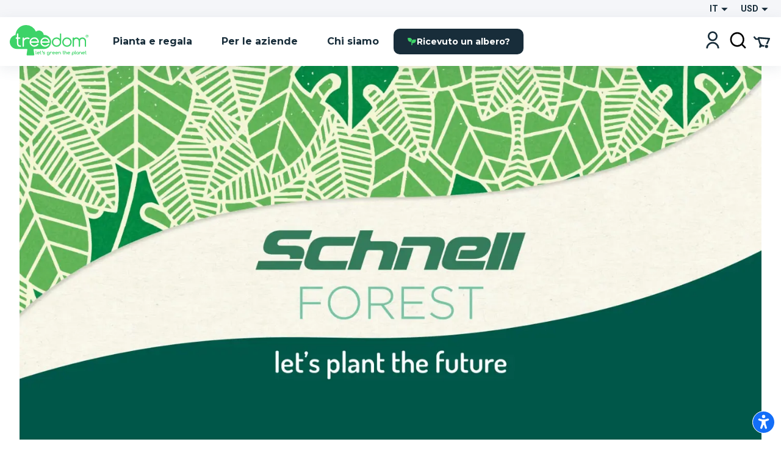

--- FILE ---
content_type: text/html; charset=utf-8
request_url: https://www.treedom.net/it/forest/schnellforest
body_size: 82431
content:
<!DOCTYPE html><html lang="it"><head><meta charSet="utf-8"/><title>Treedom: Pianta o Regala un Albero e segui la Storia Online</title><meta name="description" content="Scegli tra numerose specie e pianta o regala il tuo albero con un click su Treedom. Rendi il mondo più green e scopri i benefici ambientali, sociali ed economici."/><meta name="keywords" content="treedom, treedom il tuo albero, albero treedom, albero, pianta un albero, acquista un albero, regala un albero, green business, green branding, sustainable business, riforestazione, benefici ambientali, benefici sociali, ambiente, ecologia"/><meta name="author" content="Treedom s.r.l"/><meta name="robots" content="index, follow"/><meta name="viewport" content="width=device-width, initial-scale=1.0, user-scalable=yes"/><script type="application/ld+json">{"@context":"https://schema.org","@type":"Organization","name":"Treedom","description":"Let's green the planet","slogan":"Let's green the planet","url":"https://www.treedom.net","logo":"https://static.treedom.net/images/treedom_logo.png","image":"https://static.treedom.net/images/treedom_logo.png","legalName":"Treedom s.r.l.","email":"info@treedom.net","telephone":"+390550503228","address":{"@type":"PostalAddress","streetAddress":"Viale Augusto Righi, 66","postalCode":"50137","addressLocality":"Firenze","addressCountry":"Italia"}}</script><meta property="og:site_name" content="Treedom - Let&#x27;s green the planet"/><meta property="og:url" content="https://www.treedom.net/it/forest/schnellforest"/><meta property="og:title" content="Treedom - Let&#x27;s green the planet"/><meta property="og:description" content="Fai crescere un albero e segui la storia del progetto di cui fa parte"/><meta property="og:type" content="article"/><meta property="og:image" content="/next-public/common/Meta/share/treedom-share-index.jpg"/><meta property="og:image:width" content="1200"/><meta property="og:image:height" content="628"/><meta property="og:image:alt" content="Treedom - Let&#x27;s green the planet"/><meta name="twitter:card" content="summary_large_image"/><meta name="twitter:site" content="@treedom"/><meta name="twitter:creator" content="@treedom"/><meta name="twitter:url" content="https://www.treedom.net/it/forest/schnellforest"/><meta name="twitter:title" content="Treedom - Let&#x27;s green the planet"/><meta name="twitter:description" content="Fai crescere un albero e segui la storia del progetto di cui fa parte"/><meta name="twitter:image" content="/next-public/common/Meta/share/treedom-share-index.jpg"/><meta name="twitter:image:alt" content="Treedom - Let&#x27;s green the planet"/><link rel="canonical" href="https://www.treedom.net/it/forest/schnellforest"/><link rel="alternate" hrefLang="x-default" href="https://www.treedom.net/en/forest/schnellforest"/><link rel="alternate" hrefLang="it" href="https://www.treedom.net/it/forest/schnellforest"/><link rel="alternate" hrefLang="en" href="https://www.treedom.net/en/forest/schnellforest"/><link rel="alternate" hrefLang="de" href="https://www.treedom.net/de/forest/schnellforest"/><link rel="alternate" hrefLang="fr" href="https://www.treedom.net/fr/forest/schnellforest"/><link rel="alternate" hrefLang="es" href="https://www.treedom.net/es/forest/schnellforest"/><link rel="icon" href="/next-public/common/Meta/icons/favicon.ico"/><link rel="apple-touch-icon" sizes="57x57" href="/next-public/common/Meta/icons/apple-touch-icon-57x57.png"/><link rel="apple-touch-icon" sizes="60x60" href="/next-public/common/Meta/icons/apple-touch-icon-60x60.png"/><link rel="apple-touch-icon" sizes="72x72" href="/next-public/common/Meta/icons/apple-touch-icon-72x72.png"/><link rel="apple-touch-icon" sizes="76x76" href="/next-public/common/Meta/icons/apple-touch-icon-76x76.png"/><link rel="apple-touch-icon" sizes="114x114" href="/next-public/common/Meta/icons/apple-touch-icon-114x114.png"/><link rel="apple-touch-icon" sizes="120x120" href="/next-public/common/Meta/icons/apple-touch-icon-120x120.png"/><link rel="apple-touch-icon" sizes="144x144" href="/next-public/common/Meta/icons/apple-touch-icon-144x144.png"/><link rel="apple-touch-icon" sizes="152x152" href="/next-public/common/Meta/icons/apple-touch-icon-152x152.png"/><link rel="apple-touch-icon" sizes="180x180" href="/next-public/common/Meta/icons/apple-touch-icon-180x180.png"/><link rel="preload" href="https://assets.treedom.net/image/fetch/s--R3vrivaN--/c_limit,f_auto/https://images.ctfassets.net/tdawi6hpe5v2/country-haiti-flag/c236b484c81f694421a0239095fb62f2/Haiti_Picture" as="image" fetchpriority="high"/><link rel="preload" href="https://assets.treedom.net/image/fetch/s--owXL8Mhc--/c_limit,f_auto/https://images.ctfassets.net/tdawi6hpe5v2/country-kenya-flag/64e00b752e9ce514ff8c53e0a5ceaef7/Kenya_Picture" as="image" fetchpriority="high"/><link rel="preload" href="https://assets.treedom.net/image/fetch/s--rwX2r_kU--/c_limit,f_auto/https://images.ctfassets.net/tdawi6hpe5v2/country-cameroon-flag/3f0409489a11713035864918e1d62272/Cameroon_Picture" as="image" fetchpriority="high"/><link rel="preload" href="https://assets.treedom.net/image/fetch/s--Cc4-ginc--/c_limit,f_auto/https://images.ctfassets.net/tdawi6hpe5v2/country-colombia-flag/99af63372df8a2fca36016312a73abae/Colombia_Picture" as="image" fetchpriority="high"/><link rel="preload" href="https://assets.treedom.net/image/fetch/s--6n2iVfQy--/c_limit,f_auto/https://images.ctfassets.net/tdawi6hpe5v2/country-tanzania_united_republic_of-flag/63c680b02df3f4990a1bc9ef1ff3e94d/Tanzania_Picture" as="image" fetchpriority="high"/><link rel="preload" href="https://assets.treedom.net/image/fetch/s--nVb4izsp--/c_limit,f_auto/https://images.ctfassets.net/tdawi6hpe5v2/country-madagascar-flag/c7deed70dd0a596be0b4d6bf45c5a798/Madagascar_Picture" as="image" fetchpriority="high"/><link rel="preload" href="https://assets.treedom.net/image/fetch/s--GUJTx7BF--/c_limit,f_auto/https://images.ctfassets.net/tdawi6hpe5v2/country-ghana-flag/efd86339db62c9759ac9199de60d37ad/Ghana_Picture" as="image" fetchpriority="high"/><link rel="preload" href="https://assets.treedom.net/image/fetch/s--jlQgczRE--/c_limit,f_auto/https://images.ctfassets.net/tdawi6hpe5v2/country-guatemala-flag/49ed47d8837a282312afeb7cd6d4390d/Guatemala_Picture" as="image" fetchpriority="high"/><link rel="preload" href="https://assets.treedom.net/image/fetch/s--_PmmUaFk--/c_limit,f_auto/https://images.ctfassets.net/tdawi6hpe5v2/country-honduras-flag/2d06fd572f18471aef35259fec46ce51/Honduras_Picture" as="image" fetchpriority="high"/><link rel="preload" href="https://assets.treedom.net/image/fetch/s--LPmdKH17--/c_limit,f_auto/https://images.ctfassets.net/tdawi6hpe5v2/country-ecuador-flag/fad51348006b107da3cc9538826a360d/Ecuador_Picture" as="image" fetchpriority="high"/><meta name="next-head-count" content="43"/><meta name="format-detection" content="telephone=no"/><style id="style-05548a82-e54b-41d7-a1ce-dbbbbfc0a3c1">.tc_A5wue{margin-bottom:0}.tc_A5wue:last-child{border-bottom:none}</style><style id="style-a032baa6-a16b-4199-94ef-4b6e188db1d9">.tc_PAMgc{filter:blur(5px);opacity:0;overflow:hidden;transform:translateZ(0);transition:translate,max-height,opacity,filter;transition-duration:.1s,.2s;transition-timing-function:ease-in-out;translate:0 -5%}.tc_eXTun{filter:blur(0);opacity:1;translate:0 0}</style><style id="style-2fd306fb-83a6-41b6-833a-b8fdbc6195eb">.tc_t7d4P{align-items:center;animation:tc_jVmZJ .2s ease-in;background:var(--color-gradient-main);border-radius:11px;box-sizing:border-box;color:var(--color-neutral-main);display:flex;font-family:var(--font-heading);font-size:14px;font-weight:600;justify-content:center;line-height:18px;padding:0 var(--spacing-2);position:absolute;text-shadow:0 0 2px var(--color-error-500);top:0}.tc_t7d4P.tc_0WVKd{height:22px;min-width:22px}.tc_t7d4P.tc_rGDMX{height:16px;min-width:16px}.tc_t7d4P.tc_2yB3W{display:none}.tc_t7d4P.tc_JcxaG{right:0;transform:translate(40%,-40%)}.tc_t7d4P.tc_7V3LI{left:0;transform:translate(-40%,-40%)}.tc_FTAhm{display:inline-block;position:relative}@keyframes tc_jVmZJ{0%{transform:scale(.2) translate(40%,-40%)}to{transform:scale(1) translate(40%,-40%)}}</style><style id="style-05156bca-5628-458b-aecb-6c713617f2b9">.tc_sxREw{align-items:center;display:flex;height:1.1em;margin-left:auto;margin-right:auto;position:relative;width:3em;z-index:10}.tc_sxREw span{animation-timing-function:cubic-bezier(0,1,1,0);border-radius:50%;height:.5em;position:absolute;width:.5em}.tc_sxREw span:first-child{animation:tc_gWe55 .6s infinite;left:.3em}.tc_sxREw span:nth-child(2){animation:tc_Axq-c .6s infinite;left:.3em}.tc_sxREw span:nth-child(3){animation:tc_Axq-c .6s infinite;left:1.3em}.tc_sxREw span:nth-child(4){animation:tc_TIbWY .6s infinite;left:2.4em}.tc_sxREw.tc_2aFKT>span{background-color:currentcolor}.tc_sxREw.tc_x42te>span{background-color:var(--color-primary-500)}.tc_sxREw.tc_VtKGv>span{background-color:var(--color-neutral-main)}.tc_sxREw.tc_lAqa-{font-size:var(--spacing-3)}.tc_sxREw.tc_JRN-t{font-size:var(--spacing-4)}.tc_sxREw.tc_3UdDW{font-size:var(--spacing-6)}.tc_sxREw.tc_TkDbK{font-size:var(--spacing-8)}@keyframes tc_gWe55{0%{transform:scale(0)}to{transform:scale(1)}}@keyframes tc_Axq-c{0%{transform:translate(0)}to{transform:translate(1em)}}@keyframes tc_TIbWY{0%{transform:scale(1)}to{transform:scale(0)}}</style><style id="style-240dbcd5-4cc4-4a4e-ad34-51382b22c330">.tc_os5Xu{border:calc(var(--spacing-hairline)*2) solid transparent;border-radius:10px;color:var(--color-neutral-main);cursor:pointer;font-family:var(--font-heading);font-size:14px;font-weight:700;transition:all .3s ease-out}.tc_os5Xu.tc_mjZQW{border-radius:100px}.tc_os5Xu.tc_tPw4S{background-color:var(--color-neutral-main);border-color:var(--color-primary-500);color:var(--color-primary-100)}.tc_os5Xu.tc_tPw4S:hover:not(.tc_2NGRN){background-color:var(--color-primary-500);color:var(--color-neutral-main)}.tc_os5Xu.tc_dKl4a{backdrop-filter:blur(10px);background-color:rgba(var(--color-neutral-main),.1);background-color:hsla(0,0%,100%,.133);border-color:rgba(var(--color-neutral-main),.01);border:1px solid rgba(var(--color-neutral-main),.1);color:var(--color-neutral-main)}.tc_os5Xu.tc_NdEpD,.tc_os5Xu.tc_dKl4a:hover:not(.tc_2NGRN){background-color:var(--color-primary-500);color:var(--color-neutral-main)}.tc_os5Xu.tc_NdEpD:hover:not(.tc_2NGRN){background-color:var(--color-primary-300)}.tc_os5Xu.tc_eukRf{background-color:var(--color-error-500);border-color:var(--color-error-500);color:var(--color-neutral-main)}.tc_os5Xu.tc_eukRf:hover:not(.tc_2NGRN){background-color:var(--color-error-300);border-color:var(--color-error-300)}.tc_os5Xu.tc_oPjZS{background-color:transparent;border-color:var(--color-neutral-main);color:var(--color-neutral-main)}.tc_os5Xu.tc_oPjZS:hover:not(.tc_2NGRN){background-color:var(--color-primary-500);border-color:var(--color-primary-500)}.tc_os5Xu.tc_FETlX{background:var(--color-gradient-main);border:0;overflow:hidden;position:relative;z-index:0}.tc_os5Xu.tc_FETlX:before{background:var(--color-gradient-hover);content:"";height:100%;left:0;opacity:0;position:absolute;top:0;transition:opacity .3s ease;width:100%;z-index:-1}.tc_os5Xu.tc_FETlX:hover:not(.tc_2NGRN):before{opacity:1}.tc_os5Xu.tc_FETlX.tc_8NudR{padding:var(--spacing-2) var(--spacing-10)}.tc_os5Xu.tc_FETlX.tc_yi0Vs{padding:var(--spacing-3) var(--spacing-6)}.tc_os5Xu.tc_FETlX.tc_yValc{padding:var(--spacing-4) var(--spacing-8)}.tc_os5Xu.tc_pCIgq{background-color:transparent;color:var(--color-primary-300)}.tc_os5Xu.tc_pCIgq:hover:not(.tc_2NGRN){color:var(--color-primary-500)}.tc_os5Xu.tc_8NudR{padding:calc(var(--spacing-2) - var(--spacing-hairline)*2) calc(var(--spacing-10) - var(--spacing-hairline)*2)}.tc_os5Xu.tc_yi0Vs{padding:calc(var(--spacing-3) - var(--spacing-hairline)*2) calc(var(--spacing-6) - var(--spacing-hairline)*2)}.tc_os5Xu.tc_yValc{padding:calc(var(--spacing-4) - var(--spacing-hairline)*2) calc(var(--spacing-8) - var(--spacing-hairline)*2)}.tc_os5Xu.tc_2NGRN{cursor:not-allowed;opacity:.6}.tc_os5Xu.tc_2NGRN>*{pointer-events:none}.tc_os5Xu.tc_prTr3{cursor:progress}.tc_os5Xu.tc_prTr3>*{pointer-events:none}.tc_os5Xu.tc_s6Tt8{align-items:center;display:flex;gap:var(--spacing-2);justify-content:space-between}</style><style id="style-b8102f1a-7e35-414f-862b-0c297adc8c25">.tc_aJBP7{background:var(--color-neutral-main)}.tc_HkQl-{border-radius:11px}.tc_5QWVw{border-radius:15px}.tc_ZRWwL{padding:var(--spacing-4)}@media (max-width:680px){.tc_ZRWwL{padding:var(--spacing-2)}}.tc_DtDOS{padding:var(--spacing-8)}@media (max-width:768px){.tc_DtDOS{padding:var(--spacing-6)}}@media (max-width:680px){.tc_DtDOS{padding:var(--spacing-4)}}.tc_opJa-{box-shadow:0 4px 12px hsla(0,0%,60%,.25)}</style><style id="style-27e371ed-c456-4b4e-bc6f-b7f7b0c3bb79">.tc_9ClIc{display:inline-flex;height:19px;padding:var(--spacing-2);user-select:none;width:19px}.tc_ZJXSb{display:none}.tc_oVQsq,.tc_tSLqW{height:100%;width:100%}.tc_tSLqW{align-items:center;border-radius:2px;color:var(--color-neutral-main);cursor:pointer;display:inline-flex;justify-content:center;transition:all .3s ease-out}.tc_x50jK{background:var(--color-neutral-medium);border:var(--spacing-hairline) solid var(--color-neutral-dark);box-sizing:border-box}.tc_x50jK:hover:not(.tc_-wFtv){background:var(--color-neutral-dark)}.tc_KJokJ{background:var(--color-primary-300)}.tc_-wFtv{cursor:not-allowed;opacity:.6}</style><style id="style-e913fd92-1577-413c-ae3f-c37b62c36151">.tc_AzJBj{height:1rem;width:1rem}.tc_-gYaJ{height:1.3rem;width:1.3rem}.tc_8KvgH{height:1.95rem;width:1.95rem}.tc_jcxP-{height:3.25rem;width:3.25rem}.tc_OYadG{transform:rotate(45deg)}.tc_wCk7B{transform:rotate(90deg)}.tc_kqJ7I{transform:rotate(135deg)}.tc_p-0oO{transform:rotate(180deg)}.tc_aNSek{transform:rotate(225deg)}.tc_4IPXi{transform:rotate(270deg)}.tc_f-Waw{transform:rotate(315deg)}</style><style id="style-d47bea81-c550-4254-bcee-509f0d476a52">.tc_JOjwa{align-items:center;background-color:var(--color-primary-900);border:var(--spacing-hairline) solid var(--color-primary-300);border-radius:5px;color:var(--color-primary-100);cursor:pointer;display:inline-flex;font-family:var(--font-heading);font-size:15px;font-weight:700;gap:var(--spacing-3);padding:var(--spacing-3) var(--spacing-4);transition:all .3s ease-out}.tc_JOjwa:hover{color:var(--color-primary-300)}</style><style id="style-66cc5323-8503-4eda-98ff-a472a3d46a21">.tc_dpUPO{border-top:var(--spacing-hairline) solid var(--color-neutral-medium);margin-bottom:var(--spacing-2);margin-top:var(--spacing-2)}</style><style id="style-3fd09fdb-6de3-4471-8c33-f7c6db77aaff">.tc_BPMhH{cursor:pointer;display:block}.tc_MWhwV{-webkit-tap-highlight-color:transparent;background-color:hsla(0,0%,100%,.6);bottom:0;display:flex;filter:blur(5px);left:0;opacity:0;pointer-events:none;position:fixed;right:0;top:0;transition-property:opacity,filter;transition-timing-function:ease-in;z-index:999}.tc_2N8MD,.tc_MWhwV{transition-duration:.3s}.tc_2N8MD{background:#fff;transform:translateX(-100%);transition-property:transform;transition-timing-function:ease-in}.tc_5UWDe{flex-direction:row-reverse}.tc_5UWDe .tc_2N8MD{transform:translateX(100%)}.tc_g3R7W{filter:blur(0);opacity:1;pointer-events:auto}.tc_g3R7W,.tc_g3R7W .tc_2N8MD{transition-timing-function:cubic-bezier(.28,.52,.45,.94)}.tc_g3R7W .tc_2N8MD{transform:translateX(0)}.tc_21hOz{background:transparent;flex:1}</style><style id="style-8a4e75d6-71ca-4881-9b81-7b801ac83de4">.tc_xJCTS{margin:0}.tc_-sskM{font-family:var(--font-heading);font-size:54px;font-weight:800;line-height:58px}@media (max-width:680px){.tc_-sskM{font-size:48px;line-height:53px}}@media (max-width:480px){.tc_-sskM{font-size:42px;line-height:48px}}.tc_6Nid3{font-family:var(--font-heading);font-size:42px;font-weight:800;line-height:48px}@media (max-width:680px){.tc_6Nid3{font-size:37px;line-height:43px}}@media (max-width:480px){.tc_6Nid3{font-size:32px;line-height:38px}}.tc_xVCta{font-family:var(--font-heading);font-size:32px;font-weight:800;line-height:38px}@media (max-width:680px){.tc_xVCta{font-size:29px;line-height:33px}}@media (max-width:480px){.tc_xVCta{font-size:26px;line-height:28px}}.tc_ijqiD{font-family:var(--font-heading);font-size:26px;font-weight:800;line-height:28px}@media (max-width:680px){.tc_ijqiD{font-size:23px;line-height:26px}}@media (max-width:480px){.tc_ijqiD{font-size:20px;line-height:24px}}.tc_9GcNd{font-family:var(--font-heading);font-size:20px;font-weight:800;line-height:24px}@media (max-width:680px){.tc_9GcNd{font-size:18px;line-height:22px}}@media (max-width:480px){.tc_9GcNd{font-size:16px;line-height:20px}}.tc_CzyNO{font-size:16px;line-height:22px}.tc_CzyNO,.tc_QLp9C{font-family:var(--font-heading);font-weight:700}.tc_QLp9C{font-size:14px;letter-spacing:5px;line-height:16px;text-transform:uppercase}.tc_5okvo{font-family:var(--font-heading);font-size:16px;font-weight:700;line-height:20px}.tc_aMVtt{font-size:16px;line-height:22px}.tc_aMVtt,.tc_jmBoD{font-family:var(--font-body);font-weight:400}.tc_jmBoD{font-size:14px;line-height:16px}.tc_o9XrT{font-family:var(--font-body);font-size:12px;font-weight:300;line-height:16px}.tc_-4j1M{text-align:center}.tc_6KHsN{text-align:justify}.tc_NDN43{text-align:left}.tc_FdR4N{text-align:right}.tc_VE2ry{overflow:hidden;text-overflow:ellipsis;white-space:nowrap}.tc_S2tsW{margin-bottom:var(--spacing-2)}.tc_qdBm3{margin-top:var(--spacing-2)}.tc_WaICM{margin-bottom:var(--spacing-4)}.tc_rhOum{font-weight:700}</style><style id="style-fa74a691-1c6c-45d4-8afc-49c98b3816b6">.tc_fIWTT{align-items:center;cursor:pointer;display:inline-flex}.tc_5sSrt{font-size:15px}</style><style id="style-9f27199e-3702-4e9f-b3e6-0cd99154b909">.tc_Bid5O,.tc_kC-v6{background:transparent;border:none;cursor:inherit;flex-grow:1;font-family:var(--font-body);font-size:15px;outline:none}.tc_Bid5O::placeholder,.tc_kC-v6::placeholder{font-family:var(--font-body);font-style:italic;font-weight:400}.tc_Fk2oV{resize:none}.tc_WNgfY{background:var(--color-neutral-medium);border:var(--spacing-hairline) solid var(--color-neutral-dark);border-radius:2px;box-sizing:border-box;color:var(--color-font-300);display:flex;justify-content:space-between;padding:var(--spacing-3) var(--spacing-4);transition:all .3s ease-out}.tc_WNgfY:hover:not(.tc_3ROGH,.tc_Wccla,:focus-within){border:var(--spacing-hairline) solid var(--color-neutral-medium)}.tc_WNgfY:focus-within:not(.tc_Wccla){border:var(--spacing-hairline) solid var(--color-font-500);box-shadow:0 0 0 3px rgba(48,168,83,.3)}.tc_3ROGH{background:var(--color-neutral-main);border:var(--spacing-hairline) solid var(--color-neutral-dark);cursor:not-allowed}.tc_Wccla{border:var(--spacing-hairline) solid var(--color-error-500)}.tc_Wccla:focus-within{box-shadow:0 0 4px rgba(181,3,23,.8)}</style><style id="style-8d59d0af-9b1f-48fd-8fed-339d4f767414">.tc_SLdsS{font-family:var(--font-heading);font-size:16px;font-weight:700;line-height:20px}</style><style id="style-11d53232-8017-4c6a-9637-5340a3915d40">.tc_4T27Z{z-index:1}.tc_0DEnS{z-index:2}.tc_1ZDlj{animation:tc_UZ0R0 .2s ease-in;background:var(--color-neutral-main);border-radius:5px;box-shadow:0 3px 5px rgba(9,30,66,.2),0 0 1px rgba(9,30,66,.31);display:flex;flex-direction:column;max-height:280px;min-width:280px;overflow-y:scroll;padding:var(--spacing-2) 0}.tc_1ZDlj.tc_mBE4U{flex-direction:row;min-width:20px;padding:0}@keyframes tc_UZ0R0{0%{opacity:0;transform:translateY(-10px)}to{opacity:1;transform:translateY(0)}}</style><style id="style-fb298148-d602-4c8b-a5b1-944b868a7947">.tc_G0E-5{cursor:pointer;font-size:16px;list-style:none;padding:var(--spacing-3) var(--spacing-4);user-select:none}.tc_G0E-5:hover{background:var(--color-neutral-light)}</style><style id="style-0d24a494-4e9b-49af-8e78-c7987e844f3a">.tc_xrcp-{align-items:center;animation:tc_6XGuD .3s ease-in;bottom:0;display:flex;justify-content:center;left:0;overflow:auto;position:fixed;right:0;top:0;z-index:1099}.tc_au8sO{animation:tc_XKpSg .3s ease-in;background-color:var(--color-neutral-main);box-shadow:0 0 24px rgba(0,0,0,.25);box-sizing:border-box;display:flex;outline:none;padding:var(--spacing-8);position:relative}.tc_au8sO.tc_ACEoz{border-radius:10px;margin:var(--spacing-5);max-height:500px;max-width:1280px;min-width:auto;width:100%}@media (min-width:768px){.tc_au8sO.tc_ACEoz{min-width:450px;width:auto}}.tc_au8sO.tc_SbWUq,.tc_au8sO.tc_jJGOX{height:100%;width:100%}.tc_au8sO.tc_SbWUq{max-height:100%;padding:var(--spacing-10) var(--spacing-4) var(--spacing-4)}@media (min-width:768px){.tc_au8sO.tc_SbWUq{border-radius:10px;height:auto;max-height:80%;padding:var(--spacing-8);width:70%}}@media (min-width:1024px){.tc_au8sO.tc_SbWUq{width:50%}}.tc_au8sO .tc_cX7YV{align-items:center;background-color:hsla(0,0%,100%,.8);display:flex;height:calc(100% - 40px);inset:40px 0 0 0;position:absolute;z-index:1}@media (min-width:768px){.tc_au8sO .tc_cX7YV{border-radius:inherit;height:100%;inset:0}}.tc_au8sO .tc_r3VwL{flex:1;overflow-y:auto}.tc_au8sO .tc_XkPtm{cursor:pointer;position:absolute;right:10px;top:10px;transition:transform .4s ease-in-out}.tc_au8sO .tc_XkPtm svg{cursor:pointer}.tc_au8sO .tc_XkPtm:hover{transform:rotate(90deg)}@media (min-width:768px){.tc_ijWwQ{padding-bottom:var(--spacing-6);padding-top:var(--spacing-6)}}.tc_ijWwQ .tc_au8sO.tc_SbWUq{max-height:none}.tc_hRCQ7{-webkit-tap-highlight-color:transparent;background-color:var(--color-overlay-light);bottom:0;left:0;position:fixed;right:0;top:0;z-index:-1}.tc_wA5Ak{backdrop-filter:blur(4px)}@keyframes tc_XKpSg{0%{opacity:0;transform:scale(.3)}75%{opacity:1;transform:scale(1.1)}to{transform:scale(1)}}@keyframes tc_6XGuD{0%{opacity:0}to{opacity:1}}</style><style id="style-7e693f26-4e23-4b35-9cdd-d5c2d97975b0">.tc_uVEmn{display:inline-flex;height:19px;padding:var(--spacing-2);user-select:none;width:19px}.tc_-N6Gr{display:none}.tc_W4pVS,.tc_pF28n{height:100%;width:100%}.tc_pF28n{align-items:center;border-radius:50%;cursor:pointer;display:inline-flex;justify-content:center;transition:all .3s ease-out}.tc_B4qow{background:var(--color-neutral-medium);border:var(--spacing-hairline) solid var(--color-neutral-dark);box-sizing:border-box}.tc_B4qow:hover:not(.tc_MfnKr){background:var(--color-neutral-dark)}.tc_woIG9{background:var(--color-neutral-main);border:6px solid var(--color-primary-300);box-sizing:border-box}.tc_MfnKr{cursor:not-allowed;opacity:.6}</style><style id="style-b13f37ff-5749-4624-8dbd-6d2b4941af50">.tc_jarSC{align-items:flex-end;box-sizing:border-box;display:flex;flex-flow:wrap;font-family:var(--font-heading);justify-content:center;left:0;padding:var(--spacing-8) var(--spacing-11) var(--spacing-2);position:absolute;text-transform:uppercase;top:0;transform:translate3d(-50%,0,0) rotate(-45deg);transform-origin:center top;width:100%;z-index:0}@media (max-width:680px){.tc_jarSC{padding-top:var(--spacing-7)}}.tc_jarSC.tc_VCgks{background-color:var(--color-neutral-main);color:var(--color-highlight)}.tc_jarSC.tc_6cJbJ{background-color:var(--color-error-500);color:var(--color-neutral-main)}.tc_jarSC.tc_--KOj{background-color:var(--color-neutral-main);color:var(--color-primary-100)}.tc_jarSC.tc_xoPZJ{background-color:var(--color-font-100);color:var(--color-primary-500)}.tc_jarSC.tc_Da9pL{background-color:var(--color-neutral-main);color:var(--color-font-100)}.tc_jarSC.tc_jpDXO{filter:grayscale(100%);opacity:.8}.tc_jarSC .tc_hC6sP{line-height:1em;text-align:center;width:min-content}@media (max-width:680px){.tc_jarSC .tc_hC6sP{font-size:14px;line-height:.8em}}</style><style id="style-114a3e50-065d-4d73-90ff-0a6812d8b929">.tc_V9R0f{align-items:flex-end;border-bottom-left-radius:var(--spacing-4);box-sizing:border-box;display:flex;flex-flow:wrap;justify-content:center;padding:var(--spacing-2) var(--spacing-4);position:absolute;right:0;text-transform:uppercase;top:0;z-index:0}.tc_V9R0f .tc_kMfpO{font-weight:600;line-height:1em;text-align:center}@media (max-width:680px){.tc_V9R0f .tc_kMfpO{font-size:14px;line-height:.8em}}.tc_V9R0f.tc_9R-Jv{background-color:var(--color-info-300)}.tc_V9R0f.tc_9R-Jv .tc_kMfpO{color:var(--color-neutral-main)}.tc_V9R0f.tc_KNGje{background-color:var(--color-error-500)}.tc_V9R0f.tc_KNGje .tc_kMfpO{color:var(--color-neutral-main);font-size:16px}.tc_V9R0f.tc_a-hoD{background-color:var(--color-info-300)}.tc_V9R0f.tc_a-hoD .tc_kMfpO{color:var(--color-neutral-main)}.tc_V9R0f.tc_b4a46{background-color:var(--color-danger-300)}.tc_V9R0f.tc_b4a46 .tc_kMfpO{color:var(--color-neutral-main)}.tc_V9R0f.tc_4ymO6{background-color:var(--color-error-500)}.tc_V9R0f.tc_4ymO6 .tc_kMfpO,.tc_V9R0f.tc_nlC-i{color:var(--color-neutral-main)}.tc_V9R0f.tc_nlC-i{background-color:var(--color-font-500)}</style><style id="style-ffdd8cb9-0912-4dd2-ab0a-735aed62ceb6">.tc_59PH9{display:flex;flex-direction:column}.tc_zVQ-e{margin-bottom:var(--spacing-1);margin-top:var(--spacing-1)}.tc_KFw2R{margin-bottom:var(--spacing-4)}.tc_AEZ-l{color:var(--color-font-300);margin-bottom:var(--spacing-1)}.tc_YIhYG{align-items:center;color:var(--color-error-300);font-size:12px;gap:var(--spacing-1);margin-bottom:var(--spacing-4)}.tc_QIT6w,.tc_YIhYG{display:flex}.tc_VFgCD{background:var(--color-neutral-light)}.tc_SiE3e{color:var(--color-font-500);pointer-events:none}.tc_SC5Ji{display:none}</style><style id="style-d4da97c3-9cef-4991-b168-3e60a0cfb86d">.tc_-Gqr5{-ms-overflow-style:none;overflow-x:scroll;scroll-behavior:smooth;scroll-snap-type:x mandatory;scrollbar-width:none;width:100%}.tc_-Gqr5::-webkit-scrollbar{display:none}.tc_0t-D9{display:flex;flex-wrap:nowrap;list-style:none;margin:0;margin-block-end:0;margin-block-start:0;padding-inline-start:0;width:100%}.tc_0t-D9 .tc_4sWes{align-items:center;box-sizing:border-box;display:flex;flex:0 0 100%;justify-content:center;scroll-snap-align:center}</style><style id="style-374ed4f2-a331-4883-ae29-1c07cf6a8e2c">.tc_qdOon{cursor:inherit;height:100%;left:0;margin:0;opacity:0;position:absolute;top:0;width:100%;z-index:1}.tc_-4EkK{background-color:var(--color-neutral-main);border-radius:var(--spacing-4);display:block;left:var(--spacing-1);position:relative;top:var(--spacing-1);transition-duration:.12s;transition-property:all;transition-timing-function:cubic-bezier(.4,0,.2,1)}.tc_-4EkK.tc_sG-MD{background-color:var(--color-primary-700);box-shadow:0 0 1px 8px rgba(0,0,0,.25)}.tc_-4EkK.tc_yJ4hs{background-color:var(--color-neutral-main);left:var(--spacing-6);top:var(--spacing-1)}.tc_-4EkK.tc_hpwKj{height:var(--spacing-4);width:var(--spacing-4)}.tc_-4EkK.tc_C-l5v{height:var(--spacing-5);width:var(--spacing-5)}.tc_-4EkK.tc_C-l5v.tc_yJ4hs{left:var(--spacing-8)}.tc_tJMKM{background:var(--color-font-900);border-radius:var(--spacing-4);cursor:pointer;display:inline-block;font-size:0;position:relative}.tc_tJMKM.tc_hpwKj{height:var(--spacing-6);width:var(--spacing-11)}.tc_tJMKM.tc_C-l5v{height:var(--spacing-7);width:var(--spacing-14)}.tc_tJMKM.tc_eRVsQ{cursor:not-allowed;opacity:.4}.tc_tJMKM.tc_yJ4hs{background:var(--color-primary-500)}</style><style id="style-887553e3-071c-4c3d-887d-b249da0853a4">.tc_iBDHR{display:flex;flex-direction:column}.tc_KQWkn{margin-bottom:var(--spacing-1);margin-top:var(--spacing-1)}.tc_QUF8e{margin-bottom:var(--spacing-4)}.tc_-aZv1{color:var(--color-font-300);margin-bottom:var(--spacing-1)}.tc_kBJic{align-items:center;color:var(--color-error-300);display:flex;font-size:12px;gap:var(--spacing-1);margin-bottom:var(--spacing-4)}.tc_QwyL2{display:grid}.tc_QwyL2:after{content:attr(data-replicated-value) " ";visibility:hidden;white-space:pre-wrap}.tc_QwyL2>textarea{overflow:hidden;resize:none}.tc_QwyL2:after,.tc_QwyL2>textarea{border-radius:3px;font:inherit;grid-area:1/1/2/2;padding:.5rem}</style><style id="style-df91f565-0857-4b53-9a39-b075c278dff3">.tc_tU3ut{margin:0}.tc_K9Js-{color:inherit}.tc_dRAMK{font-family:var(--font-heading);font-size:54px;font-weight:800;line-height:58px}@media (max-width:680px){.tc_dRAMK{font-size:32px;line-height:36px}}.tc_T7poa{color:var(--color-font-100)}.tc_lqKK8{color:var(--color-primary-500)}.tc_mW4EM{font-family:var(--font-heading);font-size:42px;font-weight:800;line-height:48px}@media (max-width:680px){.tc_mW4EM{font-size:26px;line-height:34px}}.tc_5PUHp{color:var(--color-font-100)}.tc_JGw8F{color:var(--color-primary-500)}.tc_XMRWV{font-family:var(--font-heading);font-size:32px;font-weight:800;line-height:36px}@media (max-width:680px){.tc_XMRWV{font-size:22px;line-height:28px}}.tc_vMlB-{color:var(--color-font-100)}.tc_2ws6B{color:var(--color-primary-500)}.tc_Fo7xk{font-family:var(--font-heading);font-size:26px;font-weight:700;line-height:28px}@media (max-width:680px){.tc_Fo7xk{font-size:20px;line-height:26px}}.tc_itiKB{color:var(--color-font-100)}.tc_30e6o{color:var(--color-primary-500)}.tc_80G1i{font-family:var(--font-heading);font-size:20px;font-weight:700;line-height:24px}@media (max-width:680px){.tc_80G1i{font-size:18px;line-height:24px}}.tc_-F60u{color:var(--color-font-100)}.tc_PSMyN{color:var(--color-primary-500)}.tc_mZNP9{font-family:var(--font-heading);font-size:16px;font-weight:600;line-height:20px}@media (max-width:680px){.tc_mZNP9{font-size:14px;font-weight:700;line-height:20px}}.tc_Ts5Ol{color:var(--color-font-100)}.tc_9T-cN{color:var(--color-primary-500)}.tc_qiW3p{font-family:var(--font-heading);font-size:14px;font-weight:600;letter-spacing:2px;line-height:16px;text-transform:uppercase}.tc_o0jqN{color:var(--color-font-100)}.tc_Fe8Rd{color:var(--color-primary-500)}.tc_2Ur0-{font-family:var(--font-body);font-size:16px;font-weight:400;line-height:22px}@media (max-width:680px){.tc_2Ur0-{font-size:14px;line-height:22px}}.tc_AncK3{color:var(--color-font-300)}.tc_evgoZ{color:var(--color-primary-300)}.tc_Yjx7t{font-family:var(--font-body);font-size:12px;font-weight:400;line-height:16px}@media (max-width:680px){.tc_Yjx7t{font-size:12px;line-height:16px}}.tc_3Tg2G{color:var(--color-font-500)}.tc_mj4Ck{color:var(--color-primary-300)}.tc_Uooqg{text-align:center}.tc_exVzs{text-align:justify}.tc_loAki{text-align:left}.tc_Na6gK{text-align:right}.tc_Ic2JH{overflow:hidden;text-overflow:ellipsis;white-space:nowrap}.tc_kXY-m{margin-bottom:var(--spacing-2)}.tc_Z0l4L{margin-top:var(--spacing-2)}.tc_PtBXS{margin-bottom:var(--spacing-4)}.tc_oQiJz{font-weight:700}</style><style id="style-2492a3c1-0dcc-4405-9ac3-8f6995484376">.tc_XqgDf{align-items:center;display:flex;flex-direction:row;gap:var(--spacing-4)}.tc_XqgDf .tc_4oYXI{display:none}.tc_XqgDf .tc_LjNU-{color:var(--color-error-300);font-size:12px}</style><style id="style-10d6e4e5-0238-4e62-a44b-b0443c0f6eae">.tc_OWJ3j{background-color:var(--color-neutral-main);border-radius:var(--spacing-border);display:flex;height:8px;overflow:hidden}.tc_OWJ3j.tc_BjOM-{gap:var(--spacing-border)}.tc_OWJ3j .tc_Wx-G8 .tc_b43x1{height:100%}.tc_OWJ3j.tc_kHGLh .tc_Wx-G8{background-color:var(--color-neutral-medium)}.tc_OWJ3j.tc_kHGLh .tc_Wx-G8 .tc_b43x1{background-color:var(--color-font-100)}.tc_OWJ3j.tc_RuVB9 .tc_Wx-G8{background-color:var(--color-primary-900)}.tc_OWJ3j.tc_RuVB9 .tc_Wx-G8 .tc_b43x1{background-color:var(--color-primary-500)}.tc_OWJ3j.tc_KV5ce .tc_Wx-G8{background-color:var(--color-info-900)}.tc_OWJ3j.tc_KV5ce .tc_Wx-G8 .tc_b43x1{background-color:var(--color-info-300)}.tc_OWJ3j.tc_Vt982 .tc_Wx-G8{background-color:var(--color-danger-900)}.tc_OWJ3j.tc_Vt982 .tc_Wx-G8 .tc_b43x1{background-color:var(--color-danger-600)}@media (max-width:768px){.tc_OWJ3j{height:5px}}</style><style id="style-fadd3cb7-e3e1-4f81-91ff-b3997000a0c9">.tc_FJpIN{display:none}@media (min-width:768px){.tc_FJpIN{display:initial}}</style><style id="style-55cf0c78-e09f-48db-925d-412294b45766">@media (min-width:768px){.tc_U7uW7{display:none}}</style><style id="style-897302a6-9c3d-4183-abe4-bfd0e2430a6b">.tc_z-0tg{align-items:center;color:var(--color-font-300);display:flex;flex:1 0;flex-direction:column;justify-content:space-between;padding:var(--spacing-2);text-align:center}.tc_sMKXl{height:100px;position:relative;width:100px}.tc_F3BcJ{height:70px;left:50%;position:absolute;top:50%;transform:translate(-50%,-50%);width:70px;z-index:0}.tc_5eqip{line-height:1}.tc_ooAqd{font-weight:700}</style><style id="style-2d7c529e-e2cd-498a-9d85-aec67db5f0fb">.tc_2qlzr{display:inline-block}.tc_2qlzr .tc_RjQF-{background-color:var(--color-neutral-light);gap:var(--spacing-1);justify-content:center;padding:var(--spacing-2)}.tc_2qlzr .tc_RjQF-,.tc_2qlzr .tc_RjQF- .tc_zXKfx{align-items:center;display:flex}.tc_2qlzr .tc_RjQF- .tc_LHWuV{color:var(--color-font-300);line-height:1}.tc_2qlzr .tc_RjQF-.tc_ieNOd{border-radius:var(--spacing-2)}.tc_2qlzr .tc_RjQF-.tc_jGj3e{border-radius:var(--spacing-4);padding:var(--spacing-1) var(--spacing-3)}</style><style id="style-659fb6b5-cfce-4015-8a27-090ab031f67a">.tc_y7X5L{column-gap:var(--spacing-2);display:flex;flex-wrap:wrap}</style><style id="style-1c3f5211-86ff-4c56-9134-218151e7c8a4">.tc_eYZwO{margin-bottom:var(--spacing-3)}.tc_q86jV{font-size:18px}.tc_4Wnha{display:flex;gap:var(--spacing-4);margin-top:var(--spacing-6)}</style><style id="style-1b227054-eea9-4dc4-a7c5-47596a30cfe8">.tc_fs49J{border-radius:var(--spacing-1);box-shadow:0 0 30px rgba(0,0,0,.2);overflow:hidden}.tc_o9vMh{border-bottom:var(--spacing-hairline) solid #eee;color:var(--color-font-100)}.tc_2QS64,.tc_R7C9M{align-items:center;cursor:pointer;display:flex;justify-content:space-between;padding:var(--spacing-4)}.tc_6ydyL{font-family:var(--font-heading)}.tc_UNnBE{background-color:var(--color-neutral-light);border-bottom:var(--spacing-hairline) solid #eee}.tc_VRK6H{background-color:#eee;color:var(--color-font-500);padding:var(--spacing-4)}</style><style id="style-bb2570d6-dc96-446a-83ed-bc109809c6e6">.tc_mCHwc{align-items:center;background-color:var(--color-neutral-main);border:var(--spacing-hairline) solid var(--color-neutral-dark);border-radius:5px;color:var(--color-font-300);cursor:pointer;display:flex;font-size:15px;font-weight:700;gap:var(--spacing-2);justify-content:space-between;line-height:18px;padding:var(--spacing-3) var(--spacing-4);transition:all .3s ease-out}.tc_mCHwc:hover:not(.tc_Yrh5-){background-color:var(--color-neutral-medium);border:var(--spacing-hairline) solid var(--color-neutral-medium)}.tc_T3hoc{background-color:var(--color-neutral-main);border:var(--spacing-hairline) solid var(--color-font-300)}.tc_lyEPg{background:var(--color-neutral-main);padding:0 var(--spacing-2)}.tc_lyEPg:hover{background:var(--color-neutral-light)}.tc_aSSET{display:flex}.tc_HpKSO,.tc_Itxk8{background:var(--color-neutral-light)}.tc_HpKSO{background-color:var(--color-neutral-light)}</style><style id="style-4b436135-a1bc-41ed-ac8d-99b05a3d3792">.tc_nEW-e{display:flex;gap:var(--spacing-4);max-height:440px}@media (max-width:1024px){.tc_nEW-e{align-items:center;flex-direction:column;max-height:360px}}@media (max-width:680px){.tc_nEW-e{max-height:250px}}.tc_XmlOb{display:flex;flex:1;flex-direction:column;max-width:88px;overflow:hidden;position:relative;z-index:0}@media (max-width:1024px){.tc_XmlOb{display:none}}.tc_uLP0M{align-items:center;background:var(--color-neutral-main);color:var(--color-font-300);cursor:pointer;display:flex;height:44px;justify-content:center;position:absolute;right:50%;transform:translateX(50%);width:44px;z-index:1}.tc_aGFSJ{display:flex;flex-direction:column;row-gap:var(--spacing-4);transition:all .3s ease}.tc_4nj-R{border-radius:10px;display:flex;flex:1;overflow:hidden;position:relative;user-select:none}.tc_QJ-IJ{align-items:center;display:flex;flex:1;transition:all 1s ease}@media (max-width:680px){.tc_QJ-IJ{column-gap:var(--spacing-2);overflow-x:scroll;overflow-y:hidden;scroll-padding-left:0;scroll-snap-type:x mandatory;transform:translateX(0)!important;transition:all 0s ease}}.tc_IZptV{align-items:center;background:var(--color-neutral-main);color:var(--color-font-300);cursor:pointer;display:flex;height:44px;justify-content:center;position:absolute;top:50%;transform:translateY(-50%);width:44px;z-index:1}@media (min-width:1024px){.tc_IZptV{display:none}}@media (max-width:680px){.tc_IZptV{display:none}}.tc_D8mTd{flex:1 0 100%;height:100%;position:relative}@media (max-width:680px){.tc_D8mTd{flex:1 0 90%;scroll-snap-align:start}}.tc_D8mTd img{height:100%;object-fit:cover;width:100%}.tc_jpP4I{display:flex;height:92px;position:relative;user-select:none;width:100%}.tc_jpP4I img{border-radius:4px;cursor:pointer;height:100%;object-fit:cover;opacity:.6;transition:all .3s ease;width:100%}.tc_jpP4I img.tc_N9fIu,.tc_jpP4I img:hover{opacity:1}.tc_mAoNF{display:none}@media (min-width:680px){.tc_mAoNF{align-items:center;display:flex;gap:var(--spacing-4)}}@media (min-width:1024px){.tc_mAoNF{display:none}}.tc_EpQ6C{background:var(--color-font-700);border-radius:50%;cursor:pointer;height:7px;width:7px}.tc_3T8dQ{background:var(--color-font-300);height:11px;width:11px}</style><style id="style-ca4f1f18-0f4f-47e9-84b3-c0dbfa8169cf">.tc_iXbOA{color:var(--color-font-300);font-size:12px;margin-top:var(--spacing-4)}.tc_AwtBr{align-items:center;display:flex;flex-direction:row;gap:var(--spacing-4)}</style><style id="style-68c4c9ce-7514-4e15-893d-08b359c5b345">.tc_G3O-A{border-radius:8px;display:flex;gap:var(--spacing-2);padding:var(--spacing-4)}.tc_G3O-A.tc_tgg-v{align-items:flex-start}.tc_G3O-A.tc_lCAEq{align-items:center}.tc_G3O-A.tc_rN0dy{align-items:baseline}.tc_G3O-A.tc_khB5B{background-color:var(--color-primary-900);border:var(--spacing-hairline) solid var(--color-primary-300);color:var(--color-primary-300)}.tc_G3O-A.tc_m-8vd{background-color:var(--color-error-900);border:var(--spacing-hairline) solid var(--color-error-300);color:var(--color-error-300)}.tc_G3O-A.tc_J1yvJ{background-color:var(--color-danger-900);border:var(--spacing-hairline) solid var(--color-danger-300);color:var(--color-danger-300)}.tc_G3O-A.tc_HntAq{background-color:var(--color-info-900);border:var(--spacing-hairline) solid var(--color-info-300);color:var(--color-info-300)}.tc_G3O-A .tc_teI9A{color:var(--color-font-100);flex-grow:1}</style><style id="style-9f9a0212-9293-4db3-a3bb-1d9732a4b9dd">.tc_vrtU9{align-items:center;cursor:pointer;display:flex;gap:var(--spacing-3);justify-content:center;margin-top:var(--spacing-4)}.tc_vrtU9 .tc_oHz88{background:var(--color-font-900);border-radius:50%;cursor:pointer;height:11px;transition:all .3s ease-out;width:11px}.tc_vrtU9 .tc_YHgW1{background:var(--color-primary-500)}</style><style id="style-604be273-5ff0-4533-8a75-a34123058c33">@charset "UTF-8";.tc_3MjEv{animation:tc_y-KZU .5s ease-out;background-color:var(--color-neutral-main);border-radius:var(--spacing-4);box-shadow:0 var(--spacing-1) var(--spacing-5) rgba(0,0,0,.12);box-sizing:border-box;cursor:pointer;display:flex;flex-direction:column;height:100%;justify-content:space-between;overflow:hidden;padding:var(--spacing-6);position:relative;text-align:left}.tc_3MjEv.tc_hLbxf{animation:none}.tc_3MjEv .tc_jcTtd{display:flex;gap:var(--spacing-4);justify-content:flex-start}.tc_3MjEv .tc_jcTtd .tc_pIOUN{background-image:url("[data-uri]");background-position:bottom;background-repeat:no-repeat;background-size:contain;display:flex;flex-direction:column;justify-content:flex-end;padding-bottom:var(--spacing-border);width:100px}@media (max-width:680px){.tc_3MjEv .tc_jcTtd .tc_pIOUN{width:85px}}.tc_3MjEv .tc_jcTtd .tc_pIOUN .tc_AQVqV{height:124px;object-position:bottom;padding-bottom:2px;width:100px}@media (max-width:680px){.tc_3MjEv .tc_jcTtd .tc_pIOUN .tc_AQVqV{width:85px}}.tc_3MjEv .tc_jcTtd .tc_JJqWV{display:flex;flex-direction:column;justify-content:space-between;max-width:260px}@media (min-width:1024px){.tc_3MjEv .tc_jcTtd .tc_JJqWV{width:380px}}@media (max-width:1024px){.tc_3MjEv .tc_jcTtd .tc_JJqWV{width:225px}}@media (max-width:680px){.tc_3MjEv .tc_jcTtd .tc_JJqWV{max-width:194px}}.tc_3MjEv .tc_jcTtd .tc_JJqWV .tc_iSMJt{min-height:110px}.tc_3MjEv .tc_jcTtd .tc_JJqWV .tc_Hr3DN .tc_QlCce{color:var(--color-font-100);font-weight:700}@media (max-width:1024px){.tc_3MjEv .tc_jcTtd .tc_JJqWV .tc_Hr3DN .tc_QlCce{font-size:17px}}@media (max-width:768px){.tc_3MjEv .tc_jcTtd .tc_JJqWV .tc_Hr3DN .tc_QlCce{font-size:15px}}.tc_3MjEv .tc_jcTtd .tc_JJqWV .tc_Hr3DN .tc_OSaVZ{color:var(--color-font-300);font-weight:700}@media (max-width:768px){.tc_3MjEv .tc_jcTtd .tc_JJqWV .tc_Hr3DN .tc_OSaVZ{font-size:15px}}.tc_3MjEv .tc_jcTtd .tc_JJqWV .tc_S-Bmb{display:flex;flex-direction:column;gap:var(--spacing-1)}.tc_3MjEv .tc_jcTtd .tc_JJqWV .tc_S-Bmb div.tc_ZeWX9{display:flex}.tc_3MjEv .tc_jcTtd .tc_JJqWV .tc_S-Bmb li.tc_ZeWX9{display:list-item;list-style-type:disc}.tc_3MjEv .tc_jcTtd .tc_JJqWV .tc_S-Bmb li.tc_ZeWX9 p{font-weight:400}.tc_3MjEv .tc_jcTtd .tc_JJqWV .tc_S-Bmb .tc_ZeWX9{gap:var(--spacing-1);justify-content:flex-start}.tc_3MjEv .tc_jcTtd .tc_JJqWV .tc_S-Bmb .tc_ZeWX9 .tc_cVbd5,.tc_3MjEv .tc_jcTtd .tc_JJqWV .tc_S-Bmb .tc_ZeWX9 .tc_kc9R-{color:var(--color-font-300)}.tc_3MjEv .tc_jcTtd .tc_JJqWV .tc_S-Bmb.tc_eWWSZ{flex-direction:row}.tc_3MjEv .tc_jcTtd .tc_JJqWV .tc_S-Bmb.tc_eWWSZ .tc_ZeWX9:not(:last-child) .tc_cVbd5:after{content:"•";left:var(--spacing-border);padding:0 var(--spacing-1);position:relative;top:var(--spacing-hairline)}.tc_3MjEv .tc_jcTtd .tc_JJqWV .tc_odXpM{margin:var(--spacing-1) 0}.tc_3MjEv .tc_jcTtd .tc_JJqWV .tc_0gu45{box-sizing:border-box;display:flex;gap:var(--spacing-3)}.tc_3MjEv .tc_jcTtd .tc_JJqWV .tc_0gu45 .tc_mRm--{flex-basis:50%;margin-bottom:var(--spacing-2);margin-top:var(--spacing-1)}@media (max-width:768px){.tc_3MjEv .tc_jcTtd .tc_JJqWV .tc_0gu45 .tc_mRm--{margin-bottom:var(--spacing-1)}}.tc_3MjEv .tc_jcTtd .tc_JJqWV .tc_0gu45 .tc_fXqVN{display:flex;gap:var(--spacing-1);margin-bottom:var(--spacing-1)}@media (min-width:768px){.tc_3MjEv .tc_jcTtd .tc_JJqWV .tc_0gu45 .tc_fXqVN{flex-direction:column;gap:0}}.tc_3MjEv .tc_jcTtd .tc_JJqWV .tc_0gu45 .tc_mRm-- .tc_fXqVN .tc_kc9R-{color:var(--color-font-300);display:block;font-size:13px;width:50%}@media (max-width:768px){.tc_3MjEv .tc_jcTtd .tc_JJqWV .tc_0gu45 .tc_mRm-- .tc_fXqVN .tc_kc9R-{width:100%}.tc_3MjEv .tc_jcTtd .tc_JJqWV .tc_0gu45{flex-direction:column;gap:var(--spacing-1);margin-bottom:var(--spacing-1)}}.tc_3MjEv .tc_jcTtd .tc_JJqWV .tc_BxNfj{align-items:center;display:flex;gap:var(--spacing-2)}.tc_3MjEv .tc_jcTtd .tc_JJqWV .tc_BxNfj .tc_GYWvk,.tc_3MjEv .tc_jcTtd .tc_JJqWV .tc_BxNfj .tc_umWT3{color:var(--color-font-100);font-weight:700}.tc_3MjEv .tc_jcTtd .tc_JJqWV .tc_BxNfj .tc_GYWvk{font-family:var(--font-heading);text-decoration:line-through}.tc_3MjEv .tc_jcTtd .tc_JJqWV .tc_BxNfj .tc_umWT3.tc_qyfSg{color:var(--color-error-500)}.tc_3MjEv .tc_hL-aD{display:flex;gap:var(--spacing-3);justify-content:space-between;margin-top:var(--spacing-4);position:relative}.tc_3MjEv .tc_hL-aD .tc_7MSCn{width:82%}.tc_3MjEv .tc_hL-aD .tc_7MSCn a{color:var(--color-primary-100);text-decoration:none}.tc_3MjEv .tc_hL-aD .tc_7MSCn.tc_YoP2H{flex-grow:1}.tc_3MjEv .tc_hL-aD .tc_7MSCn.tc_osPeV{flex-basis:50%}.tc_3MjEv .tc_hL-aD .tc_7MSCn.tc_wwijz{animation:tc_HBNcv .8s ease-in-out;animation-fill-mode:forwards;transform-origin:0 50%}.tc_3MjEv .tc_hL-aD .tc_7MSCn.tc_0C60I{animation:tc_kTe6m .8s ease-in-out;animation-fill-mode:forwards;transform-origin:0 50%}.tc_3MjEv .tc_hL-aD .tc_7MSCn:hover a{color:var(--color-neutral-main)}.tc_3MjEv .tc_hL-aD .tc_7MSCn,.tc_3MjEv .tc_hL-aD .tc_eDuaX{padding:var(--spacing-3)}.tc_3MjEv .tc_hL-aD .tc_eDuaX{display:flex;height:46px;justify-content:center}.tc_3MjEv .tc_hL-aD .tc_eDuaX.tc_osPeV{flex-basis:50%}.tc_3MjEv .tc_hL-aD .tc_eDuaX[disabled]{opacity:1!important}.tc_3MjEv .tc_hL-aD .tc_eDuaX.tc_wwijz{animation:tc_PmZeV .8s ease-in-out;animation-fill-mode:forwards;position:absolute;right:0}.tc_3MjEv .tc_hL-aD .tc_eDuaX.tc_0C60I{animation:tc_CNxtD .8s ease-in-out;animation-fill-mode:forwards;position:absolute;right:0}@keyframes tc_HBNcv{0%{opacity:1;transform:scaleX(1)}to{opacity:0;transform:scaleX(0)}}@keyframes tc_kTe6m{0%{opacity:0;transform:scaleX(0)}to{opacity:1;transform:scaleX(1)}}@keyframes tc_PmZeV{0%{width:48px}to{width:100%}}@keyframes tc_CNxtD{0%{width:100%}to{width:48px}}@keyframes tc_y-KZU{0%{opacity:0;transform:scale(.3)}to{opacity:1;transform:scale(1)}}</style><style id="style-69a0738a-d885-4365-8816-9d5e27789559">.tc_wYKem{display:flex;flex-direction:column;width:100%}.tc_wYKem .tc_DFib8{box-sizing:border-box;display:flex;flex:0 0 33.3333333333%;justify-content:center;scroll-snap-align:center}@media (max-width:680px){.tc_wYKem .tc_DFib8{flex:0 0 100%}}</style><style id="style-8128e447-1b1c-4f08-aa37-2ed7a4e0e7a8">.tc_HmNgf{align-items:center;column-gap:var(--spacing-2);display:flex}.tc_OGsBB{font-family:var(--font-body);font-size:18px;min-width:35px;text-align:center}.tc_Irn7K{align-items:center;background:var(--color-neutral-main);border:var(--spacing-hairline) solid var(--color-font-300);border-radius:5px;color:var(--color-font-100);cursor:pointer;display:flex;height:30px;justify-content:center;padding:0;width:30px}.tc_Irn7K:disabled{color:var(--color-neutral-dark);cursor:not-allowed}.tc_Irn7K:hover{background:var(--color-neutral-light)}.tc_4-Po-{display:none}@media (max-width:680px){.tc_OGsBB{min-width:20px}.tc_Irn7K{height:25px;width:25px}}</style><style id="style-d6698189-097a-4093-a3ac-19f897720177">.tc_AwUZA{border:1px solid var(--color-neutral-dark);color:var(--color-font-300);display:flex;flex-direction:column;padding:var(--spacing-2) var(--spacing-10)}.tc_AwUZA .tc_3Krzi{display:flex;justify-content:space-between}.tc_AwUZA .tc_3Krzi .tc_HJMM-{align-items:center;display:flex;flex-basis:70%}.tc_AwUZA .tc_3Krzi .tc_HJMM- img{height:120px;object-fit:contain;width:120px}.tc_AwUZA .tc_3Krzi .tc_HJMM- .tc_-NCV8{display:flex;flex-direction:column}@media (max-width:768px){.tc_AwUZA .tc_3Krzi .tc_HJMM- .tc_-NCV8 .tc_UuYci{font-size:16px}}.tc_AwUZA .tc_3Krzi .tc_HJMM- .tc_-NCV8:first-child{color:var(--color-font-100);font-weight:700}.tc_AwUZA .tc_3Krzi .tc_HJMM- .tc_-NCV8 .tc_XjxWj{align-items:center;display:flex;gap:var(--spacing-2)}@media (max-width:768px){.tc_AwUZA .tc_3Krzi .tc_HJMM- .tc_-NCV8 .tc_y6zWy{font-size:14px}}.tc_AwUZA .tc_3Krzi .tc_FtfHx{align-items:flex-end;display:flex;flex-direction:column;justify-content:center}.tc_AwUZA .tc_3Krzi .tc_FtfHx .tc_3z-zM{align-items:baseline;display:flex;gap:var(--spacing-2);margin-top:var(--spacing-4)}@media (max-width:768px){.tc_AwUZA .tc_3Krzi .tc_FtfHx .tc_3z-zM{flex-direction:column;gap:0}}.tc_AwUZA .tc_3Krzi .tc_FtfHx .tc_3z-zM .tc_e93v6{font-weight:300}@media (max-width:768px){.tc_AwUZA .tc_3Krzi .tc_FtfHx .tc_3z-zM .tc_e93v6{font-size:14px}}.tc_AwUZA .tc_3Krzi .tc_FtfHx .tc_3z-zM .tc_jsEhh{margin-top:var(--spacing-4);text-decoration:line-through}@media (max-width:768px){.tc_AwUZA .tc_3Krzi .tc_FtfHx .tc_3z-zM .tc_jsEhh{margin-top:0}}.tc_AwUZA .tc_3Krzi .tc_FtfHx .tc_3z-zM>*{font-family:var(--font-heading)}.tc_AwUZA .tc_3Krzi .tc_UuYci{margin-left:8px}.tc_AwUZA .tc_oLAtX{align-items:center;margin-top:var(--spacing-2);padding:var(--spacing-2);width:50%}.tc_AwUZA .tc_oLAtX .tc_J7zl-{display:flex;justify-content:space-between}@media (max-width:768px){.tc_AwUZA .tc_oLAtX{flex-grow:1;width:auto}}.tc_AwUZA .tc_oLAtX .tc_m6-pr{align-items:center;display:flex;gap:var(--spacing-1)}.tc_AwUZA .tc_oLAtX .tc_m6-pr .tc_OND2P{color:var(--color-danger-300)}.tc_AwUZA .tc_oLAtX .tc_8WisU{background-color:transparent;border:0;color:var(--color-font-100);cursor:pointer;text-decoration:underline}.tc_AwUZA.tc_uK14t{display:none}.tc_AwUZA.tc_xvQFL .tc_3Krzi{opacity:.7}@media (max-width:680px){.tc_AwUZA{padding:var(--spacing-2)}.tc_AwUZA .tc_3Krzi .tc_HJMM- img{height:70px;width:70px}.tc_AwUZA .tc_3Krzi .tc_FtfHx .tc_3z-zM{margin-top:var(--spacing-2)}}</style><style id="style-a3a8feda-6d44-4c51-9242-f08f3765ceea">.tc_f-UAd{box-shadow:0 0 5px rgba(24,45,58,.15);display:flex;overflow:hidden}.tc_TIDVk{align-items:center;background:var(--color-neutral-main);color:var(--color-primary-100);column-gap:var(--spacing-4);display:flex;flex:1;font-family:var(--font-heading);font-size:18px;font-weight:500;justify-content:center;padding:var(--spacing-6) 0 var(--spacing-6) var(--spacing-7);position:relative;transition:all .3s ease-out}.tc_TIDVk:first-child{padding-left:0}@media (max-width:680px){.tc_TIDVk{flex-direction:column;font-size:14px;padding:var(--spacing-2) var(--spacing-2) var(--spacing-2) var(--spacing-5)}.tc_TIDVk:first-child{padding-left:var(--spacing-2)}}.tc_PQoCy{transform:scale(1.4) translateY(2px);z-index:2}.tc_PQoCy.tc_9P0me{color:var(--color-primary-300)}.tc_5N-bv{white-space:nowrap;z-index:2}.tc_TIDVk:after{aspect-ratio:1/1;background:var(--color-neutral-main);border-right:1px solid var(--color-neutral-dark);border-top:1px solid var(--color-neutral-dark);content:"";height:100%;position:absolute;right:var(--spacing-7);top:0;transform:rotate(45deg) skew(5deg,5deg) translate(50%,-50%);z-index:1}@media (max-width:680px){.tc_TIDVk:after{right:var(--spacing-2);transform:rotate(45deg) skew(15deg,15deg) translate(50%,-50%)}}.tc_C4A3P{color:var(--color-primary-300);cursor:pointer}.tc_C4A3P:hover{text-decoration:underline}.tc_C4A3P:after{border-color:var(--color-primary-300)}.tc_GJufv:after{border:none}.tc_n2VJ0{color:var(--color-neutral-main)}.tc_n2VJ0,.tc_n2VJ0:after{background:var(--color-primary-300)}.tc_n2VJ0:after{border:0}.tc_P4CGN{max-width:0;opacity:0;padding:0}</style><style id="style-bf59295a-f16d-4358-b081-9837175599da">.tc_0GRqB{align-items:center;background:var(--color-neutral-main);border-radius:var(--spacing-2);box-shadow:0 var(--spacing-1) var(--spacing-2) hsla(0,0%,45%,.25);display:flex;flex-direction:column;gap:var(--spacing-6);justify-content:space-between;margin:0 auto;max-width:365px;padding:var(--spacing-6) var(--spacing-4) var(--spacing-3) var(--spacing-4)}.tc_0GRqB>*{width:100%}.tc_0GRqB .tc_pdcMu{display:flex;justify-content:space-between}.tc_0GRqB .tc_pdcMu .tc_HYV40{align-items:flex-start;color:var(--color-font-100);display:flex;flex:1 1 calc(60% - var(--spacing-2)/2);flex-direction:column;gap:var(--spacing-3);max-width:calc(60% - var(--spacing-2)/2)}.tc_0GRqB .tc_pdcMu .tc_HYV40 .tc_xwVyb{color:var(--color-error-500);font-weight:600;text-decoration:line-through}.tc_0GRqB .tc_pdcMu .tc_HYV40 .tc_OLVyq{display:flex;flex-direction:column;gap:var(--spacing-1)}.tc_0GRqB .tc_pdcMu .tc_HYV40 .tc_OLVyq .tc_fkCro{align-items:center;display:flex;gap:var(--spacing-1)}.tc_0GRqB .tc_pdcMu .tc_HYV40 .tc_OLVyq .tc_fkCro .tc_T9Zlc{color:var(--color-font-300)}.tc_0GRqB .tc_pdcMu .tc_HYV40 .tc_LveqX{align-items:center;background-color:var(--color-danger-700);border-radius:var(--spacing-8);color:var(--color-danger-100);display:flex;justify-content:center;padding:var(--spacing-1) var(--spacing-2)}.tc_0GRqB .tc_pdcMu .tc_-hPjw{flex:1 1 calc(40% - var(--spacing-2)/2);max-width:calc(40% - var(--spacing-2)/2)}.tc_0GRqB .tc_pdcMu .tc_-hPjw>*{height:auto;max-width:100%;object-fit:contain}.tc_0GRqB .tc_LRWv4{align-items:center;display:flex;justify-content:center}.tc_0GRqB .tc_LRWv4>*{width:100%}</style><style id="style-faaab0c4-b1d9-4172-8bf2-51dcfaa0e4b9">.tc_kJoae{display:flex;flex-direction:column}@media (max-width:768px){.tc_kJoae{align-items:flex-start;flex-direction:row}}.tc_kJoae .tc_jCA2K{display:flex;justify-content:center;padding-bottom:var(--spacing-6)}@media (max-width:768px){.tc_kJoae .tc_jCA2K{padding-top:var(--spacing-2)}}.tc_kJoae .tc_zVl13{flex:1 1}.tc_Ov4-z{background-size:cover;flex:0;padding-top:40%;position:relative;width:100%}@media (max-width:768px){.tc_Ov4-z{display:none}}.tc_456UF{flex:1;padding:0 var(--spacing-4);text-align:center}@media (max-width:768px){.tc_456UF{text-align:left}.tc_456UF .tc_VWP-9{font-family:var(--font-heading)}}.tc_456UF .tc_YqeUG{font-weight:700}.tc_456UF .tc_lPgS4{aspect-ratio:1/1;background-color:var(--color-neutral-main);border-radius:50%;margin:-35% auto 0;position:relative;width:60%}@media (max-width:768px){.tc_456UF .tc_lPgS4{display:none}}.tc_456UF .tc_lPgS4 .tc_ZFW7T{align-items:stretch;display:flex;height:90%;justify-content:center;left:50%;position:absolute;top:0;transform:translate3d(-50%,0,0)}.tc_456UF .tc_lPgS4 .tc_ZFW7T img{object-fit:contain}.tc_456UF .tc_8aH9z{font-size:22px}@media (max-width:680px){.tc_456UF .tc_8aH9z{font-size:18px;font-weight:700}}.tc_456UF .tc_FSlMN{color:var(--color-info-300);font-size:18px}.tc_456UF .tc_Dy7OT,.tc_456UF .tc_FSlMN{font-family:var(--font-heading);font-weight:600}.tc_456UF .tc_Dy7OT{color:var(--color-primary-300);display:block;font-size:15px;padding-top:var(--spacing-2);text-align:center;text-decoration:none}.tc_456UF .tc_Dy7OT:hover{color:var(--color-primary-500);text-decoration:underline}.tc_456UF .tc_jecyr{color:var(--color-primary-300);font-size:14px;font-weight:700}@media (max-width:768px){.tc_456UF .tc_jecyr{display:none}}.tc_456UF .tc_nQtny{color:var(--color-primary-300);display:none;font-family:var(--font-heading);font-size:16px;font-weight:700}@media (max-width:768px){.tc_456UF .tc_nQtny{display:block}}@media (max-width:680px){.tc_456UF .tc_nQtny{display:none}}.tc_8NNPG{text-decoration:line-through}.tc_4SYbj,.tc_8NNPG{font-weight:700}.tc_KNUGR{display:flex;flex:0;flex-wrap:wrap;justify-content:space-between;padding:var(--spacing-2) var(--spacing-6) var(--spacing-6);row-gap:var(--spacing-2)}@media (max-width:768px){.tc_KNUGR{padding:0}}.tc_KNUGR .tc_fKdry{align-items:center;column-gap:var(--spacing-2);display:flex;flex:1;flex-flow:row wrap;justify-content:center;min-width:80px;text-align:center;white-space:nowrap}@media (max-width:768px){.tc_KNUGR .tc_fKdry{flex-wrap:nowrap;justify-content:flex-start;padding:var(--spacing-3)}}.tc_KNUGR .tc_fKdry.tc_sMCme span:last-child{color:var(--color-highlight)}.tc_KNUGR .tc_6-kua{display:flex;flex:1}.tc_KNUGR .tc_6-kua button{flex:1;justify-content:center}.tc_H4Zfb{animation:tc_1r67x .5s ease-out;background-color:var(--color-neutral-main);border:3px solid var(--color-neutral-main);border-radius:15px;box-shadow:0 3px 13px var(--color-card-shadow);box-sizing:border-box;color:var(--color-font-300);cursor:pointer;display:flex;flex:1 1 100%;flex-direction:column;letter-spacing:.001em;margin:var(--spacing-2) var(--spacing-2) var(--spacing-5);max-height:475px;max-width:290px;overflow:hidden;position:relative;transition:all .3s ease-out}@media (max-width:768px){.tc_H4Zfb{padding:var(--spacing-3)}}@media (max-width:680px){.tc_H4Zfb{max-width:100%}}.tc_H4Zfb .tc_NKojQ{display:none}.tc_H4Zfb.tc_vd-Id{background-color:var(--color-primary-900);border:3px solid var(--color-primary-500)}.tc_H4Zfb.tc_vd-Id .tc_NKojQ{display:none}@media (max-width:768px){.tc_H4Zfb.tc_vd-Id .tc_NKojQ{display:block;padding:var(--spacing-4)}}.tc_H4Zfb:hover{box-shadow:0 2px 10px var(--color-card-shadow-hover)}.tc_H4Zfb.tc_gWd-u .tc_456UF .tc_lPgS4 img.tc_ZFW7T{filter:grayscale(100%);opacity:.8}@keyframes tc_1r67x{0%{opacity:0;transform:scale(.3)}to{opacity:1;transform:scale(1)}}</style><style id="style-ba071ce7-9a9c-4100-aa1a-73235eca3328">.tc_1vxxt{color:var(--color-font-300)}.tc_1vxxt .tc_LFQXO{margin-bottom:var(--spacing-4)}@media (max-width:680px){.tc_1vxxt .tc_LFQXO{display:none}}.tc_1vxxt .tc_SVWwl{margin-top:var(--spacing-4)}.tc_1vxxt .tc_SVWwl .tc_Wz-W9{font-size:18px;line-height:25px}@media (max-width:768px){.tc_1vxxt .tc_SVWwl .tc_Wz-W9{font-family:var(--font-heading);font-size:16px}}</style><style id="style-16b1b3b2-2208-44b0-b526-8814cbc318bb">.tc_ZiHVI{display:flex;flex-direction:column;width:100%}@media (max-width:680px){.tc_mxjCl{flex-direction:column!important}}.tc_0D5yo{box-sizing:border-box;display:flex;flex:0 0 40%;justify-content:center;scroll-snap-align:center}@media (max-width:680px){.tc_0D5yo{flex:0 0 100%}.tc_qXzKU{display:none}}</style><style id="style-899ac627-8033-4259-984f-aac13e412490">.tc_stAnE{align-items:center;background-color:var(--color-neutral-main);border:var(--spacing-hairline) solid var(--color-neutral-dark);border-radius:5px;color:var(--color-font-300);cursor:pointer;display:flex;font-size:15px;font-weight:700;gap:var(--spacing-2);justify-content:space-between;line-height:18px;padding:var(--spacing-3) var(--spacing-4);transition:all .3s ease-out}.tc_stAnE:hover:not(.tc_5c57K){background-color:var(--color-neutral-medium);border:var(--spacing-hairline) solid var(--color-neutral-medium)}.tc_-QCqo{background-color:var(--color-neutral-main);border:var(--spacing-hairline) solid var(--color-font-300)}.tc_FqKzg{background:var(--color-neutral-main);padding:0 var(--spacing-2)}.tc_FqKzg:hover{background:var(--color-neutral-light)}.tc_afqRI{display:flex}.tc_yCRaO{background:var(--color-neutral-light)}.tc_JJfhd{color:var(--color-font-500);pointer-events:none}.tc_tjC7t{background:var(--color-neutral-light);background-color:var(--color-neutral-light)}</style><style id="style-c948d839-d23c-48f5-9d85-6f85a06f94ea">.tc_eL7Xd{border-radius:var(--spacing-8);box-sizing:border-box;contain:content;display:inline-block;max-width:100%;padding:var(--spacing-1);position:relative}.tc_eL7Xd>div{border-radius:inherit;overflow-x:auto;position:relative}.tc_eL7Xd .tc_31sMC{--selection:0;border-radius:var(--spacing-8);box-sizing:border-box;grid-column:1/span 1;height:100%;left:0;position:absolute;top:0;transition:translate .2s cubic-bezier(.22,.61,.36,1);translate:calc(100%*(var(--selection, 1))) 0;width:100%;z-index:0}.tc_eL7Xd .tc_eHqlr{align-items:center;border-radius:inherit;display:inline-grid;grid-auto-flow:column;grid-template-columns:repeat(var(--options-length),minmax(100px,1fr));position:relative;width:100%;z-index:1}.tc_eL7Xd .tc_eHqlr .tc_vYHYT{background-color:transparent;border:0;border-radius:var(--spacing-8);box-sizing:border-box;cursor:pointer;font-family:var(--font-heading);font-size:14px;font-weight:700;grid-row:1;padding:var(--spacing-2) var(--spacing-4);position:relative;text-align:center;transition:color .2s cubic-bezier(.22,.61,.36,1);width:100%;z-index:1}.tc_eL7Xd .tc_eHqlr .tc_vYHYT:nth-child(1n){grid-column:1/span 1}.tc_eL7Xd .tc_eHqlr .tc_vYHYT:nth-child(2n){grid-column:2/span 1}.tc_eL7Xd .tc_eHqlr .tc_vYHYT:nth-child(3n){grid-column:3/span 1}.tc_eL7Xd .tc_eHqlr .tc_vYHYT:nth-child(4n){grid-column:4/span 1}.tc_eL7Xd .tc_eHqlr .tc_vYHYT:nth-child(5n){grid-column:5/span 1}.tc_eL7Xd .tc_eHqlr .tc_vYHYT:nth-child(6n){grid-column:6/span 1}.tc_eL7Xd .tc_eHqlr .tc_vYHYT:nth-child(7n){grid-column:7/span 1}.tc_eL7Xd .tc_eHqlr .tc_vYHYT:nth-child(8n){grid-column:8/span 1}.tc_eL7Xd .tc_eHqlr .tc_vYHYT:nth-child(9n){grid-column:9/span 1}.tc_eL7Xd .tc_eHqlr .tc_vYHYT:nth-child(10n){grid-column:10/span 1}.tc_eL7Xd.tc_k5r9Z{background-color:var(--color-font-100)}.tc_eL7Xd.tc_k5r9Z .tc_31sMC{background-color:var(--color-neutral-main)}.tc_eL7Xd.tc_k5r9Z .tc_eHqlr .tc_vYHYT{color:var(--color-neutral-main)}.tc_eL7Xd.tc_k5r9Z .tc_eHqlr .tc_vYHYT.tc_gb0VA{color:var(--color-font-100)}.tc_eL7Xd.tc_PFLsS{background-color:var(--color-primary-300)}.tc_eL7Xd.tc_PFLsS .tc_31sMC{background-color:var(--color-neutral-main)}.tc_eL7Xd.tc_PFLsS .tc_eHqlr .tc_vYHYT{color:var(--color-neutral-main)}.tc_eL7Xd.tc_PFLsS .tc_eHqlr .tc_vYHYT.tc_gb0VA{color:var(--color-primary-300)}.tc_eL7Xd.tc_6NClT{background-color:var(--color-primary-100)}.tc_eL7Xd.tc_6NClT .tc_31sMC{background-color:var(--color-neutral-main)}.tc_eL7Xd.tc_6NClT .tc_eHqlr .tc_vYHYT{color:var(--color-neutral-main)}.tc_eL7Xd.tc_6NClT .tc_eHqlr .tc_vYHYT.tc_gb0VA{color:var(--color-primary-100)}.tc_eL7Xd.tc_pHINP{background-color:#f2efd7}.tc_eL7Xd.tc_pHINP .tc_31sMC{background-color:var(--color-primary-300)}.tc_eL7Xd.tc_pHINP .tc_eHqlr .tc_vYHYT{color:var(--color-font-100)}.tc_eL7Xd.tc_pHINP .tc_eHqlr .tc_vYHYT.tc_gb0VA{color:var(--color-neutral-main)}.tc_eL7Xd.tc_PFLsS.tc_7XQ8Z{background-color:var(--color-neutral-main)}.tc_eL7Xd.tc_PFLsS.tc_7XQ8Z .tc_31sMC{background-color:var(--color-primary-300)}.tc_eL7Xd.tc_PFLsS.tc_7XQ8Z .tc_eHqlr .tc_vYHYT{color:var(--color-font-100)}.tc_eL7Xd.tc_PFLsS.tc_7XQ8Z .tc_eHqlr .tc_vYHYT.tc_gb0VA{color:var(--color-neutral-main)}.tc_eL7Xd.tc_k5r9Z.tc_7XQ8Z{background-color:var(--color-neutral-main)}.tc_eL7Xd.tc_k5r9Z.tc_7XQ8Z .tc_31sMC{background-color:var(--color-font-100)}.tc_eL7Xd.tc_k5r9Z.tc_7XQ8Z .tc_eHqlr .tc_vYHYT{color:var(--color-font-100)}.tc_eL7Xd.tc_k5r9Z.tc_7XQ8Z .tc_eHqlr .tc_vYHYT.tc_gb0VA{color:var(--color-neutral-main)}.tc_eL7Xd.tc_6NClT.tc_7XQ8Z{background-color:var(--color-neutral-main)}.tc_eL7Xd.tc_6NClT.tc_7XQ8Z .tc_31sMC{background-color:var(--color-primary-100)}.tc_eL7Xd.tc_6NClT.tc_7XQ8Z .tc_eHqlr .tc_vYHYT{color:var(--color-primary-100)}.tc_eL7Xd.tc_6NClT.tc_7XQ8Z .tc_eHqlr .tc_vYHYT.tc_gb0VA{color:var(--color-neutral-main)}.tc_xUkvj{display:none}</style><link rel="preload" href="/_next/static/media/904be59b21bd51cb-s.p.woff2" as="font" type="font/woff2" crossorigin="anonymous" data-next-font="size-adjust"/><link rel="preload" href="/_next/static/media/47cbc4e2adbc5db9-s.p.woff2" as="font" type="font/woff2" crossorigin="anonymous" data-next-font="size-adjust"/><script id="iubenda-init" type="text/javascript" data-nscript="beforeInteractive">
        var _iub = window._iub || [];
          _iub.csConfiguration = {"siteId":"2059661","cookiePolicyId":94188184,"lang":"it","enableCcpa":true,"countryDetection":true,"invalidateConsentWithoutLog":true,"reloadOnConsent":true,"enableRemoteConsent":true,"askConsentAtCookiePolicyUpdate":true,"consentOnContinuedBrowsing":false,"perPurposeConsent":true,"ccpaAcknowledgeOnDisplay":false,"floatingPreferencesButtonDisplay":false,"banner":{"closeButtonDisplay":false,"acceptButtonDisplay":true,"customizeButtonDisplay":true,"acceptButtonColor":"#30A853","acceptButtonCaptionColor":"white","customizeButtonColor":"#212121","customizeButtonCaptionColor":"white","rejectButtonDisplay":true,"rejectButtonColor":"#000000","rejectButtonCaptionColor":"white","listPurposes":true,"explicitWithdrawal":true,"position":"float-bottom-center","backgroundOverlay":true,"textColor":"white","backgroundColor":"#000001","fontSize":"9pt"},"tcfVersion":2};
          if (!_iub.preference) {
            let preferenceResolve = null
              _iub.preference = new Promise((resolve) => {
              preferenceResolve = resolve
            })
            _iub.csConfiguration.callback = {
              onPreferenceExpressedOrNotNeeded: (preference) => {
                preferenceResolve(preference)
              },
            }
          }
          window._iub = _iub
        </script><script id="gtm" type="text/javascript" data-nscript="beforeInteractive">
      window.dataLayer = window.dataLayer || [];
      function gtag() { dataLayer.push(arguments) }
      gtag("consent", "default", {
        ad_storage: "denied", 
        analytics_storage: "denied",
        ad_user_data: "denied",
        ad_personalization: "denied",
        personalization_storage: "denied",
        functionality_storage: "denied",
        security_storage: "granted",
        wait_for_update: 2000
      });
      gtag("set", "ads_data_redaction", true);
      gtag("set", "url_passthrough", true);
      (function(w,d,s,l,i){w[l]=w[l]||[];w[l].push({'gtm.start':
      new Date().getTime(),event:'gtm.js'});var f=d.getElementsByTagName(s)[0],
      j=d.createElement(s),dl=l!='dataLayer'?'&l='+l:'';j.async=true;j.src=
      'https://www.googletagmanager.com/gtm.js?id='+i+dl;f.parentNode.insertBefore(j,f);
      })(window,document,'script','dataLayer','GTM-PTLWJR9');
    </script><link rel="preload" href="/_next/static/css/fe005c8dada1de75.css" as="style"/><link rel="stylesheet" href="/_next/static/css/fe005c8dada1de75.css" data-n-g=""/><link rel="preload" href="/_next/static/css/260f728284d2fef3.css" as="style"/><link rel="stylesheet" href="/_next/static/css/260f728284d2fef3.css" data-n-p=""/><link rel="preload" href="/_next/static/css/89e3aa3782eb54c4.css" as="style"/><link rel="stylesheet" href="/_next/static/css/89e3aa3782eb54c4.css" data-n-p=""/><link rel="preload" href="/_next/static/css/42bd46f4fd3ee8eb.css" as="style"/><link rel="stylesheet" href="/_next/static/css/42bd46f4fd3ee8eb.css" data-n-p=""/><link rel="preload" href="/_next/static/css/211ab7278e585dd0.css" as="style"/><link rel="stylesheet" href="/_next/static/css/211ab7278e585dd0.css" data-n-p=""/><noscript data-n-css=""></noscript><script defer="" nomodule="" src="/_next/static/chunks/polyfills-78c92fac7aa8fdd8.js"></script><script defer="" src="/_next/static/chunks/46934.877a9fe955fe18b6.js"></script><script src="/_next/static/chunks/webpack-e0338a38f4eb7667.js" defer=""></script><script src="/_next/static/chunks/framework-4ec25c719a5af25d.js" defer=""></script><script src="/_next/static/chunks/main-6328a8c702fac374.js" defer=""></script><script src="/_next/static/chunks/pages/_app-57e0482dfec91e61.js" defer=""></script><script src="/_next/static/chunks/2c796e83-0e009022cb80bd43.js" defer=""></script><script src="/_next/static/chunks/25675-642434eb351a0cf9.js" defer=""></script><script src="/_next/static/chunks/97253-4b0af5ec5c116938.js" defer=""></script><script src="/_next/static/chunks/6812-65de19623aedac26.js" defer=""></script><script src="/_next/static/chunks/28609-7106feb253013a07.js" defer=""></script><script src="/_next/static/chunks/32585-7aa3922bc42f9cfc.js" defer=""></script><script src="/_next/static/chunks/75694-70c13281e405a6c1.js" defer=""></script><script src="/_next/static/chunks/72183-77489d7e80237e76.js" defer=""></script><script src="/_next/static/chunks/52698-c5bb1332d5410a51.js" defer=""></script><script src="/_next/static/chunks/86750-37f4daa2d700dafc.js" defer=""></script><script src="/_next/static/chunks/5241-586b118cafcd751f.js" defer=""></script><script src="/_next/static/chunks/20268-ffcce8fc3cee22f4.js" defer=""></script><script src="/_next/static/chunks/46040-7c4ba4ae7f179633.js" defer=""></script><script src="/_next/static/chunks/8519-f10f0ba944946f94.js" defer=""></script><script src="/_next/static/chunks/57853-c0bebe543d2c9680.js" defer=""></script><script src="/_next/static/chunks/59126-092b3c2aac00a76c.js" defer=""></script><script src="/_next/static/chunks/24403-b6d1106f12fcbc25.js" defer=""></script><script src="/_next/static/chunks/51956-06ce7bdbe071cb83.js" defer=""></script><script src="/_next/static/chunks/36173-66f58c920eba5592.js" defer=""></script><script src="/_next/static/chunks/3451-7af8d85c83d4d921.js" defer=""></script><script src="/_next/static/chunks/95477-898d1849572204ee.js" defer=""></script><script src="/_next/static/chunks/pages/forest/%5Bslug%5D-1151350dc95a1dce.js" defer=""></script><script src="/_next/static/P1T4bhU6xp3vDON1-NUr0/_buildManifest.js" defer=""></script><script src="/_next/static/P1T4bhU6xp3vDON1-NUr0/_ssgManifest.js" defer=""></script><style id="__jsx-1924998729">:root{--font-heading:'__Montserrat_7ef434', '__Montserrat_Fallback_7ef434';--font-body:'__Roboto_0cb770', '__Roboto_Fallback_0cb770'}</style></head><body><div id="__next"><div class="_27UGmu"><div class="R2gwVt"><nav class="iqDLFh" data-testid="topBar"><div class="iJWgM7"><ul class="Fd78UO"><li class="FZwslJ"><div><button type="button" class="MuiButton-root AS5gzR" data-testid="language-picker-anchor"><p class="tc_xJCTS tc_jmBoD tc_rhOum">it</p><svg xmlns="http://www.w3.org/2000/svg" class="icon tc_-gYaJ tc_wCk7B" viewBox="0 0 24 24" rotate="90" fill="currentColor"><path d="m16 12-6 6V6l6 6Z"></path></svg></button></div></li><li class="au_LbF"></li></ul></div></nav><div class="_ABE3i"><div class="tc_U7uW7"><div class="IjT0Fm"><svg xmlns="http://www.w3.org/2000/svg" class="icon tc_8KvgH HTv73v" viewBox="0 0 24 24" fill="var(--color-font-100)"><path d="M3 4h18v2H3V4Zm0 7h18v2H3v-2Zm0 7h18v2H3v-2Z"></path></svg><svg xmlns="http://www.w3.org/2000/svg" fill="currentColor" viewBox="0 0 32 32" data-testid="navbar-search-button" class="icon tc_8KvgH uLyMvQ"><path d="M14.667 2.667c6.624 0 12 5.376 12 12s-5.376 12-12 12-12-5.376-12-12 5.376-12 12-12Zm0 21.333A9.332 9.332 0 0 0 24 14.667a9.33 9.33 0 0 0-9.333-9.334 9.33 9.33 0 0 0-9.334 9.334A9.33 9.33 0 0 0 14.667 24Zm9.374-1.844 5.711 5.71-1.887 1.886-5.71-5.71 1.886-1.886Z"></path></svg></div></div><div class="tc_U7uW7"><a title="Treedom Logo" href="/it"><svg xmlns="http://www.w3.org/2000/svg" style="fill-rule:evenodd;clip-rule:evenodd;stroke-linejoin:round;stroke-miterlimit:2" viewBox="0 0 150 58" class="b3VwOU"><path d="M118.592 57.599c.097.094.219.14.341.14a.4.4 0 0 0 .318-.14.45.45 0 0 0 .146-.327v-2.104a2.56 2.56 0 0 0 1.635.561c.708 0 1.318-.234 1.83-.725a2.33 2.33 0 0 0 .757-1.753c0-.678-.244-1.262-.757-1.753-.512-.491-1.122-.725-1.83-.725s-1.318.234-1.83.725c-.513.491-.757 1.075-.757 1.753v4.021c0 .14.049.234.147.327m-47.197-.631c.537.514 1.196.771 1.953.771a2.73 2.73 0 0 0 1.927-.771c.391-.374.586-.842.586-1.356v-2.361c0-.678-.244-1.262-.756-1.753-.513-.491-1.123-.725-1.831-.725-.707 0-1.317.234-1.83.725-.512.491-.756 1.075-.756 1.753s.244 1.263.756 1.753a2.55 2.55 0 0 0 1.83.725c.635 0 1.172-.187 1.635-.561v.444c0 .234-.122.491-.317.725-.342.351-.781.514-1.269.514s-.927-.187-1.269-.514a1.6 1.6 0 0 1-.317-.398.5.5 0 0 0-.098-.14.505.505 0 0 0-.659 0 .46.46 0 0 0-.146.327c0 .094.024.164.073.234.122.211.293.421.488.608m59.497-1.403a.5.5 0 0 0 .341.141c.122 0 .22-.047.318-.117a.46.46 0 0 0 .146-.327v-2.011c0-.678-.244-1.262-.756-1.753-.513-.491-1.123-.725-1.831-.725-.707 0-1.342.234-1.83.725-.513.491-.757 1.075-.757 1.753s.244 1.263.757 1.753c.512.491 1.123.725 1.83.725.61 0 1.172-.187 1.635-.561v.07c0 .14.049.234.147.327m-80.266.141h-.707a.5.5 0 0 1-.342-.141.42.42 0 0 1-.146-.327v-6.054c0-.117.049-.234.146-.328a.46.46 0 0 1 .342-.14c.122 0 .244.047.341.14a.42.42 0 0 1 .147.328v5.587h.219c.123 0 .245.046.342.14a.42.42 0 0 1 .147.327.45.45 0 0 1-.147.327.5.5 0 0 1-.342.141m74.8 0h-.708a.5.5 0 0 1-.342-.141.42.42 0 0 1-.146-.327v-6.054c0-.117.049-.234.146-.328a.46.46 0 0 1 .342-.14c.122 0 .244.047.342.14a.42.42 0 0 1 .146.328v5.587h.22c.122 0 .244.046.341.14a.42.42 0 0 1 .147.327.45.45 0 0 1-.147.327.45.45 0 0 1-.341.141m-48.443 0a.5.5 0 0 1-.342-.141.42.42 0 0 1-.146-.327v-4.021c0-.117.049-.233.146-.327.171-.163.489-.163.684 0a.42.42 0 0 1 .146.327v.094a2.56 2.56 0 0 1 1.635-.561c.366 0 .684.07 1.001.187.073.023.122.07.171.117.097.093.146.21.146.327a.45.45 0 0 1-.146.327.5.5 0 0 1-.342.141c-.073 0-.146-.024-.22-.047a1.8 1.8 0 0 0-.634-.117c-.439 0-.83.164-1.147.468-.317.303-.488.677-.488 1.098v2.011a.453.453 0 0 1-.464.444m-11.787 0c-.781 0-1.44-.304-1.977-.889a.45.45 0 0 1 .049-.607.45.45 0 0 1 .342-.141c.122 0 .244.047.317.117l.122.117c.317.304.708.468 1.147.468s.805-.141 1.074-.398q.073-.07.073-.21c0-.07-.049-.117-.122-.164l-2.148-.678c-.292-.093-.488-.21-.61-.327a1.1 1.1 0 0 1-.341-.795c0-.304.122-.584.366-.818.439-.444 1.025-.654 1.732-.654.757 0 1.44.303 1.977.888.073.07.098.163.098.28a.45.45 0 0 1-.147.328.45.45 0 0 1-.341.14.48.48 0 0 1-.318-.117l-.122-.117a1.62 1.62 0 0 0-1.147-.467c-.439 0-.805.14-1.073.397q-.074.07-.074.21c0 .071.049.117.122.164l2.148.678c.293.093.488.21.61.327.22.211.342.491.342.795s-.122.584-.366.818c-.44.444-1.025.655-1.733.655m38.12 0c-1.245 0-1.879-.608-1.879-1.8v-2.221h-.22a.5.5 0 0 1-.342-.14.42.42 0 0 1-.146-.328c0-.116.049-.233.146-.327a.46.46 0 0 1 .342-.14h.22v-1.566c0-.117.049-.234.146-.328a.46.46 0 0 1 .342-.14c.122 0 .244.047.341.14a.42.42 0 0 1 .147.328v1.566h.586c.122 0 .244.047.341.14a.45.45 0 0 1 .147.327.45.45 0 0 1-.147.328.45.45 0 0 1-.341.14h-.586v2.221c0 .608.293.888.927.888.122 0 .244.047.342.14a.42.42 0 0 1 .146.328.46.46 0 0 1-.146.327.75.75 0 0 1-.366.117m42.436 0c-1.245 0-1.879-.608-1.879-1.8v-2.221h-.22a.5.5 0 0 1-.342-.14.42.42 0 0 1-.146-.328c0-.116.049-.233.146-.327a.46.46 0 0 1 .342-.14h.22v-1.566c0-.117.049-.234.146-.328a.46.46 0 0 1 .342-.14c.122 0 .244.047.341.14a.42.42 0 0 1 .147.328v1.566h.586c.122 0 .244.047.341.14a.42.42 0 0 1 .147.327.45.45 0 0 1-.147.328.45.45 0 0 1-.341.14h-.586v2.221c0 .608.293.888.927.888.122 0 .244.047.342.14a.42.42 0 0 1 .146.328.46.46 0 0 1-.146.327c-.147.07-.244.117-.366.117m-86.046 0c-1.245 0-1.879-.608-1.879-1.8v-2.221h-.22a.5.5 0 0 1-.341-.14.42.42 0 0 1-.147-.328c0-.116.049-.233.147-.327a.45.45 0 0 1 .341-.14h.22v-1.566c0-.117.049-.234.146-.328a.46.46 0 0 1 .342-.14c.122 0 .244.047.342.14a.42.42 0 0 1 .146.328v1.566h.586c.122 0 .244.047.341.14a.45.45 0 0 1 .147.327.45.45 0 0 1-.147.328.45.45 0 0 1-.341.14h-.586v2.221c0 .608.293.888.927.888.122 0 .244.047.342.14a.42.42 0 0 1 .146.328.45.45 0 0 1-.146.327.75.75 0 0 1-.366.117m49.051 0a.5.5 0 0 1-.342-.141.42.42 0 0 1-.146-.327v-2.174c0-.374-.147-.724-.415-.982a1.41 1.41 0 0 0-1.025-.397c-.39 0-.756.14-1.025.397a1.3 1.3 0 0 0-.415.982v2.174a.45.45 0 0 1-.146.327.45.45 0 0 1-.342.141.5.5 0 0 1-.341-.141.42.42 0 0 1-.147-.327v-6.054c0-.117.049-.234.147-.328a.45.45 0 0 1 .341-.14c.122 0 .244.047.342.14a.42.42 0 0 1 .146.328v2.033a2.42 2.42 0 0 1 1.464-.467c.659 0 1.245.234 1.709.678s.707 1.005.707 1.636v2.174a.45.45 0 0 1-.146.327.6.6 0 0 1-.366.141m29.748-.725a2.55 2.55 0 0 0 1.83.725c.659 0 1.221-.187 1.684-.585a.45.45 0 0 0 .147-.327.42.42 0 0 0-.147-.327.53.53 0 0 0-.634-.024c-.293.258-.635.374-1.05.374-.439 0-.829-.163-1.147-.467a1.6 1.6 0 0 1-.415-.655h3.661a.45.45 0 0 0 .342-.14.45.45 0 0 0 .146-.327c0-.678-.244-1.262-.756-1.753-.513-.491-1.123-.725-1.831-.725-.707 0-1.317.234-1.83.725-.512.491-.756 1.075-.756 1.753s.244 1.262.756 1.753m-51.053 0c.513.491 1.123.725 1.831.725.634 0 1.195-.187 1.708-.585a.54.54 0 0 0 .122-.327.42.42 0 0 0-.147-.327.53.53 0 0 0-.634-.024c-.293.258-.634.374-1.049.374-.44 0-.83-.163-1.147-.467a1.6 1.6 0 0 1-.415-.655h3.66a.45.45 0 0 0 .342-.14.45.45 0 0 0 .146-.327c0-.678-.244-1.262-.756-1.753a2.55 2.55 0 0 0-1.83-.725c-.708 0-1.343.234-1.831.725-.512.491-.756 1.075-.756 1.753s.244 1.262.756 1.753m23.16 0c.512.491 1.123.725 1.83.725.635 0 1.22-.187 1.684-.585a.45.45 0 0 0 .147-.327.42.42 0 0 0-.147-.327.53.53 0 0 0-.634-.024c-.293.258-.635.374-1.05.374-.439 0-.829-.163-1.147-.467a1.6 1.6 0 0 1-.415-.655h3.661a.45.45 0 0 0 .342-.14.45.45 0 0 0 .146-.327c0-.678-.244-1.262-.756-1.753-.513-.491-1.123-.725-1.831-.725-.707 0-1.318.234-1.83.725s-.757 1.075-.757 1.753.245 1.262.757 1.753m-28.967 0c.512.491 1.122.725 1.83.725.659 0 1.22-.187 1.684-.585a.45.45 0 0 0 .146-.327.42.42 0 0 0-.146-.327.53.53 0 0 0-.635-.024c-.292.258-.634.374-1.049.374-.439 0-.83-.163-1.147-.467a1.6 1.6 0 0 1-.415-.655h3.661a.45.45 0 0 0 .341-.14.45.45 0 0 0 .147-.327c0-.678-.244-1.262-.757-1.753-.512-.491-1.122-.725-1.83-.725s-1.318.234-1.83.725c-.513.491-.757 1.075-.757 1.753s.244 1.262.757 1.753m-29.163 0c.512.491 1.122.725 1.83.725a2.7 2.7 0 0 0 1.708-.585.54.54 0 0 0 .122-.327.42.42 0 0 0-.146-.327c-.171-.164-.439-.164-.635-.024-.293.258-.634.374-1.049.374-.439 0-.83-.163-1.147-.467a1.6 1.6 0 0 1-.415-.655h3.661a.45.45 0 0 0 .341-.14.45.45 0 0 0 .147-.327c0-.678-.244-1.262-.757-1.753-.512-.491-1.122-.725-1.83-.725s-1.342.234-1.83.725c-.513.491-.757 1.075-.757 1.753s.244 1.262.757 1.753m84.168.725a.5.5 0 0 1-.342-.141.42.42 0 0 1-.146-.327v-2.174c0-.374-.146-.724-.415-.982a1.41 1.41 0 0 0-1.025-.397c-.39 0-.756.14-1.025.397a1.3 1.3 0 0 0-.415.982v2.174a.45.45 0 0 1-.146.327.536.536 0 0 1-.683 0 .42.42 0 0 1-.147-.327v-4.021c0-.117.049-.233.147-.327a.504.504 0 0 1 .658 0c.098.094.147.21.147.327v.024a2.42 2.42 0 0 1 1.464-.468c.659 0 1.245.234 1.708.678.464.444.708 1.005.708 1.637v2.174a.46.46 0 0 1-.146.327.55.55 0 0 1-.342.117m-39.826 0a.5.5 0 0 1-.341-.141.42.42 0 0 1-.147-.327v-2.174c0-.374-.146-.701-.415-.982a1.41 1.41 0 0 0-1.025-.397c-.414 0-.732.14-1.024.397a1.3 1.3 0 0 0-.415.982v2.174a.45.45 0 0 1-.147.327c-.171.164-.488.164-.683 0a.41.41 0 0 1-.146-.327v-4.021a.45.45 0 0 1 .146-.327c.171-.163.488-.163.683 0 .098.094.147.21.147.327v.024a2.42 2.42 0 0 1 1.464-.468c.659 0 1.244.234 1.708.678s.708 1.005.708 1.637v2.174a.45.45 0 0 1-.147.327.75.75 0 0 1-.366.117m23.061-3.553a1.62 1.62 0 0 1 1.147-.468c.464 0 .854.164 1.147.468.293.303.464.677.464 1.098s-.147.795-.464 1.099a1.62 1.62 0 0 1-1.147.467c-.439 0-.83-.163-1.147-.467a1.56 1.56 0 0 1-.464-1.099c0-.421.147-.795.464-1.098m8.078 0a1.62 1.62 0 0 1 1.147-.468c.464 0 .83.164 1.147.468.317.303.488.677.488 1.098s-.171.795-.488 1.099a1.62 1.62 0 0 1-1.147.467c-.439 0-.83-.163-1.147-.467a1.56 1.56 0 0 1-.464-1.099c0-.421.147-.795.464-1.098m-55.811 0a1.62 1.62 0 0 1 1.147-.468c.463 0 .854.164 1.147.468.341.303.488.654.488 1.098 0 .421-.171.795-.488 1.099a1.62 1.62 0 0 1-1.147.467c-.44 0-.83-.163-1.147-.467s-.488-.678-.488-1.099.171-.795.488-1.098m-16.279.631H52.75c.073-.234.195-.444.414-.655a1.62 1.62 0 0 1 1.148-.467c.439 0 .829.163 1.146.467.196.187.342.421.415.655m29.164 0h-3.124c.074-.234.22-.444.415-.655a1.62 1.62 0 0 1 1.147-.467c.439 0 .83.163 1.147.467.195.187.342.421.415.655m28.966 0h-3.124c.074-.234.22-.444.415-.655a1.62 1.62 0 0 1 1.147-.467c.439 0 .83.163 1.147.467.195.187.342.421.415.655m27.894 0h-3.124c.073-.234.22-.444.415-.655a1.62 1.62 0 0 1 1.147-.467c.439 0 .83.163 1.147.467.195.187.341.421.415.655m-51.052 0h-3.124a1.5 1.5 0 0 1 .415-.655c.317-.327.683-.467 1.147-.467.439 0 .829.163 1.147.467.195.187.341.421.415.655m-28.87-1.006a.4.4 0 0 1-.268-.117.36.36 0 0 1-.122-.257c0-.046 0-.116.024-.163.268-.631.268-1.216.024-1.73a.7.7 0 0 1-.048-.21c0-.141.048-.281.17-.375a.5.5 0 0 1 .391-.163c.219 0 .415.117.512.304.195.327.293.654.293 1.005 0 .514-.244 1.052-.683 1.589a.5.5 0 0 1-.293.117" class="logo-dynamic_svg__slogan"></path><path d="M122.377 40.129c0 .361-.121.649-.388.89a1.27 1.27 0 0 1-.897.385c-.339 0-.654-.12-.896-.385a1.25 1.25 0 0 1-.388-.89V24.852c0-.361.121-.65.388-.89a1.27 1.27 0 0 1 .896-.385c.34 0 .655.12.897.385.243.24.388.553.388.89v.337c1.261-1.083 2.764-1.612 4.485-1.612 1.94 0 3.613.674 4.994 2.045.291.289.558.577.776.914.243-.313.509-.625.776-.914 1.382-1.371 3.03-2.045 4.994-2.045 1.939 0 3.612.674 4.994 2.045s2.061 3.007 2.061 4.956v9.551c0 .361-.122.649-.388.89a1.27 1.27 0 0 1-.897.385c-.364 0-.655-.12-.897-.385a1.25 1.25 0 0 1-.388-.89v-9.551c0-1.227-.436-2.286-1.309-3.152s-1.94-1.299-3.176-1.299-2.303.433-3.176 1.299-1.309 1.925-1.309 3.152v9.551c0 .361-.121.649-.388.89a1.27 1.27 0 0 1-.897.385c-.364 0-.654-.12-.897-.385a1.26 1.26 0 0 1-.388-.89v-9.551c0-1.227-.436-2.286-1.309-3.152s-1.939-1.299-3.176-1.299c-1.236 0-2.303.433-3.176 1.299-.872.866-1.309 1.925-1.309 3.152zm-13.404-16.552c2.473 0 4.606.866 6.352 2.598 1.77 1.756 2.642 3.85 2.618 6.303 0 2.454-.873 4.571-2.618 6.304-1.746 1.732-3.879 2.598-6.352 2.598-2.472 0-4.606-.866-6.351-2.598-1.746-1.733-2.619-3.85-2.619-6.304 0-2.453.873-4.571 2.619-6.303 1.745-1.732 3.879-2.598 6.351-2.598m-13.044-7.29a1.13 1.13 0 0 0-.388.89v9.07l-.073-.072c-1.77-1.732-3.879-2.598-6.352-2.598-2.472 0-4.606.866-6.351 2.598s-2.618 3.85-2.618 6.303c0 2.454.872 4.572 2.618 6.304s3.879 2.598 6.351 2.598 4.607-.866 6.352-2.598 2.618-3.85 2.618-6.304V17.177c0-.336-.121-.649-.363-.89a1.15 1.15 0 0 0-.897-.385c-.34 0-.655.145-.897.385M93.674 27.98c1.236 1.227 1.867 2.742 1.867 4.498s-.631 3.272-1.867 4.499-2.764 1.853-4.533 1.853-3.273-.602-4.534-1.853c-1.236-1.227-1.867-2.742-1.867-4.499s.606-3.247 1.867-4.498c1.236-1.227 2.764-1.853 4.534-1.853 1.769 0 3.272.602 4.533 1.853m15.324 10.85c1.769 0 3.272-.602 4.533-1.853 1.236-1.227 1.867-2.742 1.867-4.499s-.606-3.247-1.867-4.498c-1.236-1.227-2.764-1.853-4.533-1.853s-3.273.602-4.534 1.853c-1.236 1.226-1.866 2.742-1.866 4.498s.606 3.248 1.866 4.499c1.237 1.227 2.764 1.853 4.534 1.853m-75.543 8.276-1.333 8.853c-.146.938.582 1.78 1.552 1.78h11.491c.945 0 1.672-.842 1.551-1.78l-1.333-8.853a1.39 1.39 0 0 1 1.382-1.588h17.479c.097 0 .218 0 .315-.024.267.024.509.024.776.024 8.679 0 15.418-8.132 12.97-17.105-1.625-5.967-7.346-9.912-13.552-9.624-.485-4.667-4.412-8.324-9.237-8.324a9.23 9.23 0 0 0-5.697 1.973A20.195 20.195 0 0 0 31.128 0C20.316 0 11.491 8.396 10.934 18.982 4.703 20.161 0 25.598 0 32.118c0 7.361 5.988 13.328 13.382 13.376h18.691c.849.024 1.504.77 1.382 1.612m-12.388-6.087a1.27 1.27 0 0 1-.897.385c-4.267 0-6.425-2.117-6.425-6.375v-8.902H12.46c-.363 0-.654-.12-.897-.385a1.25 1.25 0 0 1-.388-.89c0-.361.122-.65.388-.89.243-.241.558-.385.897-.385h1.285v-6.375c0-.361.121-.65.388-.891.242-.24.558-.385.897-.385.364 0 .655.121.897.385.242.241.388.554.388.891v6.375h2.594c.364 0 .654.12.897.385.242.24.388.553.388.89 0 .361-.121.65-.388.89a1.27 1.27 0 0 1-.897.385h-2.594v8.902q0 3.825 3.855 3.825c.363 0 .654.12.897.385.242.24.387.553.387.89s-.121.649-.387.89m15.322-14.29c.34 0 .655-.145.897-.385.243-.241.388-.554.412-.915 0-.36-.121-.649-.363-.914a1.8 1.8 0 0 0-.534-.337c-1.042-.409-2.181-.625-3.442-.625-2.497 0-4.631.89-6.425 2.67v-1.395c0-.337-.121-.65-.363-.89a1.15 1.15 0 0 0-.897-.385c-.34 0-.655.144-.897.385-.267.24-.388.529-.388.89v15.277c0 .337.145.649.388.89.242.265.533.385.897.385.339 0 .654-.144.897-.385.242-.241.363-.529.363-.89v-7.627c0-1.756.607-3.247 1.867-4.498 1.237-1.227 2.764-1.853 4.534-1.853.897 0 1.745.169 2.497.481.169.072.363.121.557.121m18.909 6.495a1.25 1.25 0 0 1-.897.361h-13.94c.243 1.227.825 2.286 1.746 3.224.994.986 2.182 1.588 3.515 1.78h.049c.048 0 .097 0 .145.024.04 0 .08.008.116.014q.044.009.078.01h.582c1.43 0 2.763-.409 4-1.275a7.3 7.3 0 0 0 1.479-1.371 2.3 2.3 0 0 1 .339-.337c.291-.192.606-.265.97-.192.339.048.63.24.824.529q.291.433.218.938a1.35 1.35 0 0 1-.291.626c-.557.697-1.26 1.323-2.06 1.876-1.916 1.348-4.001 1.901-6.279 1.708q-.09-.002-.17-.012t-.17-.012h-.072a2 2 0 0 0-.388-.048c-.025 0-.049 0-.097-.024-1.746-.313-3.273-1.131-4.606-2.454q-2.619-2.598-2.619-6.279t2.619-6.279q2.617-2.598 6.327-2.598c3.71 0 4.582.866 6.327 2.598q2.619 2.598 2.619 6.279c0 .361-.122.674-.364.914m11.006 5.365c-1.333-.192-2.521-.794-3.515-1.78q-1.418-1.371-1.745-3.248h13.939c.34 0 .655-.12.897-.361.243-.24.364-.553.364-.89q0-3.681-2.618-6.279-2.619-2.598-6.328-2.598t-6.327 2.598-2.618 6.279 2.618 6.279c1.309 1.323 2.86 2.141 4.606 2.454a.2.2 0 0 0 .097.024c.121 0 .267.024.388.048h.073q.089.002.169.012c.055.006.109.012.17.012 2.279.193 4.364-.36 6.279-1.708.8-.553 1.503-1.179 2.061-1.876.145-.169.242-.385.29-.626a1.3 1.3 0 0 0-.218-.938 1.2 1.2 0 0 0-.824-.529 1.24 1.24 0 0 0-.97.192 2.3 2.3 0 0 0-.339.337 7.3 7.3 0 0 1-1.479 1.371c-1.236.866-2.57 1.275-4 1.275h-.582a.5.5 0 0 1-.097-.012.5.5 0 0 0-.097-.012c-.048-.024-.097-.024-.145-.024zm.995-12.606c-1.77 0-3.273.625-4.51 1.852-.945.938-1.527 1.997-1.745 3.224h12.558c-.243-1.227-.824-2.286-1.746-3.224-1.285-1.227-2.788-1.852-4.557-1.852m-20.584 0c-1.769 0-3.272.625-4.533 1.852-.945.938-1.527 1.997-1.745 3.224h12.557c-.242-1.227-.824-2.286-1.745-3.224-1.261-1.227-2.764-1.852-4.534-1.852m100.145-4.59h.56l.48 1.02h.61l-.56-1.14c.08-.03.16-.07.23-.11.07-.05.14-.1.19-.17.06-.06.1-.14.13-.22s.05-.18.05-.29c0-.16-.03-.29-.08-.41a.7.7 0 0 0-.23-.29 1 1 0 0 0-.34-.17c-.13-.04-.27-.06-.43-.06l-1.18-.01-.02 2.85h.56zm.01-1.31h.63c.18 0 .31.04.38.12s.1.18.1.3c0 .11-.05.21-.13.28-.09.07-.22.11-.4.11h-.58z"></path><path d="M145.42 22.933c.23.24.51.42.84.55.32.13.68.2 1.06.2s.73-.06 1.06-.19.61-.31.85-.54.43-.51.56-.84c.14-.32.21-.68.21-1.07s-.06-.75-.19-1.07c-.13-.33-.31-.61-.55-.84a2.7 2.7 0 0 0-.84-.55c-.32-.13-.68-.2-1.07-.2-.38 0-.73.06-1.06.19s-.61.31-.85.54-.43.51-.56.83c-.13.33-.2.68-.21 1.07 0 .39.06.75.19 1.08.14.32.33.6.56.84m-.01-2.71q.15-.375.42-.66t.66-.45c.26-.11.54-.16.86-.16s.61.06.86.17c.26.11.47.26.65.46.18.19.32.41.41.66.1.25.14.52.14.8a2.15 2.15 0 0 1-.57 1.47c-.18.19-.4.34-.66.46-.26.11-.55.17-.86.17a2.06 2.06 0 0 1-1.51-.64c-.18-.19-.32-.42-.41-.67-.09-.26-.14-.52-.14-.8 0-.3.05-.56.15-.81"></path></svg></a></div><div class="tc_FJpIN"><div class="IjT0Fm"><a title="Treedom Logo" href="/it"><svg xmlns="http://www.w3.org/2000/svg" style="fill-rule:evenodd;clip-rule:evenodd;stroke-linejoin:round;stroke-miterlimit:2" viewBox="0 0 150 58" class="b3VwOU"><path d="M118.592 57.599c.097.094.219.14.341.14a.4.4 0 0 0 .318-.14.45.45 0 0 0 .146-.327v-2.104a2.56 2.56 0 0 0 1.635.561c.708 0 1.318-.234 1.83-.725a2.33 2.33 0 0 0 .757-1.753c0-.678-.244-1.262-.757-1.753-.512-.491-1.122-.725-1.83-.725s-1.318.234-1.83.725c-.513.491-.757 1.075-.757 1.753v4.021c0 .14.049.234.147.327m-47.197-.631c.537.514 1.196.771 1.953.771a2.73 2.73 0 0 0 1.927-.771c.391-.374.586-.842.586-1.356v-2.361c0-.678-.244-1.262-.756-1.753-.513-.491-1.123-.725-1.831-.725-.707 0-1.317.234-1.83.725-.512.491-.756 1.075-.756 1.753s.244 1.263.756 1.753a2.55 2.55 0 0 0 1.83.725c.635 0 1.172-.187 1.635-.561v.444c0 .234-.122.491-.317.725-.342.351-.781.514-1.269.514s-.927-.187-1.269-.514a1.6 1.6 0 0 1-.317-.398.5.5 0 0 0-.098-.14.505.505 0 0 0-.659 0 .46.46 0 0 0-.146.327c0 .094.024.164.073.234.122.211.293.421.488.608m59.497-1.403a.5.5 0 0 0 .341.141c.122 0 .22-.047.318-.117a.46.46 0 0 0 .146-.327v-2.011c0-.678-.244-1.262-.756-1.753-.513-.491-1.123-.725-1.831-.725-.707 0-1.342.234-1.83.725-.513.491-.757 1.075-.757 1.753s.244 1.263.757 1.753c.512.491 1.123.725 1.83.725.61 0 1.172-.187 1.635-.561v.07c0 .14.049.234.147.327m-80.266.141h-.707a.5.5 0 0 1-.342-.141.42.42 0 0 1-.146-.327v-6.054c0-.117.049-.234.146-.328a.46.46 0 0 1 .342-.14c.122 0 .244.047.341.14a.42.42 0 0 1 .147.328v5.587h.219c.123 0 .245.046.342.14a.42.42 0 0 1 .147.327.45.45 0 0 1-.147.327.5.5 0 0 1-.342.141m74.8 0h-.708a.5.5 0 0 1-.342-.141.42.42 0 0 1-.146-.327v-6.054c0-.117.049-.234.146-.328a.46.46 0 0 1 .342-.14c.122 0 .244.047.342.14a.42.42 0 0 1 .146.328v5.587h.22c.122 0 .244.046.341.14a.42.42 0 0 1 .147.327.45.45 0 0 1-.147.327.45.45 0 0 1-.341.141m-48.443 0a.5.5 0 0 1-.342-.141.42.42 0 0 1-.146-.327v-4.021c0-.117.049-.233.146-.327.171-.163.489-.163.684 0a.42.42 0 0 1 .146.327v.094a2.56 2.56 0 0 1 1.635-.561c.366 0 .684.07 1.001.187.073.023.122.07.171.117.097.093.146.21.146.327a.45.45 0 0 1-.146.327.5.5 0 0 1-.342.141c-.073 0-.146-.024-.22-.047a1.8 1.8 0 0 0-.634-.117c-.439 0-.83.164-1.147.468-.317.303-.488.677-.488 1.098v2.011a.453.453 0 0 1-.464.444m-11.787 0c-.781 0-1.44-.304-1.977-.889a.45.45 0 0 1 .049-.607.45.45 0 0 1 .342-.141c.122 0 .244.047.317.117l.122.117c.317.304.708.468 1.147.468s.805-.141 1.074-.398q.073-.07.073-.21c0-.07-.049-.117-.122-.164l-2.148-.678c-.292-.093-.488-.21-.61-.327a1.1 1.1 0 0 1-.341-.795c0-.304.122-.584.366-.818.439-.444 1.025-.654 1.732-.654.757 0 1.44.303 1.977.888.073.07.098.163.098.28a.45.45 0 0 1-.147.328.45.45 0 0 1-.341.14.48.48 0 0 1-.318-.117l-.122-.117a1.62 1.62 0 0 0-1.147-.467c-.439 0-.805.14-1.073.397q-.074.07-.074.21c0 .071.049.117.122.164l2.148.678c.293.093.488.21.61.327.22.211.342.491.342.795s-.122.584-.366.818c-.44.444-1.025.655-1.733.655m38.12 0c-1.245 0-1.879-.608-1.879-1.8v-2.221h-.22a.5.5 0 0 1-.342-.14.42.42 0 0 1-.146-.328c0-.116.049-.233.146-.327a.46.46 0 0 1 .342-.14h.22v-1.566c0-.117.049-.234.146-.328a.46.46 0 0 1 .342-.14c.122 0 .244.047.341.14a.42.42 0 0 1 .147.328v1.566h.586c.122 0 .244.047.341.14a.45.45 0 0 1 .147.327.45.45 0 0 1-.147.328.45.45 0 0 1-.341.14h-.586v2.221c0 .608.293.888.927.888.122 0 .244.047.342.14a.42.42 0 0 1 .146.328.46.46 0 0 1-.146.327.75.75 0 0 1-.366.117m42.436 0c-1.245 0-1.879-.608-1.879-1.8v-2.221h-.22a.5.5 0 0 1-.342-.14.42.42 0 0 1-.146-.328c0-.116.049-.233.146-.327a.46.46 0 0 1 .342-.14h.22v-1.566c0-.117.049-.234.146-.328a.46.46 0 0 1 .342-.14c.122 0 .244.047.341.14a.42.42 0 0 1 .147.328v1.566h.586c.122 0 .244.047.341.14a.42.42 0 0 1 .147.327.45.45 0 0 1-.147.328.45.45 0 0 1-.341.14h-.586v2.221c0 .608.293.888.927.888.122 0 .244.047.342.14a.42.42 0 0 1 .146.328.46.46 0 0 1-.146.327c-.147.07-.244.117-.366.117m-86.046 0c-1.245 0-1.879-.608-1.879-1.8v-2.221h-.22a.5.5 0 0 1-.341-.14.42.42 0 0 1-.147-.328c0-.116.049-.233.147-.327a.45.45 0 0 1 .341-.14h.22v-1.566c0-.117.049-.234.146-.328a.46.46 0 0 1 .342-.14c.122 0 .244.047.342.14a.42.42 0 0 1 .146.328v1.566h.586c.122 0 .244.047.341.14a.45.45 0 0 1 .147.327.45.45 0 0 1-.147.328.45.45 0 0 1-.341.14h-.586v2.221c0 .608.293.888.927.888.122 0 .244.047.342.14a.42.42 0 0 1 .146.328.45.45 0 0 1-.146.327.75.75 0 0 1-.366.117m49.051 0a.5.5 0 0 1-.342-.141.42.42 0 0 1-.146-.327v-2.174c0-.374-.147-.724-.415-.982a1.41 1.41 0 0 0-1.025-.397c-.39 0-.756.14-1.025.397a1.3 1.3 0 0 0-.415.982v2.174a.45.45 0 0 1-.146.327.45.45 0 0 1-.342.141.5.5 0 0 1-.341-.141.42.42 0 0 1-.147-.327v-6.054c0-.117.049-.234.147-.328a.45.45 0 0 1 .341-.14c.122 0 .244.047.342.14a.42.42 0 0 1 .146.328v2.033a2.42 2.42 0 0 1 1.464-.467c.659 0 1.245.234 1.709.678s.707 1.005.707 1.636v2.174a.45.45 0 0 1-.146.327.6.6 0 0 1-.366.141m29.748-.725a2.55 2.55 0 0 0 1.83.725c.659 0 1.221-.187 1.684-.585a.45.45 0 0 0 .147-.327.42.42 0 0 0-.147-.327.53.53 0 0 0-.634-.024c-.293.258-.635.374-1.05.374-.439 0-.829-.163-1.147-.467a1.6 1.6 0 0 1-.415-.655h3.661a.45.45 0 0 0 .342-.14.45.45 0 0 0 .146-.327c0-.678-.244-1.262-.756-1.753-.513-.491-1.123-.725-1.831-.725-.707 0-1.317.234-1.83.725-.512.491-.756 1.075-.756 1.753s.244 1.262.756 1.753m-51.053 0c.513.491 1.123.725 1.831.725.634 0 1.195-.187 1.708-.585a.54.54 0 0 0 .122-.327.42.42 0 0 0-.147-.327.53.53 0 0 0-.634-.024c-.293.258-.634.374-1.049.374-.44 0-.83-.163-1.147-.467a1.6 1.6 0 0 1-.415-.655h3.66a.45.45 0 0 0 .342-.14.45.45 0 0 0 .146-.327c0-.678-.244-1.262-.756-1.753a2.55 2.55 0 0 0-1.83-.725c-.708 0-1.343.234-1.831.725-.512.491-.756 1.075-.756 1.753s.244 1.262.756 1.753m23.16 0c.512.491 1.123.725 1.83.725.635 0 1.22-.187 1.684-.585a.45.45 0 0 0 .147-.327.42.42 0 0 0-.147-.327.53.53 0 0 0-.634-.024c-.293.258-.635.374-1.05.374-.439 0-.829-.163-1.147-.467a1.6 1.6 0 0 1-.415-.655h3.661a.45.45 0 0 0 .342-.14.45.45 0 0 0 .146-.327c0-.678-.244-1.262-.756-1.753-.513-.491-1.123-.725-1.831-.725-.707 0-1.318.234-1.83.725s-.757 1.075-.757 1.753.245 1.262.757 1.753m-28.967 0c.512.491 1.122.725 1.83.725.659 0 1.22-.187 1.684-.585a.45.45 0 0 0 .146-.327.42.42 0 0 0-.146-.327.53.53 0 0 0-.635-.024c-.292.258-.634.374-1.049.374-.439 0-.83-.163-1.147-.467a1.6 1.6 0 0 1-.415-.655h3.661a.45.45 0 0 0 .341-.14.45.45 0 0 0 .147-.327c0-.678-.244-1.262-.757-1.753-.512-.491-1.122-.725-1.83-.725s-1.318.234-1.83.725c-.513.491-.757 1.075-.757 1.753s.244 1.262.757 1.753m-29.163 0c.512.491 1.122.725 1.83.725a2.7 2.7 0 0 0 1.708-.585.54.54 0 0 0 .122-.327.42.42 0 0 0-.146-.327c-.171-.164-.439-.164-.635-.024-.293.258-.634.374-1.049.374-.439 0-.83-.163-1.147-.467a1.6 1.6 0 0 1-.415-.655h3.661a.45.45 0 0 0 .341-.14.45.45 0 0 0 .147-.327c0-.678-.244-1.262-.757-1.753-.512-.491-1.122-.725-1.83-.725s-1.342.234-1.83.725c-.513.491-.757 1.075-.757 1.753s.244 1.262.757 1.753m84.168.725a.5.5 0 0 1-.342-.141.42.42 0 0 1-.146-.327v-2.174c0-.374-.146-.724-.415-.982a1.41 1.41 0 0 0-1.025-.397c-.39 0-.756.14-1.025.397a1.3 1.3 0 0 0-.415.982v2.174a.45.45 0 0 1-.146.327.536.536 0 0 1-.683 0 .42.42 0 0 1-.147-.327v-4.021c0-.117.049-.233.147-.327a.504.504 0 0 1 .658 0c.098.094.147.21.147.327v.024a2.42 2.42 0 0 1 1.464-.468c.659 0 1.245.234 1.708.678.464.444.708 1.005.708 1.637v2.174a.46.46 0 0 1-.146.327.55.55 0 0 1-.342.117m-39.826 0a.5.5 0 0 1-.341-.141.42.42 0 0 1-.147-.327v-2.174c0-.374-.146-.701-.415-.982a1.41 1.41 0 0 0-1.025-.397c-.414 0-.732.14-1.024.397a1.3 1.3 0 0 0-.415.982v2.174a.45.45 0 0 1-.147.327c-.171.164-.488.164-.683 0a.41.41 0 0 1-.146-.327v-4.021a.45.45 0 0 1 .146-.327c.171-.163.488-.163.683 0 .098.094.147.21.147.327v.024a2.42 2.42 0 0 1 1.464-.468c.659 0 1.244.234 1.708.678s.708 1.005.708 1.637v2.174a.45.45 0 0 1-.147.327.75.75 0 0 1-.366.117m23.061-3.553a1.62 1.62 0 0 1 1.147-.468c.464 0 .854.164 1.147.468.293.303.464.677.464 1.098s-.147.795-.464 1.099a1.62 1.62 0 0 1-1.147.467c-.439 0-.83-.163-1.147-.467a1.56 1.56 0 0 1-.464-1.099c0-.421.147-.795.464-1.098m8.078 0a1.62 1.62 0 0 1 1.147-.468c.464 0 .83.164 1.147.468.317.303.488.677.488 1.098s-.171.795-.488 1.099a1.62 1.62 0 0 1-1.147.467c-.439 0-.83-.163-1.147-.467a1.56 1.56 0 0 1-.464-1.099c0-.421.147-.795.464-1.098m-55.811 0a1.62 1.62 0 0 1 1.147-.468c.463 0 .854.164 1.147.468.341.303.488.654.488 1.098 0 .421-.171.795-.488 1.099a1.62 1.62 0 0 1-1.147.467c-.44 0-.83-.163-1.147-.467s-.488-.678-.488-1.099.171-.795.488-1.098m-16.279.631H52.75c.073-.234.195-.444.414-.655a1.62 1.62 0 0 1 1.148-.467c.439 0 .829.163 1.146.467.196.187.342.421.415.655m29.164 0h-3.124c.074-.234.22-.444.415-.655a1.62 1.62 0 0 1 1.147-.467c.439 0 .83.163 1.147.467.195.187.342.421.415.655m28.966 0h-3.124c.074-.234.22-.444.415-.655a1.62 1.62 0 0 1 1.147-.467c.439 0 .83.163 1.147.467.195.187.342.421.415.655m27.894 0h-3.124c.073-.234.22-.444.415-.655a1.62 1.62 0 0 1 1.147-.467c.439 0 .83.163 1.147.467.195.187.341.421.415.655m-51.052 0h-3.124a1.5 1.5 0 0 1 .415-.655c.317-.327.683-.467 1.147-.467.439 0 .829.163 1.147.467.195.187.341.421.415.655m-28.87-1.006a.4.4 0 0 1-.268-.117.36.36 0 0 1-.122-.257c0-.046 0-.116.024-.163.268-.631.268-1.216.024-1.73a.7.7 0 0 1-.048-.21c0-.141.048-.281.17-.375a.5.5 0 0 1 .391-.163c.219 0 .415.117.512.304.195.327.293.654.293 1.005 0 .514-.244 1.052-.683 1.589a.5.5 0 0 1-.293.117" class="logo-dynamic_svg__slogan"></path><path d="M122.377 40.129c0 .361-.121.649-.388.89a1.27 1.27 0 0 1-.897.385c-.339 0-.654-.12-.896-.385a1.25 1.25 0 0 1-.388-.89V24.852c0-.361.121-.65.388-.89a1.27 1.27 0 0 1 .896-.385c.34 0 .655.12.897.385.243.24.388.553.388.89v.337c1.261-1.083 2.764-1.612 4.485-1.612 1.94 0 3.613.674 4.994 2.045.291.289.558.577.776.914.243-.313.509-.625.776-.914 1.382-1.371 3.03-2.045 4.994-2.045 1.939 0 3.612.674 4.994 2.045s2.061 3.007 2.061 4.956v9.551c0 .361-.122.649-.388.89a1.27 1.27 0 0 1-.897.385c-.364 0-.655-.12-.897-.385a1.25 1.25 0 0 1-.388-.89v-9.551c0-1.227-.436-2.286-1.309-3.152s-1.94-1.299-3.176-1.299-2.303.433-3.176 1.299-1.309 1.925-1.309 3.152v9.551c0 .361-.121.649-.388.89a1.27 1.27 0 0 1-.897.385c-.364 0-.654-.12-.897-.385a1.26 1.26 0 0 1-.388-.89v-9.551c0-1.227-.436-2.286-1.309-3.152s-1.939-1.299-3.176-1.299c-1.236 0-2.303.433-3.176 1.299-.872.866-1.309 1.925-1.309 3.152zm-13.404-16.552c2.473 0 4.606.866 6.352 2.598 1.77 1.756 2.642 3.85 2.618 6.303 0 2.454-.873 4.571-2.618 6.304-1.746 1.732-3.879 2.598-6.352 2.598-2.472 0-4.606-.866-6.351-2.598-1.746-1.733-2.619-3.85-2.619-6.304 0-2.453.873-4.571 2.619-6.303 1.745-1.732 3.879-2.598 6.351-2.598m-13.044-7.29a1.13 1.13 0 0 0-.388.89v9.07l-.073-.072c-1.77-1.732-3.879-2.598-6.352-2.598-2.472 0-4.606.866-6.351 2.598s-2.618 3.85-2.618 6.303c0 2.454.872 4.572 2.618 6.304s3.879 2.598 6.351 2.598 4.607-.866 6.352-2.598 2.618-3.85 2.618-6.304V17.177c0-.336-.121-.649-.363-.89a1.15 1.15 0 0 0-.897-.385c-.34 0-.655.145-.897.385M93.674 27.98c1.236 1.227 1.867 2.742 1.867 4.498s-.631 3.272-1.867 4.499-2.764 1.853-4.533 1.853-3.273-.602-4.534-1.853c-1.236-1.227-1.867-2.742-1.867-4.499s.606-3.247 1.867-4.498c1.236-1.227 2.764-1.853 4.534-1.853 1.769 0 3.272.602 4.533 1.853m15.324 10.85c1.769 0 3.272-.602 4.533-1.853 1.236-1.227 1.867-2.742 1.867-4.499s-.606-3.247-1.867-4.498c-1.236-1.227-2.764-1.853-4.533-1.853s-3.273.602-4.534 1.853c-1.236 1.226-1.866 2.742-1.866 4.498s.606 3.248 1.866 4.499c1.237 1.227 2.764 1.853 4.534 1.853m-75.543 8.276-1.333 8.853c-.146.938.582 1.78 1.552 1.78h11.491c.945 0 1.672-.842 1.551-1.78l-1.333-8.853a1.39 1.39 0 0 1 1.382-1.588h17.479c.097 0 .218 0 .315-.024.267.024.509.024.776.024 8.679 0 15.418-8.132 12.97-17.105-1.625-5.967-7.346-9.912-13.552-9.624-.485-4.667-4.412-8.324-9.237-8.324a9.23 9.23 0 0 0-5.697 1.973A20.195 20.195 0 0 0 31.128 0C20.316 0 11.491 8.396 10.934 18.982 4.703 20.161 0 25.598 0 32.118c0 7.361 5.988 13.328 13.382 13.376h18.691c.849.024 1.504.77 1.382 1.612m-12.388-6.087a1.27 1.27 0 0 1-.897.385c-4.267 0-6.425-2.117-6.425-6.375v-8.902H12.46c-.363 0-.654-.12-.897-.385a1.25 1.25 0 0 1-.388-.89c0-.361.122-.65.388-.89.243-.241.558-.385.897-.385h1.285v-6.375c0-.361.121-.65.388-.891.242-.24.558-.385.897-.385.364 0 .655.121.897.385.242.241.388.554.388.891v6.375h2.594c.364 0 .654.12.897.385.242.24.388.553.388.89 0 .361-.121.65-.388.89a1.27 1.27 0 0 1-.897.385h-2.594v8.902q0 3.825 3.855 3.825c.363 0 .654.12.897.385.242.24.387.553.387.89s-.121.649-.387.89m15.322-14.29c.34 0 .655-.145.897-.385.243-.241.388-.554.412-.915 0-.36-.121-.649-.363-.914a1.8 1.8 0 0 0-.534-.337c-1.042-.409-2.181-.625-3.442-.625-2.497 0-4.631.89-6.425 2.67v-1.395c0-.337-.121-.65-.363-.89a1.15 1.15 0 0 0-.897-.385c-.34 0-.655.144-.897.385-.267.24-.388.529-.388.89v15.277c0 .337.145.649.388.89.242.265.533.385.897.385.339 0 .654-.144.897-.385.242-.241.363-.529.363-.89v-7.627c0-1.756.607-3.247 1.867-4.498 1.237-1.227 2.764-1.853 4.534-1.853.897 0 1.745.169 2.497.481.169.072.363.121.557.121m18.909 6.495a1.25 1.25 0 0 1-.897.361h-13.94c.243 1.227.825 2.286 1.746 3.224.994.986 2.182 1.588 3.515 1.78h.049c.048 0 .097 0 .145.024.04 0 .08.008.116.014q.044.009.078.01h.582c1.43 0 2.763-.409 4-1.275a7.3 7.3 0 0 0 1.479-1.371 2.3 2.3 0 0 1 .339-.337c.291-.192.606-.265.97-.192.339.048.63.24.824.529q.291.433.218.938a1.35 1.35 0 0 1-.291.626c-.557.697-1.26 1.323-2.06 1.876-1.916 1.348-4.001 1.901-6.279 1.708q-.09-.002-.17-.012t-.17-.012h-.072a2 2 0 0 0-.388-.048c-.025 0-.049 0-.097-.024-1.746-.313-3.273-1.131-4.606-2.454q-2.619-2.598-2.619-6.279t2.619-6.279q2.617-2.598 6.327-2.598c3.71 0 4.582.866 6.327 2.598q2.619 2.598 2.619 6.279c0 .361-.122.674-.364.914m11.006 5.365c-1.333-.192-2.521-.794-3.515-1.78q-1.418-1.371-1.745-3.248h13.939c.34 0 .655-.12.897-.361.243-.24.364-.553.364-.89q0-3.681-2.618-6.279-2.619-2.598-6.328-2.598t-6.327 2.598-2.618 6.279 2.618 6.279c1.309 1.323 2.86 2.141 4.606 2.454a.2.2 0 0 0 .097.024c.121 0 .267.024.388.048h.073q.089.002.169.012c.055.006.109.012.17.012 2.279.193 4.364-.36 6.279-1.708.8-.553 1.503-1.179 2.061-1.876.145-.169.242-.385.29-.626a1.3 1.3 0 0 0-.218-.938 1.2 1.2 0 0 0-.824-.529 1.24 1.24 0 0 0-.97.192 2.3 2.3 0 0 0-.339.337 7.3 7.3 0 0 1-1.479 1.371c-1.236.866-2.57 1.275-4 1.275h-.582a.5.5 0 0 1-.097-.012.5.5 0 0 0-.097-.012c-.048-.024-.097-.024-.145-.024zm.995-12.606c-1.77 0-3.273.625-4.51 1.852-.945.938-1.527 1.997-1.745 3.224h12.558c-.243-1.227-.824-2.286-1.746-3.224-1.285-1.227-2.788-1.852-4.557-1.852m-20.584 0c-1.769 0-3.272.625-4.533 1.852-.945.938-1.527 1.997-1.745 3.224h12.557c-.242-1.227-.824-2.286-1.745-3.224-1.261-1.227-2.764-1.852-4.534-1.852m100.145-4.59h.56l.48 1.02h.61l-.56-1.14c.08-.03.16-.07.23-.11.07-.05.14-.1.19-.17.06-.06.1-.14.13-.22s.05-.18.05-.29c0-.16-.03-.29-.08-.41a.7.7 0 0 0-.23-.29 1 1 0 0 0-.34-.17c-.13-.04-.27-.06-.43-.06l-1.18-.01-.02 2.85h.56zm.01-1.31h.63c.18 0 .31.04.38.12s.1.18.1.3c0 .11-.05.21-.13.28-.09.07-.22.11-.4.11h-.58z"></path><path d="M145.42 22.933c.23.24.51.42.84.55.32.13.68.2 1.06.2s.73-.06 1.06-.19.61-.31.85-.54.43-.51.56-.84c.14-.32.21-.68.21-1.07s-.06-.75-.19-1.07c-.13-.33-.31-.61-.55-.84a2.7 2.7 0 0 0-.84-.55c-.32-.13-.68-.2-1.07-.2-.38 0-.73.06-1.06.19s-.61.31-.85.54-.43.51-.56.83c-.13.33-.2.68-.21 1.07 0 .39.06.75.19 1.08.14.32.33.6.56.84m-.01-2.71q.15-.375.42-.66t.66-.45c.26-.11.54-.16.86-.16s.61.06.86.17c.26.11.47.26.65.46.18.19.32.41.41.66.1.25.14.52.14.8a2.15 2.15 0 0 1-.57 1.47c-.18.19-.4.34-.66.46-.26.11-.55.17-.86.17a2.06 2.06 0 0 1-1.51-.64c-.18-.19-.32-.42-.41-.67-.09-.26-.14-.52-.14-.8 0-.3.05-.56.15-.81"></path></svg></a><nav class="fXJajA" data-testid="default-header"><ul class="_4xh9A2"><li class="MBFMLd" data-index="0" data-testid="default-header-nav.plant.title"><h6 class="tc_tU3ut tc_mZNP9 tc_Ts5Ol tc_oQiJz h_Wbyz">Pianta e regala</h6><div data-testid="default-header-subsection-nav.plant.title" class="zNqVKX sLOKyb"></div></li><li class="MBFMLd" data-index="1" data-testid="default-header-nav.business.title"><h6 class="tc_tU3ut tc_mZNP9 tc_Ts5Ol tc_oQiJz h_Wbyz">Per le aziende</h6><div data-testid="default-header-subsection-nav.business.title" class="zNqVKX sLOKyb"></div></li><li class="MBFMLd" data-index="2" data-testid="default-header-nav.whoWeAre.title"><h6 class="tc_tU3ut tc_mZNP9 tc_Ts5Ol tc_oQiJz h_Wbyz">Chi siamo</h6><div data-testid="default-header-subsection-nav.whoWeAre.title" class="zNqVKX sLOKyb"></div></li></ul></nav></div></div></div></div><div class="oERecc"><main class="OKCjaq"><header class="WeDVog"><div class="sjYJxO"><div class="iV5MTh"><img alt="Schnell forest" loading="lazy" width="1440" height="810" decoding="async" data-nimg="1" class="RGarwn" style="color:transparent" srcSet="/_next/image?url=https%3A%2F%2Fassets.treedom.net%2Fimage%2Fupload%2Fs--y1uCxiSt--%2Fc_limit%2Cf_auto%2Ch_810%2Cw_1440%2Fv1%2Fforest-background%2Fs%2F2224065&amp;w=1920&amp;q=75 1x, /_next/image?url=https%3A%2F%2Fassets.treedom.net%2Fimage%2Fupload%2Fs--y1uCxiSt--%2Fc_limit%2Cf_auto%2Ch_810%2Cw_1440%2Fv1%2Fforest-background%2Fs%2F2224065&amp;w=3840&amp;q=75 2x" src="/_next/image?url=https%3A%2F%2Fassets.treedom.net%2Fimage%2Fupload%2Fs--y1uCxiSt--%2Fc_limit%2Cf_auto%2Ch_810%2Cw_1440%2Fv1%2Fforest-background%2Fs%2F2224065&amp;w=3840&amp;q=75"/></div><div class="SYklHW"><div class="Y605QR"><button type="button" class="MuiButton-root Mui-disabled vnXhAw"><img alt="Schnell forest" loading="lazy" width="100" height="100" decoding="async" data-nimg="1" class="MBPVXa" style="color:transparent" srcSet="/_next/image?url=https%3A%2F%2Fassets.treedom.net%2Fimage%2Fupload%2Fs--pDjn9nSG--%2Fc_limit%2Cf_auto%2Fv1%2Fforest-avatar%2Fs%2F2224066&amp;w=128&amp;q=75 1x, /_next/image?url=https%3A%2F%2Fassets.treedom.net%2Fimage%2Fupload%2Fs--pDjn9nSG--%2Fc_limit%2Cf_auto%2Fv1%2Fforest-avatar%2Fs%2F2224066&amp;w=256&amp;q=75 2x" src="/_next/image?url=https%3A%2F%2Fassets.treedom.net%2Fimage%2Fupload%2Fs--pDjn9nSG--%2Fc_limit%2Cf_auto%2Fv1%2Fforest-avatar%2Fs%2F2224066&amp;w=256&amp;q=75"/></button><div class="wAfaKN"><h4 class="tc_tU3ut tc_Fo7xk tc_itiKB dGT4FS">Schnell forest</h4><p class="tc_tU3ut tc_2Ur0- tc_AncK3">Foresta creata da <a class="_8HVuzB" href="/it/organization/schnell">Schnell</a></p></div></div><div class="_30zMkU"><div class="da8Oop"><div class="hOIDWu"><svg xmlns="http://www.w3.org/2000/svg" class="icon tc_jcxP-" viewBox="0 0 32 32" fill="currentColor"><path fill-rule="evenodd" d="M14.76 5.131a6.052 6.052 0 0 0-2.43-.506c-3.003 0-5.507 2.188-6.06 5.082-2.31.158-4.14 2.115-4.14 4.51 0 2.071 1.363 3.811 3.226 4.349l-.002.086a2.111 2.111 0 0 0-.003.086c0 2.1 1.672 3.806 3.74 3.806a3.68 3.68 0 0 0 2.118-.67v5.448h2.017v-4.59a5.03 5.03 0 0 1-1.914-3.323 5.724 5.724 0 0 1-3.266-5.191c0-2.706 1.859-4.992 4.374-5.58a7.529 7.529 0 0 1 2.34-3.507Zm1.131.645a6.311 6.311 0 0 0-2.501 3.931c-2.309.158-4.14 2.115-4.14 4.51 0 2.071 1.363 3.811 3.226 4.348 0 .03 0 .058-.002.087l-.002.086c0 1.846 1.292 3.388 3.01 3.733 1.499-.302 2.676-1.52 2.947-3.058 2.181-.276 3.876-2.178 3.876-4.48 0-2.283-1.659-4.166-3.817-4.477a6.316 6.316 0 0 0-2.597-4.68Z" clip-rule="evenodd"></path><path fill-rule="evenodd" d="M20.346 22.212c.466.213.983.332 1.527.332 1.836 0 3.362-1.351 3.676-3.13 2.181-.277 3.876-2.18 3.876-4.482 0-2.282-1.659-4.165-3.817-4.476-.232-3.258-2.899-5.831-6.157-5.831-3.004 0-5.507 2.188-6.062 5.082-2.308.158-4.14 2.115-4.14 4.51 0 2.071 1.364 3.811 3.227 4.349l-.002.086a1.193 1.193 0 0 0-.003.086c0 2.1 1.672 3.806 3.74 3.806.786 0 1.516-.248 2.118-.67v5.448h2.017v-5.11Z" clip-rule="evenodd"></path></svg><div class="DxJeP9"><h5 class="tc_tU3ut tc_80G1i tc_-F60u">2.500</h5><p class="tc_tU3ut tc_2Ur0- tc_AncK3">Alberi</p></div></div><div class="hOIDWu"><svg xmlns="http://www.w3.org/2000/svg" class="icon tc_jcxP-" viewBox="-1 -1 26 26" fill="currentColor"><path d="M12 11a5 5 0 0 1 5 5v6H7v-6a5 5 0 0 1 5-5Zm-6.712 3.006a6.984 6.984 0 0 0-.28 1.65L5 16v6H2v-4.5a3.5 3.5 0 0 1 3.119-3.48l.17-.014h-.001Zm13.424 0A3.501 3.501 0 0 1 22 17.5V22h-3v-6c0-.693-.1-1.362-.288-1.994ZM5.5 8a2.5 2.5 0 1 1 0 5 2.5 2.5 0 0 1 0-5Zm13 0a2.5 2.5 0 1 1 0 5 2.5 2.5 0 0 1 0-5ZM12 2a4 4 0 1 1 0 8 4 4 0 0 1 0-8Z"></path></svg><div class="DxJeP9"><h5 class="tc_tU3ut tc_80G1i tc_-F60u">76</h5><p class="tc_tU3ut tc_2Ur0- tc_AncK3">Custodi</p></div></div></div><div class="_1JctWB"><button type="button" class="MuiButton-root tc_os5Xu tc_tPw4S tc_yi0Vs tc_s6Tt8 FPCCqL"><svg xmlns="http://www.w3.org/2000/svg" class="icon tc_-gYaJ" viewBox="0 0 24 24" fill="currentColor"><path d="m13.576 17.271-5.11-2.787a3.5 3.5 0 1 1 0-4.968l5.11-2.787a3.5 3.5 0 1 1 .958 1.755l-5.11 2.787c.102.48.102.977 0 1.458l5.11 2.787a3.5 3.5 0 1 1-.958 1.755Z"></path></svg></button></div></div></div></div></header><section class="aS2cLv"><section><div class="VN5Hqc"><div class="qhptfA"><h5 class="tc_tU3ut tc_80G1i tc_-F60u tc_kXY-m AG2ggr">Alberi nella foresta</h5><div class="p1m_4y"><p class="tc_tU3ut tc_2Ur0- tc_AncK3">La foresta contiene</p><h6 class="tc_tU3ut tc_mZNP9 tc_Ts5Ol GoPImW"><svg xmlns="http://www.w3.org/2000/svg" class="icon tc_-gYaJ" viewBox="0 0 32 32" fill="currentColor"><path fill-rule="evenodd" d="M14.76 5.131a6.052 6.052 0 0 0-2.43-.506c-3.003 0-5.507 2.188-6.06 5.082-2.31.158-4.14 2.115-4.14 4.51 0 2.071 1.363 3.811 3.226 4.349l-.002.086a2.111 2.111 0 0 0-.003.086c0 2.1 1.672 3.806 3.74 3.806a3.68 3.68 0 0 0 2.118-.67v5.448h2.017v-4.59a5.03 5.03 0 0 1-1.914-3.323 5.724 5.724 0 0 1-3.266-5.191c0-2.706 1.859-4.992 4.374-5.58a7.529 7.529 0 0 1 2.34-3.507Zm1.131.645a6.311 6.311 0 0 0-2.501 3.931c-2.309.158-4.14 2.115-4.14 4.51 0 2.071 1.363 3.811 3.226 4.348 0 .03 0 .058-.002.087l-.002.086c0 1.846 1.292 3.388 3.01 3.733 1.499-.302 2.676-1.52 2.947-3.058 2.181-.276 3.876-2.178 3.876-4.48 0-2.283-1.659-4.166-3.817-4.477a6.316 6.316 0 0 0-2.597-4.68Z" clip-rule="evenodd"></path><path fill-rule="evenodd" d="M20.346 22.212c.466.213.983.332 1.527.332 1.836 0 3.362-1.351 3.676-3.13 2.181-.277 3.876-2.18 3.876-4.482 0-2.282-1.659-4.165-3.817-4.476-.232-3.258-2.899-5.831-6.157-5.831-3.004 0-5.507 2.188-6.062 5.082-2.308.158-4.14 2.115-4.14 4.51 0 2.071 1.364 3.811 3.227 4.349l-.002.086a1.193 1.193 0 0 0-.003.086c0 2.1 1.672 3.806 3.74 3.806.786 0 1.516-.248 2.118-.67v5.448h2.017v-5.11Z" clip-rule="evenodd"></path></svg>2500 alberi</h6></div><div class="_4JZe6i"><div class="rWuzsf"><a href="/it/user/julio-cesar-banda-montenegro-2677/trees/YDM-M66"><img alt="GarzAceros" loading="lazy" width="80" height="80" decoding="async" data-nimg="1" class="RDJcFx" style="color:transparent" src="https://assets.treedom.net/image/upload/s--ilqZeZh4--/c_fill,f_auto,h_120,w_120/v1/tree-photo/s/2815561"/></a><div class="dcxgIJ"><div class="WJPpXZ"><div><a class="tc_tU3ut tc_80G1i tc_-F60u qu6yI2" href="/it/user/julio-cesar-banda-montenegro-2677/trees/YDM-M66">GarzAceros</a><p class="tc_tU3ut tc_2Ur0- tc_AncK3 _4eMMRK">Tephrosia vogelii</p></div><div class="fMyFKr"><img alt="Madagascar" loading="lazy" width="26" height="26" decoding="async" data-nimg="1" class="_6j85Fe" style="color:transparent" src="https://assets.treedom.net/image/fetch/s--92i7I-IN--/c_fill,f_auto,h_26,w_26/https://images.ctfassets.net/tdawi6hpe5v2/country-madagascar-flag/c7deed70dd0a596be0b4d6bf45c5a798/Madagascar_Picture"/><p class="tc_tU3ut tc_2Ur0- tc_AncK3">Madagascar</p></div></div><div class="BmhisE"><div class="HvejrA"><p class="tc_tU3ut tc_2Ur0- tc_AncK3 HFo6s_">27 °C</p><svg xmlns="http://www.w3.org/2000/svg" viewBox="0 0 200 200"><path fill="#485d6a" d="M42.1 89.7v-.2c0-14.2 11.8-25.9 26-25.9 4.5 0 8.5 1.1 12.2 3.2 5.8-13.1 18.9-22.1 34-22.1 20.9 0 37.8 17.1 37.8 37.8v1.1c10.5 3.4 18.2 13.1 18.2 24.8 0 14.2-11.8 25.9-26 25.9l-98.8-.2c-12.5 0-22.5-9.9-22.5-22.5.2-11.1 8.2-20.3 19.1-21.9"></path><g fill="#b8cdda"><path d="M122.6 59.1c1.1 0 2.2 0 3.3.4.7-11 9.8-19.7 21-19.7 11.6 0 20.6 9.1 21 21.2 1.8-1.1 4.3-1.5 6.5-1.5 8 0 14.8 6.9 14.5 15 0 8.4-6.5 15-14.8 15h-51c-8 0-14.5-6.9-14.5-15-.8-8.4 5.7-15.4 14-15.4M35.2 134.8c1.1 0 2.2 0 3.3.4.7-11 9.8-19.7 21-19.7 11.6 0 20.6 9.1 21 21.2 1.8-1.1 4.3-1.5 6.5-1.5 8 0 14.8 6.9 14.5 15 0 8.4-6.5 15-14.8 15h-51c-8 0-14.5-6.9-14.5-15-.8-8.4 5.7-15.4 14-15.4"></path></g></svg></div><a class="tc_tU3ut tc_2Ur0- tc_AncK3 oqc5o8" href="/it/user/julio-cesar-banda-montenegro-2677/trees/YDM-M66">Scopri</a><a class="tc_tU3ut tc_2Ur0- tc_AncK3 AMkral" href="/it/user/julio-cesar-banda-montenegro-2677/trees/YDM-M66">Scopri di più</a></div></div></div><div class="rWuzsf"><a href="/it/user/colm-mcaleer-1555/trees/V33-M7KJ"><img alt="Colz Junior" loading="lazy" width="80" height="80" decoding="async" data-nimg="1" class="RDJcFx" style="color:transparent" src="https://assets.treedom.net/image/upload/s--UUkRn-Bq--/c_fill,f_auto,h_120,w_120/v1/tree-photo/s/6812667"/></a><div class="dcxgIJ"><div class="WJPpXZ"><div><a class="tc_tU3ut tc_80G1i tc_-F60u qu6yI2" href="/it/user/colm-mcaleer-1555/trees/V33-M7KJ">Colz Junior</a><p class="tc_tU3ut tc_2Ur0- tc_AncK3 _4eMMRK">Anacardium occidentale</p></div><div class="fMyFKr"><img alt="Colombia" loading="lazy" width="26" height="26" decoding="async" data-nimg="1" class="_6j85Fe" style="color:transparent" src="https://assets.treedom.net/image/fetch/s--XHeJNwLJ--/c_fill,f_auto,h_26,w_26/https://images.ctfassets.net/tdawi6hpe5v2/country-colombia-flag/99af63372df8a2fca36016312a73abae/Colombia_Picture"/><p class="tc_tU3ut tc_2Ur0- tc_AncK3">Colombia</p></div></div><div class="BmhisE"><div class="HvejrA"><p class="tc_tU3ut tc_2Ur0- tc_AncK3 HFo6s_">26 °C</p><svg xmlns="http://www.w3.org/2000/svg" viewBox="0 0 200 200"><path fill="#485d6a" d="M42.1 89.7v-.2c0-14.2 11.8-25.9 26-25.9 4.5 0 8.5 1.1 12.2 3.2 5.8-13.1 18.9-22.1 34-22.1 20.9 0 37.8 17.1 37.8 37.8v1.1c10.5 3.4 18.2 13.1 18.2 24.8 0 14.2-11.8 25.9-26 25.9l-98.8-.2c-12.5 0-22.5-9.9-22.5-22.5.2-11.1 8.2-20.3 19.1-21.9"></path><g fill="#b8cdda"><path d="M122.6 59.1c1.1 0 2.2 0 3.3.4.7-11 9.8-19.7 21-19.7 11.6 0 20.6 9.1 21 21.2 1.8-1.1 4.3-1.5 6.5-1.5 8 0 14.8 6.9 14.5 15 0 8.4-6.5 15-14.8 15h-51c-8 0-14.5-6.9-14.5-15-.8-8.4 5.7-15.4 14-15.4M35.2 134.8c1.1 0 2.2 0 3.3.4.7-11 9.8-19.7 21-19.7 11.6 0 20.6 9.1 21 21.2 1.8-1.1 4.3-1.5 6.5-1.5 8 0 14.8 6.9 14.5 15 0 8.4-6.5 15-14.8 15h-51c-8 0-14.5-6.9-14.5-15-.8-8.4 5.7-15.4 14-15.4"></path></g></svg></div><a class="tc_tU3ut tc_2Ur0- tc_AncK3 oqc5o8" href="/it/user/colm-mcaleer-1555/trees/V33-M7KJ">Scopri</a><a class="tc_tU3ut tc_2Ur0- tc_AncK3 AMkral" href="/it/user/colm-mcaleer-1555/trees/V33-M7KJ">Scopri di più</a></div></div></div><div class="rWuzsf"><a href="/it/user/gent-lajqi-4073/trees/4R8-D6R"><img alt="Avocado" loading="lazy" width="80" height="80" decoding="async" data-nimg="1" class="RDJcFx" style="color:transparent" src="https://assets.treedom.net/image/upload/s--GaLWC_nv--/c_fill,f_auto,h_120,w_120/v1/tree-photo/s/2579577"/></a><div class="dcxgIJ"><div class="WJPpXZ"><div><a class="tc_tU3ut tc_80G1i tc_-F60u qu6yI2" href="/it/user/gent-lajqi-4073/trees/4R8-D6R">Avocado</a><p class="tc_tU3ut tc_2Ur0- tc_AncK3 _4eMMRK">Persea americana</p></div><div class="fMyFKr"><img alt="Kenya" loading="lazy" width="26" height="26" decoding="async" data-nimg="1" class="_6j85Fe" style="color:transparent" src="https://assets.treedom.net/image/fetch/s--a4SkQIkp--/c_fill,f_auto,h_26,w_26/https://images.ctfassets.net/tdawi6hpe5v2/country-kenya-flag/64e00b752e9ce514ff8c53e0a5ceaef7/Kenya_Picture"/><p class="tc_tU3ut tc_2Ur0- tc_AncK3">Kenya</p></div></div><div class="BmhisE"><div class="HvejrA"><p class="tc_tU3ut tc_2Ur0- tc_AncK3 HFo6s_">30 °C</p><svg xmlns="http://www.w3.org/2000/svg" viewBox="0 0 200 200"><path fill="#485d6a" d="M42.1 89.7v-.2c0-14.2 11.8-25.9 26-25.9 4.5 0 8.5 1.1 12.2 3.2 5.8-13.1 18.9-22.1 34-22.1 20.9 0 37.8 17.1 37.8 37.8v1.1c10.5 3.4 18.2 13.1 18.2 24.8 0 14.2-11.8 25.9-26 25.9l-98.8-.2c-12.5 0-22.5-9.9-22.5-22.5.2-11.1 8.2-20.3 19.1-21.9"></path><g fill="#b8cdda"><path d="M122.6 59.1c1.1 0 2.2 0 3.3.4.7-11 9.8-19.7 21-19.7 11.6 0 20.6 9.1 21 21.2 1.8-1.1 4.3-1.5 6.5-1.5 8 0 14.8 6.9 14.5 15 0 8.4-6.5 15-14.8 15h-51c-8 0-14.5-6.9-14.5-15-.8-8.4 5.7-15.4 14-15.4M35.2 134.8c1.1 0 2.2 0 3.3.4.7-11 9.8-19.7 21-19.7 11.6 0 20.6 9.1 21 21.2 1.8-1.1 4.3-1.5 6.5-1.5 8 0 14.8 6.9 14.5 15 0 8.4-6.5 15-14.8 15h-51c-8 0-14.5-6.9-14.5-15-.8-8.4 5.7-15.4 14-15.4"></path></g></svg></div><a class="tc_tU3ut tc_2Ur0- tc_AncK3 oqc5o8" href="/it/user/gent-lajqi-4073/trees/4R8-D6R">Scopri</a><a class="tc_tU3ut tc_2Ur0- tc_AncK3 AMkral" href="/it/user/gent-lajqi-4073/trees/4R8-D6R">Scopri di più</a></div></div></div><div class="rWuzsf"><a href="/it/user/steve-nadeau-9041/trees/G55-NWL"><img alt="Courbaril" loading="lazy" width="80" height="80" decoding="async" data-nimg="1" class="RDJcFx" style="color:transparent" src="https://assets.treedom.net/image/upload/s--rU_YxZQ1--/c_fill,f_auto,h_120,w_120/v1/tree-photo/s/5047158"/></a><div class="dcxgIJ"><div class="WJPpXZ"><div><a class="tc_tU3ut tc_80G1i tc_-F60u qu6yI2" href="/it/user/steve-nadeau-9041/trees/G55-NWL">Courbaril</a><p class="tc_tU3ut tc_2Ur0- tc_AncK3 _4eMMRK">Hymenaea courbaril</p></div><div class="fMyFKr"><img alt="Colombia" loading="lazy" width="26" height="26" decoding="async" data-nimg="1" class="_6j85Fe" style="color:transparent" src="https://assets.treedom.net/image/fetch/s--XHeJNwLJ--/c_fill,f_auto,h_26,w_26/https://images.ctfassets.net/tdawi6hpe5v2/country-colombia-flag/99af63372df8a2fca36016312a73abae/Colombia_Picture"/><p class="tc_tU3ut tc_2Ur0- tc_AncK3">Colombia</p></div></div><div class="BmhisE"><div class="HvejrA"><p class="tc_tU3ut tc_2Ur0- tc_AncK3 HFo6s_">20 °C</p><svg xmlns="http://www.w3.org/2000/svg" viewBox="0 0 200 200"><path fill="#485d6a" d="M42.1 89.7v-.2c0-14.2 11.8-25.9 26-25.9 4.5 0 8.5 1.1 12.2 3.2 5.8-13.1 18.9-22.1 34-22.1 20.9 0 37.8 17.1 37.8 37.8v1.1c10.5 3.4 18.2 13.1 18.2 24.8 0 14.2-11.8 25.9-26 25.9l-98.8-.2c-12.5 0-22.5-9.9-22.5-22.5.2-11.1 8.2-20.3 19.1-21.9"></path><g fill="#b8cdda"><path d="M122.6 59.1c1.1 0 2.2 0 3.3.4.7-11 9.8-19.7 21-19.7 11.6 0 20.6 9.1 21 21.2 1.8-1.1 4.3-1.5 6.5-1.5 8 0 14.8 6.9 14.5 15 0 8.4-6.5 15-14.8 15h-51c-8 0-14.5-6.9-14.5-15-.8-8.4 5.7-15.4 14-15.4M35.2 134.8c1.1 0 2.2 0 3.3.4.7-11 9.8-19.7 21-19.7 11.6 0 20.6 9.1 21 21.2 1.8-1.1 4.3-1.5 6.5-1.5 8 0 14.8 6.9 14.5 15 0 8.4-6.5 15-14.8 15h-51c-8 0-14.5-6.9-14.5-15-.8-8.4 5.7-15.4 14-15.4"></path></g></svg></div><a class="tc_tU3ut tc_2Ur0- tc_AncK3 oqc5o8" href="/it/user/steve-nadeau-9041/trees/G55-NWL">Scopri</a><a class="tc_tU3ut tc_2Ur0- tc_AncK3 AMkral" href="/it/user/steve-nadeau-9041/trees/G55-NWL">Scopri di più</a></div></div></div><div class="rWuzsf"><a href="/it/user/micael-pedroso-6679/trees/E5X-JP7"><img alt="Mango" loading="lazy" width="80" height="80" decoding="async" data-nimg="1" class="RDJcFx" style="color:transparent" src="https://assets.treedom.net/image/upload/s--GJOjpI4F--/c_fill,f_auto,h_120,w_120/v1/tree-photo/s/2456628"/></a><div class="dcxgIJ"><div class="WJPpXZ"><div><a class="tc_tU3ut tc_80G1i tc_-F60u qu6yI2" href="/it/user/micael-pedroso-6679/trees/E5X-JP7">Mango</a><p class="tc_tU3ut tc_2Ur0- tc_AncK3 _4eMMRK">Mangifera indica</p></div><div class="fMyFKr"><img alt="Haiti" loading="lazy" width="26" height="26" decoding="async" data-nimg="1" class="_6j85Fe" style="color:transparent" src="https://assets.treedom.net/image/fetch/s--TdYcpKl3--/c_fill,f_auto,h_26,w_26/https://images.ctfassets.net/tdawi6hpe5v2/country-haiti-flag/c236b484c81f694421a0239095fb62f2/Haiti_Picture"/><p class="tc_tU3ut tc_2Ur0- tc_AncK3">Haiti</p></div></div><div class="BmhisE"><div class="HvejrA"><p class="tc_tU3ut tc_2Ur0- tc_AncK3 HFo6s_">24 °C</p><svg xmlns="http://www.w3.org/2000/svg" viewBox="0 0 200 200"><path fill="#485d6a" d="M42.1 89.7v-.2c0-14.2 11.8-25.9 26-25.9 4.5 0 8.5 1.1 12.2 3.2 5.8-13.1 18.9-22.1 34-22.1 20.9 0 37.8 17.1 37.8 37.8v1.1c10.5 3.4 18.2 13.1 18.2 24.8 0 14.2-11.8 25.9-26 25.9l-98.8-.2c-12.5 0-22.5-9.9-22.5-22.5.2-11.1 8.2-20.3 19.1-21.9"></path><g fill="#b8cdda"><path d="M122.6 59.1c1.1 0 2.2 0 3.3.4.7-11 9.8-19.7 21-19.7 11.6 0 20.6 9.1 21 21.2 1.8-1.1 4.3-1.5 6.5-1.5 8 0 14.8 6.9 14.5 15 0 8.4-6.5 15-14.8 15h-51c-8 0-14.5-6.9-14.5-15-.8-8.4 5.7-15.4 14-15.4M35.2 134.8c1.1 0 2.2 0 3.3.4.7-11 9.8-19.7 21-19.7 11.6 0 20.6 9.1 21 21.2 1.8-1.1 4.3-1.5 6.5-1.5 8 0 14.8 6.9 14.5 15 0 8.4-6.5 15-14.8 15h-51c-8 0-14.5-6.9-14.5-15-.8-8.4 5.7-15.4 14-15.4"></path></g></svg></div><a class="tc_tU3ut tc_2Ur0- tc_AncK3 oqc5o8" href="/it/user/micael-pedroso-6679/trees/E5X-JP7">Scopri</a><a class="tc_tU3ut tc_2Ur0- tc_AncK3 AMkral" href="/it/user/micael-pedroso-6679/trees/E5X-JP7">Scopri di più</a></div></div></div></div><div class="I_EQWx"><button type="button" class="MuiButton-root tc_os5Xu tc_pCIgq tc_yi0Vs g_EzJW">Vedi tutti gli alberi</button></div></div></div></section><section><div class="VN5Hqc"><div class="WixEEP"><div><h5 class="tc_tU3ut tc_80G1i tc_-F60u tc_kXY-m">Paesi di questa foresta</h5><p class="tc_tU3ut tc_2Ur0- tc_AncK3">I nostri alberi vengono fotografati, geolocalizzati e hanno una propria pagina online dove è possibile seguire il racconto del progetto di cui fanno parte.</p></div><div class="J3jJyM"><a class="UkjCZl" href="/it/forest/schnellforest/trees?country=HT"><div class="_lUaxg"><img alt="Haiti flag" fetchpriority="high" width="32" height="32" decoding="async" data-nimg="1" class="mwp_yt" style="color:transparent" src="https://assets.treedom.net/image/fetch/s--R3vrivaN--/c_limit,f_auto/https://images.ctfassets.net/tdawi6hpe5v2/country-haiti-flag/c236b484c81f694421a0239095fb62f2/Haiti_Picture"/><div><h6 class="tc_tU3ut tc_mZNP9 tc_Ts5Ol tc_oQiJz">Haiti</h6><p class="tc_tU3ut tc_2Ur0- tc_AncK3">70 alberi</p></div></div></a><a class="UkjCZl" href="/it/forest/schnellforest/trees?country=KE"><div class="_lUaxg"><img alt="Kenya flag" fetchpriority="high" width="32" height="32" decoding="async" data-nimg="1" class="mwp_yt" style="color:transparent" src="https://assets.treedom.net/image/fetch/s--owXL8Mhc--/c_limit,f_auto/https://images.ctfassets.net/tdawi6hpe5v2/country-kenya-flag/64e00b752e9ce514ff8c53e0a5ceaef7/Kenya_Picture"/><div><h6 class="tc_tU3ut tc_mZNP9 tc_Ts5Ol tc_oQiJz">Kenya</h6><p class="tc_tU3ut tc_2Ur0- tc_AncK3">560 alberi</p></div></div></a><a class="UkjCZl" href="/it/forest/schnellforest/trees?country=CM"><div class="_lUaxg"><img alt="Camerun flag" fetchpriority="high" width="32" height="32" decoding="async" data-nimg="1" class="mwp_yt" style="color:transparent" src="https://assets.treedom.net/image/fetch/s--rwX2r_kU--/c_limit,f_auto/https://images.ctfassets.net/tdawi6hpe5v2/country-cameroon-flag/3f0409489a11713035864918e1d62272/Cameroon_Picture"/><div><h6 class="tc_tU3ut tc_mZNP9 tc_Ts5Ol tc_oQiJz">Camerun</h6><p class="tc_tU3ut tc_2Ur0- tc_AncK3">620 alberi</p></div></div></a><a class="UkjCZl" href="/it/forest/schnellforest/trees?country=CO"><div class="_lUaxg"><img alt="Colombia flag" fetchpriority="high" width="32" height="32" decoding="async" data-nimg="1" class="mwp_yt" style="color:transparent" src="https://assets.treedom.net/image/fetch/s--Cc4-ginc--/c_limit,f_auto/https://images.ctfassets.net/tdawi6hpe5v2/country-colombia-flag/99af63372df8a2fca36016312a73abae/Colombia_Picture"/><div><h6 class="tc_tU3ut tc_mZNP9 tc_Ts5Ol tc_oQiJz">Colombia</h6><p class="tc_tU3ut tc_2Ur0- tc_AncK3">300 alberi</p></div></div></a><a class="UkjCZl" href="/it/forest/schnellforest/trees?country=TZ"><div class="_lUaxg"><img alt="Tanzania flag" fetchpriority="high" width="32" height="32" decoding="async" data-nimg="1" class="mwp_yt" style="color:transparent" src="https://assets.treedom.net/image/fetch/s--6n2iVfQy--/c_limit,f_auto/https://images.ctfassets.net/tdawi6hpe5v2/country-tanzania_united_republic_of-flag/63c680b02df3f4990a1bc9ef1ff3e94d/Tanzania_Picture"/><div><h6 class="tc_tU3ut tc_mZNP9 tc_Ts5Ol tc_oQiJz">Tanzania</h6><p class="tc_tU3ut tc_2Ur0- tc_AncK3">440 alberi</p></div></div></a><a class="UkjCZl" href="/it/forest/schnellforest/trees?country=MG"><div class="_lUaxg"><img alt="Madagascar flag" fetchpriority="high" width="32" height="32" decoding="async" data-nimg="1" class="mwp_yt" style="color:transparent" src="https://assets.treedom.net/image/fetch/s--nVb4izsp--/c_limit,f_auto/https://images.ctfassets.net/tdawi6hpe5v2/country-madagascar-flag/c7deed70dd0a596be0b4d6bf45c5a798/Madagascar_Picture"/><div><h6 class="tc_tU3ut tc_mZNP9 tc_Ts5Ol tc_oQiJz">Madagascar</h6><p class="tc_tU3ut tc_2Ur0- tc_AncK3">50 alberi</p></div></div></a><a class="UkjCZl" href="/it/forest/schnellforest/trees?country=GH"><div class="_lUaxg"><img alt="Ghana flag" fetchpriority="high" width="32" height="32" decoding="async" data-nimg="1" class="mwp_yt" style="color:transparent" src="https://assets.treedom.net/image/fetch/s--GUJTx7BF--/c_limit,f_auto/https://images.ctfassets.net/tdawi6hpe5v2/country-ghana-flag/efd86339db62c9759ac9199de60d37ad/Ghana_Picture"/><div><h6 class="tc_tU3ut tc_mZNP9 tc_Ts5Ol tc_oQiJz">Ghana</h6><p class="tc_tU3ut tc_2Ur0- tc_AncK3">50 alberi</p></div></div></a><a class="UkjCZl" href="/it/forest/schnellforest/trees?country=GT"><div class="_lUaxg"><img alt="Guatemala flag" fetchpriority="high" width="32" height="32" decoding="async" data-nimg="1" class="mwp_yt" style="color:transparent" src="https://assets.treedom.net/image/fetch/s--jlQgczRE--/c_limit,f_auto/https://images.ctfassets.net/tdawi6hpe5v2/country-guatemala-flag/49ed47d8837a282312afeb7cd6d4390d/Guatemala_Picture"/><div><h6 class="tc_tU3ut tc_mZNP9 tc_Ts5Ol tc_oQiJz">Guatemala</h6><p class="tc_tU3ut tc_2Ur0- tc_AncK3">160 alberi</p></div></div></a><a class="UkjCZl" href="/it/forest/schnellforest/trees?country=HN"><div class="_lUaxg"><img alt="Honduras flag" fetchpriority="high" width="32" height="32" decoding="async" data-nimg="1" class="mwp_yt" style="color:transparent" src="https://assets.treedom.net/image/fetch/s--_PmmUaFk--/c_limit,f_auto/https://images.ctfassets.net/tdawi6hpe5v2/country-honduras-flag/2d06fd572f18471aef35259fec46ce51/Honduras_Picture"/><div><h6 class="tc_tU3ut tc_mZNP9 tc_Ts5Ol tc_oQiJz">Honduras</h6><p class="tc_tU3ut tc_2Ur0- tc_AncK3">50 alberi</p></div></div></a><a class="UkjCZl" href="/it/forest/schnellforest/trees?country=EC"><div class="_lUaxg"><img alt="Ecuador flag" fetchpriority="high" width="32" height="32" decoding="async" data-nimg="1" class="mwp_yt" style="color:transparent" src="https://assets.treedom.net/image/fetch/s--LPmdKH17--/c_limit,f_auto/https://images.ctfassets.net/tdawi6hpe5v2/country-ecuador-flag/fad51348006b107da3cc9538826a360d/Ecuador_Picture"/><div><h6 class="tc_tU3ut tc_mZNP9 tc_Ts5Ol tc_oQiJz">Ecuador</h6><p class="tc_tU3ut tc_2Ur0- tc_AncK3">200 alberi</p></div></div></a></div></div></div></section><section><div class="VN5Hqc"><div class="hsq5Nd"><h5 class="tc_tU3ut tc_80G1i tc_-F60u tc_kXY-m">Partecipanti nella foresta</h5><div class="tNnY4f"><p class="tc_tU3ut tc_2Ur0- tc_AncK3">Ci sono 76 custodi in Schnell forest</p></div><div class="_6AXC2S"><div class="DR4QHv"><a class="ktLJCH" href="/it/user/julio-cesar-banda-montenegro-2677"></a><img alt="Julio Cesar Banda Montenegro" loading="lazy" width="55" height="55" decoding="async" data-nimg="1" class="_97ih_D" style="color:transparent" src="https://assets.treedom.net/image/upload/s--8n0Hjg3v--/c_limit,f_auto/v1/profile-picture/s/297108"/><h6 class="tc_tU3ut tc_mZNP9 tc_Ts5Ol tc_oQiJz">Julio Cesar Banda Montenegro</h6></div><div class="DR4QHv"><a class="ktLJCH" href="/it/user/colm-mcaleer-1555"></a><img alt="Colm McAleer" loading="lazy" width="55" height="55" decoding="async" data-nimg="1" class="_97ih_D" style="color:transparent" src="https://assets.treedom.net/image/upload/s--zKAYp-EQ--/c_limit,f_auto/v1/profile-picture/s/297111"/><h6 class="tc_tU3ut tc_mZNP9 tc_Ts5Ol tc_oQiJz">Colm McAleer</h6></div><div class="DR4QHv"><a class="ktLJCH" href="/it/user/gent-lajqi-4073"></a><img alt="Gent Lajqi" loading="lazy" width="55" height="55" decoding="async" data-nimg="1" class="_97ih_D" style="color:transparent" src="https://assets.treedom.net/image/upload/s--tfVGH1jl--/c_limit,f_auto/v1/profile-picture/s/297109"/><h6 class="tc_tU3ut tc_mZNP9 tc_Ts5Ol tc_oQiJz">Gent Lajqi</h6></div><div class="DR4QHv"><a class="ktLJCH" href="/it/user/steve-nadeau-9041"></a><img alt="Steve Nadeau" loading="lazy" width="55" height="55" decoding="async" data-nimg="1" class="_97ih_D" style="color:transparent" src="https://assets.treedom.net/image/upload/s--8n0Hjg3v--/c_limit,f_auto/v1/profile-picture/s/297108"/><h6 class="tc_tU3ut tc_mZNP9 tc_Ts5Ol tc_oQiJz">Steve Nadeau</h6></div><div class="DR4QHv"><a class="ktLJCH" href="/it/user/micael-pedroso-6679"></a><img alt="Micael Pedroso" loading="lazy" width="55" height="55" decoding="async" data-nimg="1" class="_97ih_D" style="color:transparent" src="https://assets.treedom.net/image/upload/s--zKAYp-EQ--/c_limit,f_auto/v1/profile-picture/s/297111"/><h6 class="tc_tU3ut tc_mZNP9 tc_Ts5Ol tc_oQiJz">Micael Pedroso</h6></div><div class="DR4QHv"><a class="ktLJCH" href="/it/user/marko-eklund-5412"></a><img alt="Marko Eklund" loading="lazy" width="55" height="55" decoding="async" data-nimg="1" class="_97ih_D" style="color:transparent" src="https://assets.treedom.net/image/upload/s--8n0Hjg3v--/c_limit,f_auto/v1/profile-picture/s/297108"/><h6 class="tc_tU3ut tc_mZNP9 tc_Ts5Ol tc_oQiJz">Marko Eklund</h6></div></div><div class="v2k1oV"><button type="button" class="MuiButton-root tc_os5Xu tc_pCIgq tc_yi0Vs KKUBT4">Vedi tutti i custodi</button></div></div></div></section><aside class="tobVlw"><div class="VN5Hqc"><div class="L5N0gp"><h5 class="tc_tU3ut tc_80G1i tc_-F60u">La foresta</h5><p class="tc_tU3ut tc_2Ur0- tc_AncK3 wxtPrk">Crediamo che anche le piccole cose riescano ad aiutare ad essere più etici e sostenibili per l&#x27;ambiente.Da questo concetto nasce, in collaborazione con Treedom, la Schnell Forest.Man mano che cresce, la nostra foresta assorbirà sempre più CO2 dall&#x27;atmosfera e rilascerà ossigeno, rafforzerà le infrastrutture sociali e sosterrà le microimprese creando posti di lavoro nei paesi economicamente svantaggiati.L&#x27;adozione dei servomotori elettrici come cuore per le nostre macchine è stata un primo grande passo verso la sostenibilità. Il nostro impegno continua con questo progetto  che rispetta e protegge le nostre risorse naturali aiutando il pianeta su cui viviamo.Let&#x27;s plant the future!</p><button type="button" class="MuiButton-root tc_os5Xu tc_pCIgq tc_yi0Vs OBMyQF">Per saperne di più</button></div><div><h5 class="tc_tU3ut tc_80G1i tc_-F60u tc_kXY-m SoFDiE"><svg xmlns="http://www.w3.org/2000/svg" class="icon tc_-gYaJ" viewBox="0 0 24 24" fill="currentColor"><path d="m2 5 7-3 6 3 6.303-2.701a.5.5 0 0 1 .697.46V19l-7 3-6-3-6.303 2.701a.501.501 0 0 1-.697-.46V5Zm14 14.395 4-1.714V5.033l-4 1.714v12.648Zm-2-.131V6.736l-4-2v12.528l4 2Zm-6-2.011V4.605L4 6.319v12.648l4-1.714Z"></path></svg>Dove sono gli alberi?</h5><div class="_nCuXC"><div class="alkkfS"></div><button type="button" class="MuiButton-root Mui-disabled tc_os5Xu tc_NdEpD tc_yi0Vs tc_2NGRN tc_s6Tt8 fqRvPj"><svg xmlns="http://www.w3.org/2000/svg" class="icon tc_-gYaJ" viewBox="0 0 24 24" fill="currentColor"><path d="m2 5 7-3 6 3 6.303-2.701a.5.5 0 0 1 .697.46V19l-7 3-6-3-6.303 2.701a.501.501 0 0 1-.697-.46V5Zm14 14.395 4-1.714V5.033l-4 1.714v12.648Zm-2-.131V6.736l-4-2v12.528l4 2Zm-6-2.011V4.605L4 6.319v12.648l4-1.714Z"></path></svg>Esplora</button></div></div><div class="VfX95l"><h5 class="tc_tU3ut tc_80G1i tc_-F60u MLMzz0"><svg xmlns="http://www.w3.org/2000/svg" class="icon tc_-gYaJ" viewBox="0 0 24 24" fill="currentColor"><path d="M9.702 6.905a5.798 5.798 0 0 1 4.553-2.202c3.362 0 5.985 2.843 5.801 6.125 1.328.86 2.178 2.33 2.182 3.951v.003c0 2.626-2.153 4.741-4.776 4.741H6.742A4.747 4.747 0 0 1 2 14.785c0-1.643.873-3.134 2.234-3.989a4.712 4.712 0 0 1 1.99-3.122 4.71 4.71 0 0 1 3.478-.77Zm4.553-.202a3.8 3.8 0 0 0-3.264 1.848l-.41.683-.757-.246c-.876-.284-1.747-.16-2.466.334a2.716 2.716 0 0 0-1.186 2.141l-.026.605-.547.258C4.619 12.786 4 13.75 4 14.786c0 .184.017.36.052.525l.002.01a2.747 2.747 0 0 0 2.687 2.202h10.721c1.537 0 2.776-1.237 2.776-2.74-.003-1.059-.648-2.037-1.66-2.487l-.718-.32.141-.774a3.814 3.814 0 0 0-3.746-4.5Z"></path></svg>Impatto</h5><p class="tc_tU3ut tc_2Ur0- tc_AncK3">Gli alberi che piantiamo hanno grandi ambizioni: portare benefici non solo all&#x27;ambiente, ma anche alle persone che lo abitano. Per questo lavoriamo con ONG e comunità locali per selezionare l&#x27;albero giusto, per il posto giusto e per il giusto scopo. Per questo ragioniamo sul medio e lungo periodo, perché non ci accontentiamo di piantare alberi: vogliamo farli crescere.</p><button type="button" class="MuiButton-root tc_os5Xu tc_pCIgq tc_yi0Vs Cur71z">Leggi di più</button><div class="FeVLMT c1yhiy"><p class="tc_tU3ut tc_2Ur0- tc_AncK3">Gli alberi della foresta assorbiranno:</p><h5 class="tc_tU3ut tc_80G1i"><b>677,15 t*<!-- --> di CO₂</b><button type="button" class="MuiButton-root tc_os5Xu tc_pCIgq tc_yi0Vs tc_s6Tt8 YB9TFv"><svg xmlns="http://www.w3.org/2000/svg" class="icon tc_-gYaJ" viewBox="0 0 24 24" fill="currentColor"><path d="M12 22C6.477 22 2 17.523 2 12S6.477 2 12 2s10 4.477 10 10-4.477 10-10 10Zm0-2a8 8 0 1 0 0-16.001A8 8 0 0 0 12 20ZM11 7h2v2h-2V7Zm0 4h2v6h-2v-6Z"></path></svg></button></h5></div></div></div></aside></section></main></div><footer class="rpLQ9Y" data-testid="footer"><div data-testid="container" class="_3854Z3 NOlV6j jS6gTX"><div class="qJ2I9w"><div class="zPtVUJ" data-testid="footer-logo-section"><div data-testid="footer-certified-logo" class="bVR857"><div></div></div><div data-testid="footer-logo-inverted"></div></div><div class="tc_FJpIN aV04di"><div class="PQQEI_"><div class="Z9z0AW"><p class="tc_xJCTS tc_jmBoD l0h8DB">Pianta</p><ul class="y7xPvK" data-testid="footer-nav-section-nav.trees.title"><li class="JMy2Nc" data-testid="footer-nav-item-nav.plant.title"><a title="nav.plant.title" class="EswNJq" href="/it/plant-a-tree">Pianta e regala</a></li><li class="JMy2Nc" data-testid="footer-nav-item-nav.subscriptions.title"><a title="nav.subscriptions.title" class="EswNJq" href="/it/subscriptions?flow=menu-flow">Attiva abbonamento</a></li><li class="JMy2Nc" data-testid="footer-nav-item-nav.forests.title"><a title="nav.forests.title" class="EswNJq" href="/it/forests">Crea la tua Foresta</a></li></ul></div><div class="Z9z0AW"><p class="tc_xJCTS tc_jmBoD l0h8DB">Bisogno di aiuto?</p><ul class="y7xPvK" data-testid="footer-nav-section-footerNew.customer_care.title"><li class="JMy2Nc" data-testid="footer-nav-item-footerNew.customer_care.help"><a target="_blank" class="EswNJq" title="footerNew.customer_care.help" rel="noreferrer" href="https://help.treedom.net/it">Assistenza clienti</a></li><li class="JMy2Nc" data-testid="footer-nav-item-footerNew.customer_care.contacts"><a title="footerNew.customer_care.contacts" class="EswNJq" href="/it/contacts">Contatti</a></li><li class="JMy2Nc" data-testid="footer-nav-item-registerTrees.page.title"><a title="registerTrees.page.title" class="EswNJq" href="/it/page/register">Registro degli alberi</a></li><li class="JMy2Nc" data-testid="footer-nav-item-footer.pages.privacy"><a title="footer.pages.privacy" class="EswNJq" href="/it/page/privacy">Privacy</a></li><li class="JMy2Nc" data-testid="footer-nav-item-footer.pages.cookies"><a title="footer.pages.cookies" class="EswNJq" href="/it/page/cookie">Cookies</a></li><li class="JMy2Nc" data-testid="footer-nav-item-footer.whistle-blowing"><a title="footer.whistle-blowing" class="EswNJq" href="https://treedom.segnalazioni.net/">Whistleblowing</a></li><li class="JMy2Nc" data-testid="footer-nav-item-footer.accessibility-statement"><a title="footer.accessibility-statement" class="EswNJq" href="/it/page/accessibility">Dichiarazione accessibiltà</a></li></ul></div></div></div><div class="tc_U7uW7"><div class="PQQEI_"><div><div class="tc_A5wue" data-testid="undefined-nav.trees.title"><div class="iGXd42"><button type="button" class="YgGkkR"><p class="tc_xJCTS tc_9GcNd">Pianta</p><svg xmlns="http://www.w3.org/2000/svg" class="icon tc_-gYaJ tc_wCk7B" viewBox="0 0 24 24" rotate="90" fill="currentColor"><path d="m13.172 12-4.95-4.95 1.414-1.414L16 12l-6.364 6.364-1.414-1.414 4.95-4.95Z"></path></svg></button></div><div class="tc_PAMgc" style="max-height:0"><div><ul class="y7xPvK" data-testid="footer-nav-section-nav.trees.title"><li class="JMy2Nc" data-testid="footer-nav-item-nav.plant.title"><a title="nav.plant.title" class="EswNJq" href="/it/plant-a-tree">Pianta e regala</a></li><li class="JMy2Nc" data-testid="footer-nav-item-nav.subscriptions.title"><a title="nav.subscriptions.title" class="EswNJq" href="/it/subscriptions?flow=menu-flow">Attiva abbonamento</a></li><li class="JMy2Nc" data-testid="footer-nav-item-nav.forests.title"><a title="nav.forests.title" class="EswNJq" href="/it/forests">Crea la tua Foresta</a></li></ul></div></div></div></div><div><div class="tc_A5wue" data-testid="undefined-footerNew.customer_care.title"><div class="iGXd42"><button type="button" class="YgGkkR"><p class="tc_xJCTS tc_9GcNd">Bisogno di aiuto?</p><svg xmlns="http://www.w3.org/2000/svg" class="icon tc_-gYaJ tc_wCk7B" viewBox="0 0 24 24" rotate="90" fill="currentColor"><path d="m13.172 12-4.95-4.95 1.414-1.414L16 12l-6.364 6.364-1.414-1.414 4.95-4.95Z"></path></svg></button></div><div class="tc_PAMgc" style="max-height:0"><div><ul class="y7xPvK" data-testid="footer-nav-section-footerNew.customer_care.title"><li class="JMy2Nc" data-testid="footer-nav-item-footerNew.customer_care.help"><a target="_blank" class="EswNJq" title="footerNew.customer_care.help" rel="noreferrer" href="https://help.treedom.net/it">Assistenza clienti</a></li><li class="JMy2Nc" data-testid="footer-nav-item-footerNew.customer_care.contacts"><a title="footerNew.customer_care.contacts" class="EswNJq" href="/it/contacts">Contatti</a></li><li class="JMy2Nc" data-testid="footer-nav-item-registerTrees.page.title"><a title="registerTrees.page.title" class="EswNJq" href="/it/page/register">Registro degli alberi</a></li><li class="JMy2Nc" data-testid="footer-nav-item-footer.pages.privacy"><a title="footer.pages.privacy" class="EswNJq" href="/it/page/privacy">Privacy</a></li><li class="JMy2Nc" data-testid="footer-nav-item-footer.pages.cookies"><a title="footer.pages.cookies" class="EswNJq" href="/it/page/cookie">Cookies</a></li><li class="JMy2Nc" data-testid="footer-nav-item-footer.whistle-blowing"><a title="footer.whistle-blowing" class="EswNJq" href="https://treedom.segnalazioni.net/">Whistleblowing</a></li><li class="JMy2Nc" data-testid="footer-nav-item-footer.accessibility-statement"><a title="footer.accessibility-statement" class="EswNJq" href="/it/page/accessibility">Dichiarazione accessibiltà</a></li></ul></div></div></div></div></div></div><div class="SJJM31"><div class="_4RJ4AZ" data-testid="footer-socials"><p class="tc_xJCTS tc_jmBoD l0h8DB">Social</p><div class="_50GMyq"><a href="https://www.facebook.com/treedom" target="_blank" rel="noreferrer" title="https://www.facebook.com/treedom" class="_2YgSML"><svg xmlns="http://www.w3.org/2000/svg" class="icon tc_-gYaJ" viewBox="0 0 30 30" fill="currentColor"><path fill-rule="evenodd" d="M29.363 15c0 8.008-6.438 14.5-14.38 14.5C7.041 29.5.603 23.008.603 15S7.041.5 14.983.5c7.942 0 14.38 6.492 14.38 14.5Zm-9.582-4.993h-1.602c-1.256 0-1.498.617-1.499 1.519v2.149h2.834l-.388 3.118h-2.445v7.848h-3.126v-7.849h-2.548v-3.118h2.548v-2.458c0-2.669 1.583-4.122 3.892-4.122 1.107 0 2.057.085 2.334.123v2.79Z" clip-rule="evenodd"></path></svg></a><a href="https://www.instagram.com/treedom_trees" target="_blank" rel="noreferrer" title="https://www.instagram.com/treedom_trees" class="_2YgSML"><svg xmlns="http://www.w3.org/2000/svg" class="icon tc_-gYaJ" viewBox="0 0 30 30" fill="currentColor"><path fill-rule="evenodd" d="M29.38 15c0 8.008-6.438 14.5-14.38 14.5C7.058 29.5.62 23.008.62 15S7.058.5 15 .5C22.942.5 29.38 6.992 29.38 15Zm-6.858-5.488c.2.521.34 1.122.378 1.996.038.877.041 1.157.041 3.391 0 2.233-.009 2.513-.047 3.391-.038.874-.178 1.472-.378 1.995a4.183 4.183 0 0 1-2.377 2.408c-.514.202-1.107.344-1.97.382-.867.039-1.143.048-3.348.048-2.206 0-2.482-.009-3.348-.048-.864-.038-1.454-.18-1.971-.382a4.004 4.004 0 0 1-1.438-.948 4.072 4.072 0 0 1-.939-1.46c-.2-.52-.34-1.121-.378-1.995-.038-.878-.047-1.158-.047-3.391 0-2.234.009-2.514.05-3.394.038-.875.178-1.472.378-1.996a4.052 4.052 0 0 1 .936-1.456 3.961 3.961 0 0 1 1.441-.952c.514-.202 1.108-.343 1.971-.382.866-.039 1.142-.048 3.348-.048 2.205 0 2.481.009 3.351.051.863.039 1.453.18 1.971.383.539.205 1.031.53 1.437.948.416.411.733.906.939 1.459Zm-1.364 10.24c.111-.289.244-.723.279-1.527.038-.868.048-1.125.048-3.32s-.01-2.455-.048-3.323c-.035-.801-.168-1.238-.279-1.527a2.555 2.555 0 0 0-.606-.945 2.51 2.51 0 0 0-.933-.614c-.286-.112-.714-.247-1.508-.282-.853-.039-1.11-.049-3.281-.049-2.167 0-2.424.01-3.281.049-.791.035-1.222.17-1.508.282a2.534 2.534 0 0 0-.933.614 2.502 2.502 0 0 0-.609.945c-.111.289-.244.723-.279 1.527-.038.864-.048 1.128-.048 3.323 0 2.195.01 2.456.048 3.324.035.8.168 1.237.279 1.526.13.357.336.678.606.945.26.273.581.482.933.614.286.112.714.247 1.507.283.854.038 1.114.048 3.282.048 2.167 0 2.424-.01 3.281-.048.79-.036 1.222-.171 1.508-.283a2.714 2.714 0 0 0 1.542-1.562Zm-6.337-8.782c-2.355 0-4.266 1.935-4.266 4.32 0 2.385 1.911 4.319 4.266 4.319 2.354 0 4.265-1.934 4.265-4.319s-1.911-4.32-4.265-4.32Zm0 7.122c-1.528 0-2.767-1.255-2.767-2.802 0-1.548 1.239-2.803 2.767-2.803 1.527 0 2.766 1.255 2.766 2.803 0 1.547-1.239 2.802-2.766 2.802Zm4.265-6.616c.55 0 .996-.452.996-1.009 0-.557-.446-1.008-.996-1.008s-.996.451-.996 1.008c0 .557.446 1.009.996 1.009Z" clip-rule="evenodd"></path></svg></a><a href="https://www.youtube.com/channel/UC4LB9MIGsvGknvcSzA9Affg" target="_blank" rel="noreferrer" title="https://www.youtube.com/channel/UC4LB9MIGsvGknvcSzA9Affg" class="_2YgSML"><svg xmlns="http://www.w3.org/2000/svg" class="icon tc_-gYaJ" viewBox="0 0 30 30" fill="currentColor"><path fill-rule="evenodd" d="M29.38 15c0 8.009-6.438 14.5-14.38 14.5C7.058 29.5.62 23.009.62 15 .62 6.992 7.058.5 15 .5 22.942.5 29.38 6.992 29.38 15Zm-6.18-3.276a2.152 2.152 0 0 0-1.507-1.52c-1.339-.37-6.693-.37-6.693-.37s-5.354 0-6.693.356A2.194 2.194 0 0 0 6.8 11.724c-.353 1.35-.353 4.148-.353 4.148s0 2.813.353 4.149a2.152 2.152 0 0 0 1.507 1.52c1.353.37 6.693.37 6.693.37s5.354 0 6.693-.356a2.152 2.152 0 0 0 1.507-1.52c.353-1.35.353-4.148.353-4.148s.014-2.813-.353-4.163Zm-9.905 6.734 4.452-2.586-4.452-2.585v5.171Z" clip-rule="evenodd"></path></svg></a><a href="https://www.linkedin.com/company/treedom" target="_blank" rel="noreferrer" title="https://www.linkedin.com/company/treedom" class="_2YgSML"><svg xmlns="http://www.w3.org/2000/svg" class="icon tc_-gYaJ" viewBox="0 0 30 30" fill="currentColor"><path fill-rule="evenodd" d="M29.5 15c0 8.008-6.492 14.5-14.5 14.5S.5 23.008.5 15 6.992.5 15 .5 29.5 6.992 29.5 15ZM7.75 8.526c0-1.029.745-1.811 1.885-1.811 1.139 0 1.839.782 1.861 1.811 0 1.006-.722 1.811-1.884 1.811h-.021c-1.117 0-1.841-.805-1.841-1.811ZM23.285 22.25v-6.012c0-3.219-1.642-4.717-3.834-4.717-1.769 0-2.559 1.019-3.001 1.731v-1.485h-3.331c.044.983 0 10.482 0 10.482h3.33v-5.854c0-.314.023-.626.111-.85.241-.627.788-1.274 1.708-1.274 1.206 0 1.687.962 1.687 2.37v5.609h3.33Zm-6.835-8.998v.035h-.022a.174.174 0 0 1 .011-.018l.011-.017ZM7.948 22.25h3.329V11.767H7.948V22.25Z" clip-rule="evenodd"></path></svg></a></div></div><div class="_8fCQ4h" data-testid="footer-languages"><p class="tc_xJCTS tc_jmBoD l0h8DB">Lingue</p><div class="Y0quZR"><a href="/it/" title="it" class="C2GNEE">it</a><a href="/en/" title="en" class="C2GNEE">en</a><a href="/de/" title="de" class="C2GNEE">de</a><a href="/fr/" title="fr" class="C2GNEE">fr</a><a href="/es/" title="es" class="C2GNEE">es</a></div></div></div></div></div><div class="QALy2F"><div data-testid="container" class="_3854Z3 r_GlQC _8tOcwn"><div class="_5eKVUS" data-testid="footer-legal-infos"><p class="tc_xJCTS tc_o9XrT"><span>Copyright © <!-- -->2026<!-- --> Treedom s.r.l</span></p>-<a title="footer.pages.legals" class="vL0rVD" href="/it/legals">Informazioni legali</a><a title="footer.pages.terms" class="vL0rVD" href="/it/terms">Termini e condizioni</a><a title="footer.pages.cookies" class="vL0rVD" href="/it/page/cookie">Cookies</a><a title="footer.pages.privacy" class="vL0rVD" href="/it/page/privacy">Privacy</a><a class="Dkv7_B iubenda-cs-preferences-link" href="">Aggiorna le impostazioni di tracciamento della pubblicità</a></div><div data-testid="footer-company-info"><p class="tc_xJCTS tc_o9XrT">Registro delle Imprese di Firenze | C.F. e P.I. 06054770489 | Capitale Sociale sottoscritto: € 83.584,29 i.v.</p></div></div></div></footer></div></div><script id="__NEXT_DATA__" type="application/json">{"props":{"pageProps":{"_ssrValues":{"cloudfrontCountry":"US","cloudfrontMobile":false},"_nextI18Next":{"initialI18nStore":{"it":{"common":{"institutional.TeamPage.TeamHeading.title":"Non saremo i più belli ma siamo i più \u003c1\u003everdi\u003c/1\u003e.","institutional.TeamPage.TeamHeading.disclaimer":"Da più di 10 anni il cuore del Team batte a Firenze, in Italia, ma nel tempo sono entrati in squadra ragazzi e ragazze da tutta Europa: Germania, Francia, Inghilterra.","institutional.TeamPage.WorkWithUs.title":"Se sei qui, ci tieni davvero.","institutional.TeamPage.WorkWithUs.disclaimer":"Scopri come entrare a far parte del Team di Treedom e perché lavorare con noi è un’esperienza unica.","institutional.TeamPage.WorkWithUs.cta":"Lavora con noi","institutional.TeamPage.TeamMemberCard.findMore":"Scopri di più","institutional.TeamPage.TeamMemberCard.close":"Chiudi","ecommerce.ProductPage.whatsIncluded":"Cosa è incluso nel prezzo?","ecommerce.ProductPage.moreInformationProduct":"Più informazioni su {{productName}}","ecommerce.ProductPage.benefits.food.title":"Sicurezza alimentare","ecommerce.ProductPage.benefits.food.content":"Gli alberi daranno frutti, alcuni che saranno immediatamente commestibili e altri che potranno diventare commestibili attraverso la lavorazione, garantendo risorse alimentari nel tempo.","ecommerce.ProductPage.benefits.economic.title":"Sviluppo economico","ecommerce.ProductPage.benefits.absorption.content":"Durante il suo ciclo di vita, ogni albero assorbirà la CO₂. Gli alberi che pianti possono compensare le tue emissioni.","ecommerce.ProductPage.benefits.absorption.title":"Assorbimento di CO₂","ecommerce.ProductPage.benefits.economic.content":"I frutti degli alberi e i prodotti derivati dalla loro trasformazione possono essere scambiati in reti locali, offrendo opportunità di reddito.","ecommerce.ProductPage.benefits.environment.title":"Protezione ambientale","ecommerce.ProductPage.benefits.environment.content":"Gli alberi sono piantati in sistemi agroforestali che favoriscono l'interazione virtuosa tra le diverse specie e il loro impatto positivo sull'ambiente e sul territorio.","ecommerce.ProductPage.benefits.title":"Benefici","ecommerce.ProductPage.modal.closeButton":"Ho capito","ecommerce.ProductPage.ProductChild.kindOf":"Che albero è?","ecommerce.ProductPage.absorptionWidget.title":"CO\u003csub\u003e2\u003c/sub\u003e assorbita","ecommerce.ProductPage.absorptionWidget.plantingName":"Piantando questo albero di \u003cb\u003e{{specieName}}\u003c/b\u003e assorbirai","ecommerce.ProductPage.absorptionWidget.unit":"KG di CO₂","ecommerce.ProductPage.absorptionWidget.equalTo":"pari a quella prodotta da","ecommerce.ProductPage.absorptionWidget.of":"di","ecommerce.ProductPage.absorptionWidget.by":"in","ecommerce.ProductPage.absorptionWidget.compensationPeriod":"Periodo di assorbimento CO₂","ecommerce.ProductPage.absorptionWidget.years":"0 anni/10 anni**","ecommerce.ProductPage.absorptionWidget.annual":"Assorbimento annuale medio","ecommerce.ProductPage.absorptionWidget.appendix":"* Dati forniti da Google Public Data.","ecommerce.ProductPage.absorptionWidget.appendix2":"** L'albero continuerà ad assorbire CO₂ anche dopo il decimo anno. Si tratta quindi di una stima prudente.","ecommerce.ProductPage.cta.isGift":"È un regalo?","ecommerce.ProductPage.cta.notify":"Avvisami!","ecommerce.ProductPage.cta.button.error":"Errore","ecommerce.ProductPage.cta.button.label":"Aggiungi","ecommerce.ProductPage.cta.button.success":"Aggiunto al carrello!","ecommerce.ProductPage.whatsIncludedFull":"Cosa è incluso nel prezzo?","ecommerce.ProductPage.whatsIncludedModal.subtitle":"Non dovrai pagare per nient'altro in futuro","ecommerce.ProductPage.whatsIncludedModal.listIntro":"Piantare un albero con Treedom significa finanziare un agricoltore per piantare un albero e sostenerlo fino a renderlo produttivo. Infatti con Treedom un albero è molto più di un albero. Ecco cosa è incluso nel prezzo:","ecommerce.ProductPage.whatsIncludedModal.list1":"Avvio del progetto","ecommerce.ProductPage.whatsIncludedModal.list2":"Costruzione del vivaio e produzione di piantine","ecommerce.ProductPage.whatsIncludedModal.list3":"Distribuzione delle piante agli agricoltori","ecommerce.ProductPage.whatsIncludedModal.list4":"Posizionamento della pianta","ecommerce.ProductPage.whatsIncludedModal.list5":"Manutenzione dell'impianto fino a quando non fornisce un reddito all'agricoltore","ecommerce.ProductPage.whatsIncludedModal.list6":"Formazione degli agricoltori sulle migliori pratiche agroforestali, anche con il supporto delle università e degli enti di ricerca locali","ecommerce.ProductPage.whatsIncludedModal.list7":"Sostituzione degli impianti guasti nei primi anni in cui il tasso di mortalità è maggiore","ecommerce.ProductPage.whatsIncludedModal.list8":"Piantare il 5% in più di alberi, che non sono assegnati agli utenti, per coprire i guasti degli alberi","ecommerce.ProductPage.whatsIncludedModal.list9":"Registrazione delle coordinate GPS dell'albero e fotografia al momento della piantumazione.","ecommerce.ProductPage.whatsIncludedModal.list10":"Controlli annuali a campione sulle aree di progetto per verificare la permanenza degli alberi e il loro buono stato di salute","ecommerce.ProductPage.whatsIncludedModal.list11":"Approvazione della foto e controllo delle coordinate di ogni singolo albero da parte dei nostri agronomi specializzati.","ecommerce.ProductPage.whatsIncludedModal.list12":"Assegnazione di un ID albero univoco e inserimento dell'albero nel \u003c1\u003eregistro pubblico\u003c/1\u003e","ecommerce.ProductPage.whatsIncludedModal.list13":"Aggiornamenti periodici del progetto, con focus sui benefici ambientali e sociali, pubblicati su MyTreedom","ecommerce.ProductPage.LocalUses.title":"Usi locali","ecommerce.ProductPage.Specifications.kit":"kit di {{packageQuantity}} alberi","ecommerce.ProductPage.Specifications.specie":"Nome:","ecommerce.ProductPage.Specifications.scientificSpecie":"Specie scientifica:","ecommerce.ProductPage.Specifications.country":"Paese:","ecommerce.ProductPage.Specifications.co2":"CO₂:","ecommerce.ProductPage.Specifications.meaning":"Significato:","ecommerce.ProductPage.Meaning.title":"Significato","ecommerce.ProductPage.PackageSheet.title":"Più informazioni su","ecommerce.ProductPage.PackageSheet.containsTrees":"Il kit contiene i seguenti alberi","ecommerce.ProductPage.ProductRelated.co2":"CO\u003csub\u003e2\u003c/sub\u003e","ecommerce.ProductPage.ProductRelated.discoverMore":"Scopri di più","ecommerce.ProductPage.ProductRelated.error":"Errore","ecommerce.ProductPage.ProductRelated.add":"Aggiungi","ecommerce.ProductPage.ProductRelated.notify":"Notificare","ecommerce.ProductPage.ProductRelated.added":"Aggiunto","ecommerce.ProductPage.ProductBadge.soldOut":"Sold out","ecommerce.ProductPage.ProductBadge.showAvailability":"Solo {{quantity}}","ecommerce.ProductPage.ProductBadge.new":"New","ecommerce.ProductPage.ProductBadge.comingSoon":"Coming Soon {{dateString}}","ecommerce.ProductPage.ProductBadge.until":"Fino al {{dateString}}","ecommerce.ProductPage.ProductBadge.limited":"Limited Edition","ecommerce.ProductPage.WhatDoYouGet.title":"Cosa vuol dire piantare alberi con Treedom?","ecommerce.ProductPage.WhatDoYouGet.horoscope.title":"L'oroscopo degli alberi","ecommerce.ProductPage.WhatDoYouGet.horoscope.content":"Piantando questo albero, oltre agli aggiornamenti dal progetto, riceverai ogni mese anche l'oroscopo del segno scelto per un anno!","ecommerce.ProductPage.WhatDoYouGet.transparency.title":"Trasparenza e tracciabilità","ecommerce.ProductPage.WhatDoYouGet.transparency.content":"Tutti gli Alberi Treedom sono geolocalizzati e fotografati quando vengono piantati. Dal momento dell'acquisto è necessario attendere da alcune settimane a qualche mese prima che un albero sia pronto per essere piantato.","ecommerce.ProductPage.WhatDoYouGet.diary.title":"Un racconto che dura nel tempo","ecommerce.ProductPage.WhatDoYouGet.diary.content":"Piantare un albero ti dà accesso a MyTreedom, la nostra piattaforma digitale ricca di contenuti che ti terranno aggiornato sui progetti di Treedom e sull'ambiente: notizie sul paese, cambiamento climatico, specie botaniche, cultura green e ovviamente le pagine attestato dei tuoi alberi.","ecommerce.ProductPage.WhatDoYouGet.gift.title":"Un regalo originale","ecommerce.ProductPage.WhatDoYouGet.gift.content":"Regalare un albero è semplicissimo. Puoi farlo durante la procedura d'acquisto o in qualunque momento dal tuo profilo, scegliendo la modalità che preferisci (via mail, messaggio o stampando un biglietto da consegnare a mano).","ecommerce.ProductList.StepByStep.personalize.title":"Personalizza e regala","ecommerce.ProductList.StepByStep.buyNow.title":"Acquista ora","ecommerce.ProductList.StepByStep.choose.title":"Scegli l'albero","ecommerce.ProductList.StepByStep.choose.content":"Scegli tra molte specie, paesi, significati, usi locali e anche dagli alberi dell'oroscopo!","ecommerce.ProductList.StepByStep.buyNow.content":"Accettiamo tutte le carte di credito, Google Pay, Apple Pay e PayPal. Il pagamento è sicuro grazie a Adyen.","ecommerce.ProductList.StepByStep.personalize.content":"Scrivi il nome del destinatario, una dedica e scegli come consegnarla: via email, sms o stampando un biglietto.","ecommerce.ProductList.StepByStep.title":"Pianta il tuo albero con un solo clic","ecommerce.ProductList.WhyTree.choose.title":"Scegli il tuo albero","ecommerce.ProductList.WhyTree.choose.content":"Un contadino lo pianterà nel suo paese e se ne prenderà cura. Il tuo albero sarà fotografato e geolocalizzato.","ecommerce.ProductList.WhyTree.follow.title":"Conosci il tuo albero","ecommerce.ProductList.WhyTree.follow.content":"Piantando un albero avrai accesso a MyTreedom dove avrai accesso a contenuti che ti terranno aggiornato sui progetti di Treedom e sull'ambiente: notizie sul paese, cambiamento climatico, specie botaniche, cultura green.","ecommerce.ProductList.WhyTree.support.title":"Sosterrai le comunità di agricoltori","ecommerce.ProductList.WhyTree.support.content":"I frutti del tuo albero apparterranno al contadino, che potrà utilizzarli come risorsa alimentare o sostegno al proprio reddito.","ecommerce.ProductList.WhyTree.contribute.title":"Contribuirai a rendere il pianeta più verde","ecommerce.ProductList.WhyTree.contribute.content":"Man mano che il tuo albero cresce, assorbirà  CO₂, proteggerà il suolo e la biodiversità.","ecommerce.ProductList.References.title":"Dicono di noi","ecommerce.ProductList.WhyTree.title":"Perché un albero, perché Treedom?","ecommerce.ProductList.WhyTree.subtitle":"Cosa significa piantare un albero con Treedom.","ecommerce.ProductList.Subscriptions.title":"Sostieni un impatto che cresce nel tempo, con te","ecommerce.ProductList.Subscriptions.cta":"Scopri di più","ecommerce.ProductList.Subscriptions.subscribe":"sottoscrivi","ecommerce.ProductList.Subscriptions.treesAYear":"alberi all'anno","ecommerce.ProductList.Subscriptions.perMonth":"al mese","ecommerce.ProductList.Subscriptions.discountPercentage":"Risparmia {{discountPercentage}} %","ecommerce.ProductList.Subscriptions.subtitle":"Scegli la missione che ti rispecchia e sostienila nel tempo. Ogni mese il tuo contributo aiuta a costruire un cambiamento concreto e duraturo.","ecommerce.ProductList.Header.title":"Scegli e pianta i tuoi alberi","nav.howWeDoIt.description":"Scopri cosa significa piantare alberi con Treedom","ecommerce.ProductList.Header.links.solutionForBusiness":"Scopri le soluzioni per il tuo business","ecommerce.ProductList.Header.WhatIsTreedomModal.transparency.title":"Trasparenza e tracciabilità","ecommerce.ProductList.Header.WhatIsTreedomModal.transparency.content":"Tutti gli alberi Treedom sono geolocalizzati e fotografati nel momento in cui vengono piantati. Una volta acquistato, potrebbe volerci del tempo (da poche settimane ad alcuni mesi) prima che un albero sia pronto per essere piantato.","ecommerce.ProductList.Header.WhatIsTreedomModal.story.title":"Una storia che dura","ecommerce.ProductList.Header.WhatIsTreedomModal.story.content":"Ogni albero ha una pagina online dove scoprirai le sue caratteristiche e seguirai la storia del progetto in cui viene piantato.","ecommerce.ProductList.Header.WhatIsTreedomModal.gift.title":"Un regalo originale","ecommerce.ProductList.Header.WhatIsTreedomModal.gift.content":"È molto facile regalare un albero. Puoi farlo durante il processo di acquisto o in qualsiasi momento successivo. Puoi scegliere la modalità che preferisci (tramite e-mail, messaggio o stampando un biglietto da consegnare a mano).","ecommerce.ProductList.Header.WhatIsTreedomModal.title":"Cos'è un albero Treedom?","ecommerce.ProductList.Filter.information":"Scegli l'albero in base alle sue caratteristiche.","ecommerce.ProductList.Filter.clearFilters":"Elimina filtri","ecommerce.ProductList.List.loadMore":"Vedi tutti gli alberi","ecommerce.ProductList.List.add":"Aggiungi","ecommerce.ProductList.List.added":"Aggiunto","ecommerce.ProductList.List.error":"Errore","ecommerce.ProductList.List.co2":"CO\u003csub\u003e2\u003c/sub\u003e :","ecommerce.ProductList.List.discoverMore":"Scopri di più","ecommerce.ProductList.List.meaning":"Significato:","ecommerce.ProductList.Filter.sort.priceLowToHigh.label":"Prezzo - Da basso ad alto","ecommerce.ProductList.Filter.sort.priceHighToLow.label":"Prezzo - Da alto a basso","ecommerce.ProductList.Filter.sort.lessCo2OAbsorbed.label":"Meno CO\u003csub\u003e2\u003c/sub\u003e assorbita","ecommerce.ProductList.Filter.sort.moreCo2OAbsorbed.label":"Più CO\u003csub\u003e2\u003c/sub\u003e assorbita","ecommerce.ProductList.Filter.products.tree.label":"Alberi","ecommerce.ProductList.Filter.products.limited.label":"Limited Edition","ecommerce.ProductList.Filter.products.package.label":"Kit","ecommerce.ProductList.Filter.sort.label":"Ordina","ecommerce.ProductList.Filter.products.label":"Prodotti","ecommerce.ProductList.Filter.uses.label":"Usi","ecommerce.ProductList.Filter.countries.label":"Paesi","ecommerce.ProductList.Filter.species.label":"Specie","ecommerce.ProductList.Filter.meanings.label":"Significati","ecommerce.ProductList.Filter.featured.label":"Speciali","ecommerce.ProductList.List.treesCountInKit":"Kit di {{treesCount}} alberi","ecommerce.ProductPage.ProductRelated.title":"Potrebbe piacerti anche...","ecommerce.ProductPage.ProductRelated.cta":"Vedi tutti gli alberi","forBusiness.signup.typeTitle_01":"ONLUS / Fondazione / Associazione","forBusiness.signup.typeTitle_02":"Partita IVA","forBusiness.signup.typeTitle_03":"Commercio estero senza partita IVA","ecommerce.ProductList.List.notify":"Avvisami","ecommerce.CartDropdown.empty.choose":"Scegli un albero","ecommerce.CartDropdown.empty.cartIsEmpty":"Il tuo carrello è vuoto.","ecommerce.CartDropdown.actions.close":"Chiudi","ecommerce.CartDropdown.contents.plant":"Una volta completato l'acquisto, riceverai aggiornamenti sul progetto a cui stai contribuendo.","ecommerce.CartDropdown.contents.gift":"Potrai anche regalare il tuo albero, scegliendo il destinatario e la modalità.","ecommerce.CartDropdown.actions.continue":"Continua","ecommerce.CartDropdown.total.label":"Totale:","ecommerce.CartDropdown.feedback.add":"Aggiunto al carrello","ecommerce.CartDropdown.actions.remove":"Rimuovi","subscriptions.products.details.Rookie.summary":"\u003cstrong\u003eIdeale per chi \u003c/strong\u003evuole cominciare a ridurre il proprio impatto sull’ambiente un passo alla volta.","subscriptions.products.details.Rookie.description":"Per cominciare, puoi acquistare la tua frutta e verdura da produttori locali. Esistono tanti servizi che consegnano direttamente a casa, e ormai anche i piccoli produttori si sono attrezzati per farlo. Cerca una soluzione simile vicino a te: non solo sosterrai l’economia locale della tua zona, ma avrai contribuito a “risparmiare” la CO₂ del trasporto dei prodotti. \u003cb\u003eProva anche a ridurre il più possibile l’uso della plastica monouso\u003c/b\u003e, utilizzando una borraccia riutilizzabile, e assicurati di fare la raccolta differenziata seguendo le regole del tuo comune, sia a casa che in ufficio. \u003cb\u003ePotrai anche essere un Rookie, ma ricorda cosa diceva Muhammad Ali: “Anche il più grande è stato un principiante. Non aver paura di fare il primo passo.”\u003c/b\u003e","subscriptions.products.details.Hero.summary":"\u003cstrong\u003eIdeale per chi \u003c/strong\u003eè pronto a fare il grande salto per ridurre il proprio impatto sull’ambiente.","subscriptions.products.details.Hero.description":"Puoi cominciare a casa, avendo cura di \u003cb\u003espegnere la luce nelle stanze ogni volta che le lasci\u003c/b\u003e, abbassando di un grado il riscaldamento in inverno, e alzando di un grado il condizionatore in estate. \u003cb\u003eQuando acquisti\u003c/b\u003e (che si tratti di vestiti, libri, arredamento, o elettronica) \u003cb\u003ecerca un’alternativa di seconda mano\u003c/b\u003e al comprare prodotti nuovi. E non sottovalutare l’influenza positiva che puoi esercitare sui tuoi amici e sulla tua famiglia: \u003cb\u003ese riuscirai a trasmettere anche solo una di queste abitudini a qualcun altro, saprai di aver usato nel modo giusto i tuoi superpoteri di Hero!\u003c/b\u003e","subscriptions.products.details.Master.summary":"\u003cstrong\u003eIdeale per chi\u003c/strong\u003e fa sul serio. Ridurre il tuo impatto sull’ambiente è la priorità.","subscriptions.products.details.Master.description":"Si tende a considerare certe scelte (come mangiare meno carne o ridurre al minimo i viaggi in aereo) dei veri sacrifici. Se ci pensi bene, però, quelle non sono rinunce, ma opportunità. Di scoprire nuove ricette e nuovi sapori che altrimenti non avresti mai cercato, o di prendere qualche giorno di ferie in più perché il viaggio diventa a tutti gli effetti parte delle vacanze, un tempo sospeso in cui leggere, ascoltare la musica, o fare incontri inaspettati. \u003cb\u003eRidurre, riusare e riciclare sono le tue parole d’ordine.\u003c/b\u003e Forse hai cambiato i tuoi rubinetti di casa per ridurne il flusso e risparmiare acqua, o magari utilizzi solo detersivi biodegradabili e a base vegetale. \u003cb\u003eSpesso chi si impegna davvero ad essere la versione migliore di sé stesso è inseguito, paradossalmente, dalla sensazione di non fare abbastanza. Ma ricorda il proverbio: è imparando che si diventa maestri.\u003c/b\u003e","ecommerce.SubscriptionCheckoutPage.PaymentBox.proceed":"Procedi","ecommerce.SubscriptionCheckoutPage.CartProduct.mainTitle":"Attiva questo abbonamento","ecommerce.SubscriptionCheckoutPage.ActiveSubscriptionBox.mainTitle":"Piano attivo","ecommerce.SubscriptionCheckoutPage.ActiveSubscriptionBox.content1":"Attivando un nuovo abbonamento annullerai il precedente.","ecommerce.SubscriptionCheckoutPage.ActiveSubscriptionBox.content2":"Il costo del nuovo abbonamento ti sarà addebitato alla scadenza del precedente","ecommerce.SubscriptionCheckoutPage.ActiveSubscriptionBox.manage":"Gestisci il tuo abbonamento","ecommerce.SubscriptionCheckoutPage.WhatsIncluded.mainTitle":"Abbonamenti Treedom","ecommerce.SubscriptionPaymentSuccessful.text":"Potrai seguire la storia di ogni albero su MyTreedom, scoprire dove è nato, quali sono le sue caratteristiche botaniche, e i benefici che contribuisce ad apportare alle comunità di contadini che se ne prendono cura. ","ecommerce.SubscriptionPaymentSuccessful.button":"Vai al profilo","ecommerce.ProductList.List.noResults":"Nessun albero corrisponde alla tua ricerca, ma qui ci sono alcuni alberi consigliati per te.","ecommerce.ProductList.PlantInForest.title":"Stai piantando nella foresta \u003c1\u003e{{forestName}}\u003c/1\u003e. Tutti gli alberi che scegli saranno piantati in questa foresta.","ecommerce.ProductList.PlantInForest.button.okay":"Va bene, continua","ecommerce.ProductList.PlantInForest.button.cancel":"No, non voglio più piantare in questa foresta.","nav.agroforestry.description":"Piantare alberi è (sempre) una buona idea?","nav.areUBusiness.description":"Una foresta di soluzioni per te.","nav.areUBusiness.title":"Sei un’azienda","nav.business.co2Calculator.description":"Scopri quanta CO\u003csub\u003e2\u003c/sub\u003e produci con ogni tuo singolo gesto.","nav.business.co2Calculator.title":"Calcolatore CO\u003csub\u003e2\u003c/sub\u003e","nav.countries.title":"Paesi","nav.favours.title":"Bomboniere Green","nav.gift.description":"Un albero è per sempre e ci sono tante occasioni per regalarlo.","nav.gift.title":"Regala un albero","nav.giftMain.description":"Scegli, Compra, Personalizza. Regalare un albero è facile.","nav.giftMain.title":"Regala","nav.horoscope.description":"Ogni segno zodiacale ha il proprio albero. Scopri il tuo!","nav.horoscope.title":"Scopri l’oroscopo degli alberi","nav.howWeDoIt.title":"Come lo facciamo","nav.impact.description":"Ogni albero nel modo giusto","nav.manifesto.description":"I nostri valori, i nostri obiettivi.","nav.plant.description":"Scopri tutte le specie disponibili e le nostre offerte speciali per tutte le occasioni.","nav.sdg.title":"SDG","nav.subscribe.description":"Rinnova ogni mese il tuo impegno green","nav.subscribe.title":"Abbonati","nav.whoWeAre.description":"Il nostro motto: Let’s green the planet.","nav.whoWeAre.treedom.title":"Treedom","nav.whoWeAre.treedom.description":"Cos’è Treedom, cosa facciamo e perché lo facciamo.","nav.whoWeAre.team.title":"Team","nav.whoWeAre.team.description":"Chi c’è dietro Treedom: i nostri volti, storie e passioni.","nav.whoWeAre.treedomNumber.title":"Treedom in numeri","nav.whoWeAre.workwithus.title":"Lavora con noi","nav.whoWeAre.workwithus.description":"Siamo una squadra, siamo orizzontali e anche un po' matti.","nav.treeBlog.description":"I nostri alberi, le nostre storie raccontati dai forestry manager di Treedom.","nav.treeBlog.title":"TreeBlog","nav.trees.description":"Ecco cosa puoi fare con gli alberi di Treedom.","nav.trees.title":"Pianta","nav.whatWeDo.title":"Cosa facciamo","nav.subscriptions.title":"Attiva abbonamento","nav.impact.title":"Impact","nav.manifesto.title":"Manifesto","nav.agroforestry.title":"Sistema agroforestale","nav.whoWeAre.title":"Chi siamo","footerNew.customer_care.contacts":"Contatti","footerNew.customer_care.help":"Assistenza clienti","footerNew.customer_care.title":"Bisogno di aiuto?","registerTrees.page.title":"Registro degli alberi","footer.languages":"Lingue","footer.legalInfo":"Registro delle Imprese di Firenze | C.F. e P.I. 06054770489 | Capitale Sociale sottoscritto: € 83.584,29 i.v.","footer.pages.cookies":"Cookies","footer.pages.legals":"Informazioni legali","footer.pages.privacy":"Privacy","footer.pages.terms":"Termini e condizioni","footer.action.update-tracking-preferences":"Aggiorna le impostazioni di tracciamento della pubblicità","ecommerce.ProductPage.viewAllTrees":"Visualizza tutti gli alberi","ecommerce.MobileFilters.title":"Filtri","ecommerce.MobileFilters.done":"Fatto","topBar.link.business":"Sei un enterprise?","topBar.link.customerCare":"Assistenza clienti","ecommerce.PlantATree.buttonText":"Pianta un albero","ecommerce.PlantATree.buttonTextShort":"Pianta","treecode.button.text":"Hai ricevuto un albero?","ecommerce.SubscriptionPlans.businessModal.title":"Questo servizio non è disponibile per le aziende","ecommerce.SubscriptionPlans.businessModal.button":"Continua la navigazione","ecommerce.ProductPage.detail.whatPackageIsIt":"Di che kit si tratta?","generic.trees_one":"{{count}} albero","generic.trees_other":"{{count}} alberi","ecommerce.ProductPage.includedTrees":"Gli alberi inclusi","productPage.map.label":"Il suo vivaio è qui","ecommerce.ProductPage.ProductBadge.comingSoonNoDate":"Coming soon","menu.search_placeholder":"Cosa stai cercando?","login.title":"Accedi","menu.personalArea":"Il tuo profilo","menu.notification":"Le tue notifiche","menu.giftATree":"Regala un albero","menu.invoice":"I tuoi ordini","menu.logout":"Esci","menu.preferences":"Impostazioni","bottom.home":"Home","bottom.login":"Login","bottom.plant":"Pianta","bottom.redeem":"Riscatta","bottom.menu":"Menù","modalAlertMe.button":"Torna indietro","modalAlertMe.text":"Ti invieremo una e-mail quando questo prodotto sarà disponibile.","modalAlertMe.title":"Grazie!","commons.form.email.placeholder":"es. mariorossi@gmail.com","commons.form.firstName.placeholder":"es. Mario","commons.form.lastName.placeholder":"es. Rossi","error.signin.email-already-exists":"Esiste già un account con la stessa email. Prova a utilizzare un metodo di accesso diverso o verifica se le credenziali sono corrette. Se l'errore persiste, prova a reimpostare la password.","error.signin.user-does-not-exist":"L'utente non esiste.","error.forgotPassword.emailRecovery":"E-mail non trovata. Sei sicuro di avere un account su Treedom con questo indirizzo email?","error.generic":"Ops! Qualcosa è andato storto. Riprova.","navbar.mobile.languages":"Lingue","notifications.stream.follower":"{{user}} ha iniziato a seguirti.","notifications.stream.generic":"C'è un nuovo post sul tuo albero di {{specie}}.","notifications.stream.gift":"{{user}} ha accettato il tuo albero in regalo.","notifications.stream.love":"{{user}} ha iniziato a seguire il tuo albero di {{specie}}.","notifications.stream.message":"{{user}} ha scritto un messaggio sull'albero di {{specie}}.","notifications.stream.name":"{{user}} ha dato un nome all'albero di {{specie}}.","notifications.stream.statusNursery":"Guarda la foto a vivaio del tuo albero di {{specie}}.","notifications.stream.statusPhoto":"Guarda la foto del tuo albero di {{specie}}.","notifications.stream.statusPlanted":"Il tuo albero di {{specie}} è stato trapiantato: scopri dove!","notifications.modal.header.title":"Le tue notifiche","notifications.modal.content.noNotifications":"Nessuna notifica","navbar.mobile.currencies":"Valuta","bottom.trees":"I tuoi alberi","menu.giftTree":"Regala i tuoi alberi","nav.subscriptions.description":"I primi abbonamenti per rendere il mondo più verde","nav.whoWeAre.treedomNumber.description":"Siamo tanti a sostenere Treedom.","error.forgotPasswordConfirm.retry-limit-exceeded":"Limite di tentativi superato, riprovare dopo un po' di tempo.","errors.form.email is a required field":"e-mail è un campo obbligatorio","errors.form.password is a required field":"la password è un campo obbligatorio","errors.form.confirmPassword is a required field":"conferma password è un campo obbligatorio","errors.form.email must be a valid email":"l'e-mail deve essere un'e-mail valida","errors.form.password must be at least 8 characters":"La password deve essere di almeno 8 caratteri","errors.form.password must contain at least a lowercase character":"la password deve contenere almeno un carattere minuscolo","errors.form.password must contain at least an uppercase character":"la password deve contenere almeno un carattere maiuscolo","errors.form.password must contain at least a number":"la password deve contenere almeno un numero","errors.form.password must contain at least special character":"la password deve contenere almeno un carattere speciale","errors.form.confirmPassword must match password field":"conferma password deve corrispondere al campo password","ResetPassword.success":"Reimpostazione della password completata con successo, verrai reindirizzato al tuo profilo in 5 secondi.","ResetPassword.title":"Reimposta la password","ResetPassword.description":"Inserisci la tua email e la nuova password per reimpostare la tua password.","ResetPassword.form.email.label":"Inserisci la tua email","ResetPassword.form.password.label":"nuova password","ResetPassword.form.confirmPassword.label":"Conferma la nuova password","ResetPassword.form.actions.reset":"Annulla","ResetPassword.form.actions.confirm":"Salva","ecommerce.ProductPage.sheet.co2":"CO₂ assorbita","ecommerce.ProductList.Header.links.whatIsTreedomTree":"Scopri cosa significa piantare alberi con Treedom","errors.form.firstName is a required field":"il nome è un campo obbligatorio","errors.form.lastName is a required field":"il cognome è un campo obbligatorio","errors.form.confirmEmail is a required field":"conferma email è un campo obbligatorio","errors.form.country.alpha2Code is a required field":"paese è un campo obbligatorio","error.signup.email-already-exists":"Esiste già un account con la stessa email. Accedi invece o registrati utilizzando un'altra email.","SocialProvider.facebook_connect":"Collega Facebook","SocialProvider.facebook_connected":"Facebook connesso","SocialProvider.google_connected":"Google connesso","SocialProvider.google_connect":"Collega Google","ecommerce.ProductList.topText":"Hai mai pensato di piantare un albero?\u003c1\u003e\u003c/1\u003e È un gesto semplice, ma con un grande impatto. Porterà benefici all'ambiente e alle persone, e diventerà un regalo originale per le persone che ami.\u003c3\u003e\u003c/3\u003eScopri cosa vuol dire \u003c6\u003epiantare alberi con Treedom\u003c/6\u003e e \u003c10\u003ele nostre soluzioni per il tuo Business.\u003c/10\u003e","ecommerce.ProductList.buttonText":"Qui puoi piantare alberi a distanza, dar loro un nome, scegliere la specie che preferisci, e scoprire il loro significato. Pensaci! È anche un’occasione per fare un regalo per un compleanno o un anniversario. Pianta un albero: farai felici le persone che ami e contribuirai a rendere il Pianeta non solo più verde, ma anche più giusto.\nScegli tra le tante specie online disponibili che abbiamo: alberi dell’oroscopo, foreste, kit e limited scoprendo il signifcato che si addice al tuo albero!","error.treecode.notFound":"Il codice non esiste.","coupon.error.user_alone":"Questo albero è già tuo. Il codice funziona solo se lo inserisce un utente diverso da te.","treecode.widget.error.generic":"Il Treecode inserito è errato o non più valido.","ecommerce.ProductList.WhyTree.choose.alt":"Pianta il tuo albero ","ecommerce.ProductList.WhyTree.follow.alt":"Segui la storia di cui il tuo albero fa parte","ecommerce.ProductList.WhyTree.support.alt":"Sostieni le comunità di contadini","ecommerce.ProductList.WhyTree.contribute.alt":"Rendi il mondo più verde","ecommerce.ProductList.StepByStep.image.alt":"Pianta il tuo albero online e rendi il mondo più verde","plantATree.productCard.icon.alt.tree":"Scopri di più sull'Albero di {{name}}","plantATree.productCard.icon.alt.bundle":"Scopri di più sul Kit di alberi {{name}}","plantATree.productCard.icon.alt.horoscope":"Scopri di più sull'{{name}}","plantATree.productCard.icon.alt.limited":"Scopri di più su {{name}}","ecommerce.ProductPage.button.backMobile":"Indietro","language.it":"Italiano","language.en":"Inglese","language.de":"Tedesco","language.es":"Spagnolo","language.fr":"Francese","share.modal.title":"Condividi","share.modal.link":"Oppure invia tramite link:","ecommerce.PlantATree.BannerChristmas2022.desktop.title":"Questo Natale regala un albero per il futuro","ecommerce.PlantATree.BannerChristmas2022.desktop.subtitle":"Bellezza, natura, condivisione, futuro. Un albero è tutto questo.\u003cbr\u003e Regalalo a chi ami.","ecommerce.PlantATree.BannerTanzania2022.desktop.title":"Solo chi pianta vince la Tanzania","ecommerce.PlantATree.BannerTanzania2022.desktop.subtitle":"Dal 10 novembre al 25 dicembre, ogni albero che acquisti può farti vincere un viaggio per 2 in Tanzania. \u003cbr\u003ePiù pianti, più possibilità hai di vincere.","ecommerce.PlantATree.BannerTanzania2022.readRules":"Leggi il regolamento","ecommerce.PlantATree.BannerChristmas2022.mobile.title":"Regala un albero per il futuro","ecommerce.PlantATree.BannerTanzania2022.mobile.subtitle":"Dal 10 novembre al 25 dicembre.","ecommerce.ProductList.List.treesCountInKitV2":"Kit di \u003cb\u003e{{treesCount}}\u003c/b\u003e alberi","ecommerce.PlantATree.BannerTanzania2022.mobile.title":"Pianta, regala e vinci \u003cbr\u003ela Tanzania","ecommerce.PlantATree.BannerChristmas2022.mobile.subtitle":"Bellezza, natura, futuro. Un albero è questo. \u003cbr\u003eRegalalo a chi ami.","nav.countries.description":"I nostri alberi nascono in tutto il mondo.","ecommerce.ProductList.topText_compact":"\u003c0\u003eHai mai pensato di piantare un albero?\u003c/0\u003e \n            \u003cbr /\u003eÈ un gesto semplice, ma con un grande impatto. Porterà benefici all'ambiente e alle persone, e diventerà un regalo originale per le persone che ami.","ecommerce.ProductCard.benefits.food-safety":"Sicurezza alimentare","ecommerce.ProductCard.benefits.eco-growth":"Sviluppo economico","ecommerce.ProductCard.benefits.co2-absorb":"Assorbimento di CO₂","ecommerce.ProductCard.benefits.env-protection":"Protezione ambientale","ecommerce.ProductCard.ratingBenefits.social":"Impatto \u003cb\u003eSociale\u003c/b\u003e","ecommerce.ProductCard.ratingBenefits.environmental":"Impatto \u003cb\u003eAmbientale\u003c/b\u003e","error.signin.reset-password-required":"Per utilizzare questo account è necessario reimpostare la password. \u003c1\u003e\u003c/1\u003e Se non hai ricevuto nessuna email controlla nella cartella di spam oppure \u003c4\u003e richiedi l'email di nuovo\u003c/4\u003e.","base.motto":"LET'S GREEN THE PLANET","organization.map.forests.more.cta":"Scoprili Tutti","error.treecode.actions.tryAgain":"Riprova","nav.howToGift.title":"Come regalare","nav.howToGift.description":"Scegli, Compra, Personalizza. Regalare un albero è facile.","forest-landing.community.plantedTrees":"{{count}} alberi piantati","iframe.featureNotAvailable":"Sei stato reindirizzato a una pagina esterna poiché questa funzione non è disponibile negli iframe.","institutional.ContactsPage.title":"Contatti","institutional.ContactsPage.whereWeAre":"Dove Siamo","institutional.ContactsPage.keepInTouch":"Teniamoci in contatto","institutional.ContactsPage.info":"Assistenza clienti","institutional.ContactsPage.press":"Ufficio stampa","institutional.ContactsPage.business":"Business","institutional.ContactsPage.job":"Opportunità di lavoro","institutional.ContactsPage.forestry":"Progetti forestali","institutional.ContactsPage.help.title":"Hai ancora bisogno di aiuto?","institutional.ContactsPage.help.description":"Troverai tutto ciò di cui hai bisogno nella nostra Knowledge Base.","institutional.ContactsPage.help.button":"Vai alla Knowledge Base","institutional.ContactsPage.italy.title":"Italia","institutional.ContactsPage.germany.title":"Germania","institutional.ContactsPage.uk.title":"Regno Unito","institutional.ContactsPage.france.title":"Francia","institutional.ContactsPage.nederland.title":"Paesi Bassi","verifyEmail.errorMessage":"Questo token è già stato utilizzato o è scaduto","verifyEmail.home":"Vai alla home page","ecommerce.ProductList.Filter.products.horoscope.label":"Gli alberi dell'oroscopo","error_pages.404_button_business":"Treedom for business","error_pages.404_button_home":"Homepage","error_pages.404_button_trees":"Pianta un albero","error_pages.404_subtitle":"Forse stavi cercando:","error_pages.404_title":"Oops! Qualcosa è andato storto...","error_pages.404_button_redeem":"Riscatta il tuo albero","error.expand":"Espandi errore","error.collapse":"Chiudi errore","ResetPassword.error.expiredCode":"Il codice è scaduto. Riprova.","ecommerce.PlantATree.InformativeCards.1.title":"Risparmia fino al 43% con l’abbonamento!","ecommerce.PlantATree.InformativeCards.1.content":"Ricevi alberi ogni mese e disdici quando vuoi.","ecommerce.PlantATree.InformativeCards.1.link":"Scopri gli abbonamenti","ecommerce.PlantATree.InformativeCards.2.title":"Esperienza digitale, alberi reali","ecommerce.PlantATree.InformativeCards.2.content":"I nostri progetti sono trasparenti: riceverai una foto e le coordinate GPS per ogni albero piantato.","ecommerce.PlantATree.InformativeCards.3.title":"Molto più di un albero","ecommerce.PlantATree.InformativeCards.3.content":"Tutti gli alberi sono piantati dalle comunità locali che se ne prenderanno cura e godranno dei loro frutti.","ecommerce.PlantATree.InformativeCards.4.title":"MyTreedom","ecommerce.PlantATree.InformativeCards.4.content":"Scoprirai la storia del Paese, della specie e delle persone che si prendono cura del tuo albero.","error.signin.not-authorized":"Email o password errati.","ecommerce.PlantATree.InformativeCards.valentine.title":"Dillo con un albero!","ecommerce.PlantATree.InformativeCards.valentine.content":"Dentro ogni Limited Edition troverai ottimi spunti per la tua dedica. ","ecommerce.PlantATree.InformativeCards.valentine.action":"Scoprili tutti","ecommerce.PlantATree.Campaign.Dominican.title":"Repubblica Dominicana","ecommerce.PlantATree.Campaign.Dominican.content":"Un nuovo progetto per un mondo più verde!","gender.FEMALE":"Donna","gender.MALE":"Uomo","gender.NON_BINARY":"Non binario","gender.NOT_SPECIFIED":"Preferisco non specificarlo","gender.OTHER":"Nessuna delle precedenti","edit.general.index.description":"Desideri che i motori di ricerca reindirizzino al tuo profilo?","aboutUs.treedom.hero.title":"Welcome to the \u003cspan\u003eJungle\u003c/span\u003e.","aboutUs.treedom.hero.summary":"Treedom è il primo sito che permette di piantare alberi a distanza e seguire online la storia del progetto che contribuiranno a realizzare.","aboutUs.treedom.hero.description":"Dalla sua fondazione, avvenuta nel 2010 a Firenze, sono stati piantati \u003cb\u003epiù di 4.000.000 di alberi\u003c/b\u003e in Africa, America Latina, Asia e Italia. Tutti gli alberi vengono piantati direttamente da contadini locali e contribuiscono a produrre benefici ambientali, sociali ed economici. Grazie a tale business model, \u003cb\u003eTreedom fa parte dal 2014 delle Certified B Corporations\u003c/b\u003e, il network di imprese che si contraddistinguono per elevate performance ambientali e sociali.","aboutUs.treedom.hero.trees":"Alberi","aboutUs.treedom.hero.users":"Utenti","aboutUs.treedom.hero.companies":"Aziende","aboutUs.treedom.morethanatree.title":"Molto più di un albero","aboutUs.treedom.morethanatree.description":"Treedom finanzia direttamente progetti agroforestali, diffusi sul territorio. La filosofia è quella di realizzare ecosistemi sostenibili e permettere a migliaia di contadini di far fronte ai costi iniziali della piantumazione di nuovi alberi, garantendo nel tempo sovranità alimentare ed opportunità di reddito.","aboutUs.treedom.morethanatree.p.1.title":"Benefici ambientali","aboutUs.treedom.morethanatree.p.1.description":"La realizzazione di \u003cb\u003esistemi agroforestali\u003c/b\u003e permette di operare scelte puntuali in relazione alle specifiche caratteristiche e necessità di ogni area di progetto. \u003cb\u003eLe specie arboree piantate sono native o in rispetto della biodiversità dei diversi territori.\u003c/b\u003e La pratica agroforestale integra inoltre la piantumazione di alberi in un sistema agricolo, favorendo l’interazione virtuosa tra le diverse specie ed un uso sostenibile delle risorse e dei terreni. Tutti gli alberi, infine, nel corso della propria crescita \u003cb\u003eassorbono CO\u003csub\u003e2\u003c/sub\u003e\u003c/b\u003e generando naturalmente un beneficio per l’intero pianeta.","aboutUs.treedom.morethanatree.p.2.title":"Benefici sociali","aboutUs.treedom.morethanatree.p.2.description":"Treedom finanzia progetti presso comunità rurali in vari paesi del mondo e realizza anche in Italia progetti a forte valenza sociale. \u003cb\u003eIl primo passo è la formazione e il finanziamento delle comunità\u003c/b\u003e coinvolte nei progetti, ottenendo straordinari risultati in termini di empowerment delle stesse. \u003cb\u003eGli alberi e i loro frutti sono di proprietà dei contadini\u003c/b\u003e, permettendo loro di diversificare ed integrare il proprio reddito e in alcuni casi di avviare iniziative di microimprenditorialità. Finanziare la piantumazione di nuovi alberi con Treedom, serve a sostenerne la cura nei primi anni di vita, quando non sono ancora produttivi in termini di frutti.","aboutUs.treedom.morethanatree.goToManifest.button":"Leggi il nostro manifesto","aboutUs.treedom.howItWorks.title":"Come funziona","aboutUs.treedom.howItWorks.tree.title":"Scegli l’albero che più ti piace","aboutUs.treedom.howItWorks.tree.description":"Un contadino lo pianterà per te nel suo paese e se ne prenderà cura. Il tuo albero sarà fotografato, geolocalizzato ed avrà una pagina online. Potrai conoscere il progetto a cui darà vita, personalizzarlo con il tuo messaggio e, se vuoi, regalarlo a una persona speciale.","aboutUs.treedom.howItWorks.handHeart.title":"Segui il progetto di cui farà parte","aboutUs.treedom.howItWorks.handHeart.description":"Il tuo albero crescerà in uno dei vivai dei progetti che realizziamo in vari paesi del mondo. Quando sarà grande abbastanza verrà consegnato ad una contadina o ad un contadino perché sia piantato e curato, così da crescere, assorbire CO\u003csub\u003e2\u003c/sub\u003e  e donare frutti.","aboutUs.treedom.howItWorks.cloud.title":"Migliora l’aria che respiri","aboutUs.treedom.howItWorks.cloud.description":"Crescendo, il tuo albero assorbirà CO\u003csub\u003e2\u003c/sub\u003e dall'atmosfera e produrrà ossigeno, migliorando l'aria che tutti noi respiriamo. I post sul TreeDiary ti faranno conoscere il progetto di cui farà parte.","aboutUs.treedom.forBusiness.title":"Treedom per le aziende","aboutUs.treedom.forBusiness.description":"Con gli alberi di Treedom la tua azienda può raggiungere in modo innovativo obiettivi di comunicazione, di marketing e di corporate social responsibility. Foreste aziendali, alberi in regalo per coinvolgere gli stakeholder, stima e assorbimento di CO\u003csub\u003e2\u003c/sub\u003e, ecogadget per eventi: sono solo alcune delle soluzioni in chiave green che Treedom offre alle realtà aziendali. Ci hanno scelto più di 8000 aziende, tra cui:","aboutUs.treedom.forBusiness.card.1.title":"È facile comunicare il tuo impegno","aboutUs.treedom.forBusiness.card.1.content":"La nostra missione è rendere semplice e divertente l'impegno ambientale e sociale. Albero dopo albero rendiamo il mondo più verde con un semplice click, creando valore per te, la tua azienda e l'intero pianeta.","aboutUs.treedom.forBusiness.card.2.title":"Trasparenza e geolocalizzazione","aboutUs.treedom.forBusiness.card.2.content":"Grazie alla metodologia Treedom Standard e alla nostra piattaforma IT, garantiamo la massima trasparenza, perché ogni singolo albero viene fotografato e geolocalizzato al momento in cui viene piantato.","aboutUs.treedom.forBusiness.card.3.title":"Una buona storia è importante","aboutUs.treedom.forBusiness.card.3.content":"Ogni albero ha il proprio Diario grazie a cui è possibile seguire la storia del progetto a cui darà vita, scoprendo i benefici ambientali e sociali che apporterà. La tua Azienda avrà così uno storytelling innovativo e che emoziona.","aboutUs.treedom.forBusiness.button.goToBusiness":"Scopri Treedom for Business","aboutUs.treedom.team.title.1":"Non avremo mantelli e superpoteri","aboutUs.treedom.team.title.2":"Ma possiamo salvare il pianeta","aboutUs.treedom.team.description":"Il nostro Team è composto da ragazze e ragazzi provenienti da tutta Europa. Il loro obiettivo è quello di salvare il Pianeta, un albero alla volta.","aboutUs.treedom.team.button.discoverTeam":"Scopri il Team","aboutUs.treedom.team.button.positions":"Posizioni aperte","aboutUs.treedom.keepInTouch.title":"Teniamoci in contatto","aboutUs.treedom.keepInTouch.description":"Hai domande per noi o vuoi semplicemente lasciare un feedback? Contattaci, saremo lieti di aiutarti per qualsiasi necessità.","aboutUs.treedom.keepInTouch.button":"Contattaci","aboutUs.treedom.howItWorks.button.label":"Pianta un Albero","ecommerce.ProductList.Filter.filter.label":"Filtra","ecommerce.ProductList.Filter.sort.co2":"CO₂ assorbita","ecommerce.ProductList.Filter.sort.price":"Prezzo","ecommerce.CartDropdown.feedback":"Aggiunto al carrello","ecommerce.CartDropdown.feedback.voucher":"Codice sconto applicato","ecommerce.QueryDiscountCode.applied":"Codice sconto {{code}} applicato! Il tuo codice è valido ed è stato automaticamente applicato al tuo carrello.","ecommerce.QueryDiscountCode.queued":"Codice sconto {{code}} valido! Il tuo codice è valido e verrà applicato automaticamente non appena aggiungerai almeno un prodotto al carrello.","ecommerce.IncrementalDiscountMessageQuantity.banner":"Missione verde! Pianta almeno {{quantity}} alberi e risparmia con lo sconto speciale al checkout.","ecommerce.IncrementalDiscountMessageAmount.banner":"Missione verde! Se effettui un acquisto minimo di {{amount}}{{currencySign}}, riceverai uno sconto speciale al checkout.","ecommerce.IncrementalDiscountMessageQuantity.notActive.addProducts_one":"Aggiungi {{count}} albero per ottenere uno sconto immediato del {{percentage}}%!","ecommerce.IncrementalDiscountMessageQuantity.notActive.addProducts_other":"Aggiungi {{count}} alberi per ottenere uno sconto immediato del {{percentage}}%!","ecommerce.IncrementalDiscountMessageQuantity.notActive.addMoney":"Hai aggiunto {{quantityReached}} alberi, ma ti mancano {{amount}}{{currencySign}} per ottenere uno sconto immediato del 30%!","ecommerce.IncrementalDiscountMessageQuantity.activeDiscount":"Hai ottenuto uno sconto del {{discountAmount}}% sui tuoi alberi!","ecommerce.IncrementalDiscountMessageQuantity.obtainable.title":"Potrai avere un ulteriore sconto se aggiungi nuovi alberi al tuo carrello:","ecommerce.IncrementalDiscountMessageQuantity.obtainable.item":"{{discountAmount}}% di sconto per almeno {{quantity}} alberi","ecommerce.IncrementalDiscountMessageQuantity.notActive.caption":"Valido solo per utenti privati su una spesa minima di {{amount}}{{currencySign}}, esclusi i prodotti già in promozione.","ecommerce.IncrementalDiscountMessageAmount.notActive.addMoney":"Raggiungi {{amount}}{{currencySign}} di spesa e ottieni uno sconto immediato del 10%!","ecommerce.IncrementalDiscountMessageAmount.activeDiscount":"Hai ottenuto uno sconto del {{discountAmount}}% sui tuoi alberi!","ecommerce.IncrementalDiscountMessageAmount.obtainable.item":"{{discountAmount}}% di sconto per almeno {{amount}}{{currencySign}}","ecommerce.IncrementalDiscountMessageAmount.obtainable.title":"Raggiungi {{amount}}{{currencySign}} di spesa per ottenere uno sconto ancora maggiore.","horoscope.header.title":"Di che albero sei?","horoscope.header.subtitle":"Ogni segno zodiacale ha il suo albero: scopri il tuo, piantalo e ricevi un oroscopo personalizzato per un anno.","horoscope.howItWorks.title":"Come funziona","horoscope.howItWorks.choose.title":"Scegli","horoscope.howItWorks.choose.description":"Scegli l'albero del tuo segno zodiacale o il segno della persona a cui vuoi regalarlo","horoscope.howItWorks.plant.title":"Pianta","horoscope.howItWorks.plant.description":"Compra e pianta l'albero. Se è un regalo, indicalo nel carrello.","horoscope.howItWorks.receive.title":"Ricevi","horoscope.howItWorks.receive.description":"Oltre agli aggiornamenti dal progetto, questi alberi ti garantiscono l'oroscopo del nostro Astreo, ogni mese, per un anno.","horoscope.specialGift.title":"Un regalo speciale","horoscope.specialGift.description":"Ogni segno zodiacale ha il suo albero: scopri il tuo, piantalo e ricevi un oroscopo personalizzato per un anno.","horoscope.specialGift.chooseBirthday":"Scegli il compleanno","horoscope.specialGift.calculate":"Calcola","home.blog.pre-title":"Il nostro blog","home.blog.cta":"Vedi tutti gli articoli","home.blog.title":"La tua finestra sul mondo della sostenibilità","home.blog.post.cta":"Leggi l'articolo","tree.modal.gift.recap.title":"Dettagli Regalo","tree.modal.gift.recap.status":"Stato del regalo:","tree.modal.gift.recap.onDelivery":"In consegna","tree.modal.gift.recap.description":"Il tuo regalo è in attesa di essere riscattato. \u003cstrong\u003eRicorda che gli alberi che stai regalando figureranno tra i tuoi alberi finché non saranno riscattati.\u003c/strong\u003e","tree.modal.gift.recap.body.receiver":"Chi riceverà l'albero?","tree.modal.gift.recap.body.dedication":"Dedica","tree.modal.gift.recap.body.deliveryMethod.label":"Modalità di consegna","tree.modal.gift.recap.body.deliveryMethod.email":"via E-mail","tree.modal.gift.recap.body.deliveryMethod.link":"Link","tree.modal.gift.recap.body.deliveryMethod.card":"Biglietto","tree.modal.gift.recap.cancel":"Hai cambiato idea? Se il regalo non è stato già riscattato puoi annullare il regalo","tree.modal.gift.recap.cancel.button":"Cancella il processo di regalo","tree.modal.gift.recap.treePageLink":"Vai alla pagina albero","tree.modal.gift.recap.body.deliveryMethod.card.download":"Scarica il biglietto","tree.modal.gift.recap.body.deliveryMethod.card.text":"Non ti resta che stampare il biglietto e consegnarlo alla persona scelta.","tree.modal.gift.recap.body.deliveryMethod.email.text":"Il tuo regalo sarà inviato automaticamente il giorno {{date}} alle ore {{time}} secondo il tuo fuso orario a {{email}}. Riceverai una email di conferma dell'invio. Quando dobbiamo consegnare tanti regali, è possibile che l'invio della mail avvenga con qualche ora di ritardo. ","tree.modal.gift.recap.body.deliveryMethod.link.copy.text":"Copia questo link e invialo alla persona scelta. Puoi inviarlo tramite WhatsApp, Messenger, Instagram, SMS etc..: clicca sul link per copiarlo e incollalo nel messaggio. Attenzione: se scegli un social network, ricordati di inviare il link tramite un messaggio privato! ","tree.modal.gift.recap.body.creativity":"Disegno","home.business.title":"Oltre 10.000 aziende hanno deciso di darci fiducia","home.business.subtitle":"Con Treedom puoi dare vita alla tua Foresta digitale e comunicare il tuo impegno per la sostenibilità.","home.business.cta":"Scopri le soluzioni per business","home.business.pre-title":"Business","home.reviews.title":"Non crederci sulla parola! Ascolta le loro","home.whatYouCanDo.pre-title":"cosa puoi fare","home.whatYouCanDo.title":"L'unico click che ti darà il pollice verde","home.whatYouCanDo.subtitle":"Insieme possiamo contribuire a rendere il mondo più verde e più giusto! Scegli tra diverse opzioni per fare la tua parte.","home.whatYouCanDo.section.subscriptions.title":"Fai la differenza ogni mese","home.whatYouCanDo.section.subscriptions.subtitle":"Prendi un impegno a lungo termine per il pianeta e pianta nuovi alberi ogni mese.","home.whatYouCanDo.section.gift.title":"Regala un albero","home.whatYouCanDo.section.gift.subtitle":"Raggiungi chiunque, ovunque, con un regalo che viene direttamente dal cuore.","home.whatYouCanDo.section.business.title":"Scopri le soluzioni per le aziende","home.whatYouCanDo.section.business.subtitle":"Oltre 10.000 aziende hanno scelto di piantare alberi con noi.","home.video.pre-title":"Perché piantare con Treedom","home.video.title":"Un contadino pianterà gli alberi nella propria terra e se ne prenderà cura nel tempo","home.video.cta.watch":"Guarda il video","subscriptions.products.details.standard-subscription_2111.summary":"\u003cstrong\u003eIdeale per chi \u003c/strong\u003evuole cominciare a ridurre il proprio impatto sull’ambiente un passo alla volta.","aprilFool.title":"Oh no, cosa è successo?","subscriptions.products.details.advanced-subscription_2112.summary":"\u003cstrong\u003eIdeale per chi \u003c/strong\u003eè pronto a fare il grande salto per ridurre il proprio impatto sull’ambiente.","subscriptions.products.details.pro-subscription_2113.summary":"\u003cstrong\u003eIdeale per chi\u003c/strong\u003e fa sul serio. Ridurre il tuo impatto sull’ambiente è la priorità.","aprilFool.description":"Il sito web è in bianco e nero! Pianta un albero per riportare i colori sul nostro sito web e aiutarci a rendere il pianeta più verde.","subscriptions.products.details.standard-subscription_2111.description":"Per cominciare, puoi acquistare la tua frutta e verdura da produttori locali. Esistono tanti servizi che consegnano direttamente a casa, e ormai anche i piccoli produttori si sono attrezzati per farlo. Cerca una soluzione simile vicino a te: non solo sosterrai l’economia locale della tua zona, ma avrai contribuito a “risparmiare” la CO₂ del trasporto dei prodotti. \u003cb\u003eProva anche a ridurre il più possibile l’uso della plastica monouso\u003c/b\u003e, utilizzando una borraccia riutilizzabile, e assicurati di fare la raccolta differenziata seguendo le regole del tuo comune, sia a casa che in ufficio. \u003cb\u003ePotrai anche essere un Rookie, ma ricorda cosa diceva Muhammad Ali: “Anche il più grande è stato un principiante. Non aver paura di fare il primo passo.”\u003c/b\u003e","subscriptions.products.details.advanced-subscription_2112.description":"Si tende a considerare certe scelte (come mangiare meno carne o ridurre al minimo i viaggi in aereo) dei veri sacrifici. Se ci pensi bene, però, quelle non sono rinunce, ma opportunità. Di scoprire nuove ricette e nuovi sapori che altrimenti non avresti mai cercato, o di prendere qualche giorno di ferie in più perché il viaggio diventa a tutti gli effetti parte delle vacanze, un tempo sospeso in cui leggere, ascoltare la musica, o fare incontri inaspettati. \u003cb\u003eRidurre, riusare e riciclare sono le tue parole d’ordine.\u003c/b\u003e Forse hai cambiato i tuoi rubinetti di casa per ridurne il flusso e risparmiare acqua, o magari utilizzi solo detersivi biodegradabili e a base vegetale. \u003cb\u003eSpesso chi si impegna davvero ad essere la versione migliore di sé stesso è inseguito, paradossalmente, dalla sensazione di non fare abbastanza. Ma ricorda il proverbio: è imparando che si diventa maestri.\u003c/b\u003e","subscriptions.products.details.pro-subscription_2113.description":"Puoi cominciare a casa, avendo cura di \u003cb\u003espegnere la luce nelle stanze ogni volta che le lasci\u003c/b\u003e, abbassando di un grado il riscaldamento in inverno, e alzando di un grado il condizionatore in estate. \u003cb\u003eQuando acquisti\u003c/b\u003e (che si tratti di vestiti, libri, arredamento, o elettronica) \u003cb\u003ecerca un’alternativa di seconda mano\u003c/b\u003e al comprare prodotti nuovi. E non sottovalutare l’influenza positiva che puoi esercitare sui tuoi amici e sulla tua famiglia: \u003cb\u003ese riuscirai a trasmettere anche solo una di queste abitudini a qualcun altro, saprai di aver usato nel modo giusto i tuoi superpoteri di Hero!\u003c/b\u003e","home.digital-experience.pre-title":"La tua esperienza digitale","home.digital-experience.title":"E dopo che hai piantato, cosa succede?","home.digital-experience.card-1.title":"Attestato dell'albero","home.digital-experience.card-1.description":"Scopri tutto sul tuo albero: accedi alla sua pagina per ottenere informazioni complete, comprese una foto e le sue coordinate GPS.","home.digital-experience.card-2.title":"Alberi veri, impatto reale","home.digital-experience.card-2.description":"Chi riceve un albero accede a MyTreedom, la nostra community online dove troverai aggiornamenti, articoli e quiz sul mondo della sostenibilità.","home.digital-experience.card-3.title":"CO₂ e Timeline","home.digital-experience.card-3.description":"Segui i momenti più importanti della vita del tuo albero, scopri quanta CO₂ assorbe e le sue caratteristiche botaniche.","home.digital-experience.card-4.title":"Un regalo speciale","home.digital-experience.card-4.description":"Raggiungi chiunque, in qualsiasi momento, con un pensiero che va dritto al cuore.","treecode.button.text.short":"Ricevuto un albero?","ecommerce.checkout.ThankYouPage.video.close":"Chiudi","home.hero.title":"Cambiamo il mondo, un albero alla volta","home.hero.cta":"Inizia subito","home.hero.discover-business-solutions":"Scopri le soluzioni business","home.whatCanYouDo.pre-title":"Cosa puoi fare","home.whatCanYouDo.title":"L'unico click che ti darà il pollice verde","home.whatCanYouDo.subtitle":"Insieme possiamo contribuire a rendere il mondo più verde e giusto! Scegli tra diverse opzioni per fare la tua parte.","home.whatCanYouDo.section.plant.title":"Pianta un albero","home.whatCanYouDo.section.plant.subtitle":"È un gesto semplice, ma con un grande impatto. Porterà benefici all'ambiente e alle persone.","home.whatCanYouDo.section.plant.cta":"Pianta","home.whatCanYouDo.section.subscriptions.title":"Fai la differenza ogni mese","home.whatCanYouDo.section.subscriptions.subtitle":"Prendi un impegno di lungo termine con il Pianeta, pianta nuovi alberi ogni mese. ","home.whatCanYouDo.section.subscriptions.cta":"Abbonati","home.whatCanYouDo.section.gift.title":"Regala un albero","home.whatCanYouDo.section.gift.subtitle":"Raggiungi chiunque, ovunque, con un regalo che va dritto al cuore.","home.whatCanYouDo.section.gift.cta":"Regala","home.whatCanYouDo.section.business.title":"Scopri le soluzioni per le aziende","home.whatCanYouDo.section.business.subtitle":"Sono oltre 10.000 le aziende che hanno scelto di piantare alberi insieme a noi.","home.whatCanYouDo.section.business.cta":"Scopri di più","home.our-goals.numbers.millions_one":"{{count}} MILIONE +","home.our-goals.numbers.millions_other":"{{count}} MILIONI +","home.our-goals.subheading":"I nostri traguardi","home.our-goals.title":"I numeri del nostro impegno. \u003c1/\u003e Ti unisci a noi?","home.our-goals.trees-description":"Gli alberi che Treedom ha piantato dalla sua fondazione.","home.our-goals.private-users":"Le persone che hanno scelto di piantare alberi con noi.","home.our-goals.business-users":"Le aziende che hanno scelto di piantare alberi con noi.","home.our-goals.plant":"Pianta anche tu ","home.whatYouCanDo.section.plant.button":"Pianta","home.whatYouCanDo.section.subscriptions.button":"Abbonati","home.whatYouCanDo.section.gift.button":"Regala","home.whatYouCanDo.section.business.button":"Scopri di più","ecommerce.banner.mothersday.title1":"È cambiato tutto,","ecommerce.banner.mothersday.title2":"ma non l’amore per lei.","ecommerce.banner.mothersday.subtitle1":"Regala un albero per la","ecommerce.banner.mothersday.subtitle2":"Festa della mamma","errors.form.termsAndConditionsAcceptance field must be true":"È richiesta l'accettazione dei termini e delle condizioni.","home.hero.business":"Per aziende","ecommerce.navbar.featuredButton":"Inizia subito","ecommerce.ProductList.Header.title.giftVariant":"Regala un albero","ecommerce.ProductList.topText.giftVariant":"\u003c0\u003eHai mai pensato di piantare un albero?\u003c/0\u003e È un gesto semplice, ma con un grande impatto. Porterà benefici all'ambiente e alle persone, e diventerà un regalo originale per le persone che ami.","bottom.start":"Inizia","Authmodule.challenge.temporarypassword.title":"Imposta nuova password","Authmodule.challenge.temporarypassword.subtitle":"Crea una nuova password per accedere al tuo account.","Subscriptions.Switch.Yearly":"Annuale","Subscriptions.Switch.Monthly":"Mensile","Subscriptions.Switch.B2C.Discount":"Fino a -25%","subscriptions.products.details.standard-subscription_2402.summary":"\u003cstrong\u003eIdeale per chi \u003c/strong\u003evuole cominciare a ridurre il proprio impatto sull’ambiente un passo alla volta.","subscriptions.products.details.standard-subscription_2402.description":"Per cominciare, puoi acquistare la tua frutta e verdura da produttori locali. Esistono tanti servizi che consegnano direttamente a casa, e ormai anche i piccoli produttori si sono attrezzati per farlo. Cerca una soluzione simile vicino a te: non solo sosterrai l’economia locale della tua zona, ma avrai contribuito a “risparmiare” la CO₂ del trasporto dei prodotti. \u003cb\u003eProva anche a ridurre il più possibile l’uso della plastica monouso\u003c/b\u003e, utilizzando una borraccia riutilizzabile, e assicurati di fare la raccolta differenziata seguendo le regole del tuo comune, sia a casa che in ufficio. \u003cb\u003ePotrai anche essere un Rookie, ma ricorda cosa diceva Muhammad Ali: “Anche il più grande è stato un principiante. Non aver paura di fare il primo passo.”\u003c/b\u003e","subscriptions.products.details.advanced-subscription_2403.summary":"\u003cstrong\u003eIdeale per chi \u003c/strong\u003eè pronto a fare il grande salto per ridurre il proprio impatto sull’ambiente.","subscriptions.products.details.advanced-subscription_2403.description":"Si tende a considerare certe scelte (come mangiare meno carne o ridurre al minimo i viaggi in aereo) dei veri sacrifici. Se ci pensi bene, però, quelle non sono rinunce, ma opportunità. Di scoprire nuove ricette e nuovi sapori che altrimenti non avresti mai cercato, o di prendere qualche giorno di ferie in più perché il viaggio diventa a tutti gli effetti parte delle vacanze, un tempo sospeso in cui leggere, ascoltare la musica, o fare incontri inaspettati. \u003cb\u003eRidurre, riusare e riciclare sono le tue parole d’ordine.\u003c/b\u003e Forse hai cambiato i tuoi rubinetti di casa per ridurne il flusso e risparmiare acqua, o magari utilizzi solo detersivi biodegradabili e a base vegetale. \u003cb\u003eSpesso chi si impegna davvero ad essere la versione migliore di sé stesso è inseguito, paradossalmente, dalla sensazione di non fare abbastanza. Ma ricorda il proverbio: è imparando che si diventa maestri.\u003c/b\u003e","subscriptions.products.details.pro-subscription_2404.summary":"\u003cstrong\u003eIdeale per chi\u003c/strong\u003e fa sul serio. Ridurre il tuo impatto sull’ambiente è la priorità.","subscriptions.products.details.pro-subscription_2404.description":"Puoi cominciare a casa, avendo cura di \u003cb\u003espegnere la luce nelle stanze ogni volta che le lasci\u003c/b\u003e, abbassando di un grado il riscaldamento in inverno, e alzando di un grado il condizionatore in estate. \u003cb\u003eQuando acquisti\u003c/b\u003e (che si tratti di vestiti, libri, arredamento, o elettronica) \u003cb\u003ecerca un’alternativa di seconda mano\u003c/b\u003e al comprare prodotti nuovi. E non sottovalutare l’influenza positiva che puoi esercitare sui tuoi amici e sulla tua famiglia: \u003cb\u003ese riuscirai a trasmettere anche solo una di queste abitudini a qualcun altro, saprai di aver usato nel modo giusto i tuoi superpoteri di Hero!\u003c/b\u003e","Subscriptions.billing.month":"/mese","Subscriptions.billing.year":"/anno","errors.form.unfairTermsAcceptance field must be true":"E' richiesta l'accettazione delle clausole vessatorie.","errors.form.companyName is a required field":"Il nome dell'azienda è un campo obbligatorio","errors.form.contactName is a required field":"Il nome del contatto è un campo obbligatorio","errors.form.confirmEmail must match email field":"L'email di conferma deve corrispondere al campo email","commons.form.companyName.placeholder":"es. Acme Corporation","commons.form.contactName.placeholder":"es. Mario","forest.addTrees.processCompleted.title":"Processo completato","forest.addTrees.processCompleted.subtitle":"Hai aggiunto con successo gli alberi nella tua foresta.","forest.addTrees.processCompleted.continue":"Continua","forest.addTrees.noTrees.title":"Nessun albero disponibile","forest.addTrees.noTrees.subtitle":"Attualmente, nessuno dei tuoi alberi può essere spostato in questa foresta. Se hai appena effettuato un acquisto, ti preghiamo di riprovare dopo aver ricevuto la email di conferma dell'assegnazione. Se non l'hai fatto, devi solo scegliere l'albero che preferisci piantare.","forest.addTrees.noTrees.choose":"Scegli un albero","forest.addTrees.title":"Sposta i tuoi alberi nella foresta","forest.addTrees.subtitle1":"Seleziona gli alberi che desideri spostare nella foresta {{forestName}}.","forest.addTrees.subtitle2":"Ricorda che gli alberi possono far parte solo di un bosco e una volta spostati, non potrai più trasferirli in una nuova foresta.","forest.addTrees.loadMoreTrees":"Carica di più","business.services.subtitle":"I nostri servizi","business.services.title":"Cosa possiamo fare per te","business.services.description":"Con Treedom puoi raggiungere i tuoi obiettivi di comunicazione, marketing e responsabilità sociale portando benefici concreti al pianeta e alle persone. Coinvolgi i tuoi clienti e dipendenti con un’esperienza digitale, sostenendo un progetto che affronta le sfide del nostro tempo.\n","business.services.forest.title":"La tua foresta digitale","business.services.forest.description":"Piantare alberi con Treedom vuol dire avere una foresta online, integrabile anche sul tuo sito web, interattiva e divertente da scoprire.\n\nOgni albero porterà per sempre il tuo logo e il tuo messaggio, sarà visibile online ed avrà il suo Diario per scoprire la storia del progetto a cui darà vita.","business.services.gifts.title":"Regala i tuoi alberi","business.services.gifts.description":"Tutti gli alberi piantati dalla tua azienda possono essere regalati ai tuoi stakeholder, generando un engagement di lungo periodo.","business.services.communication.title":"Comunica il tuo impegno","business.services.communication.description":"Costruisci la tua comunicazione con il Media Kit: contenuti testuali, foto e video realizzati con materiali raccolti direttamente nei nostri progetti.","business.services.communication.video":"Video personalizzati","business.services.communication.socialPosts":"Social Post","business.services.communication.photoPack":"Photo Pack","business.services.communication.emailSignature":"Firma email","business.services.cta":"Inizia subito","business.digitalExperience.subtitle":"Perché piantare con noi","business.digitalExperience.title":"L’esperienza digitale Treedom","business.digitalExperience.profile":"Il tuo Profilo","business.digitalExperience.diary":"Attestato dell'albero","business.digitalExperience.profile.news.title":"I numeri del tuo impegno","business.digitalExperience.profile.news.description":"Alberi, CO₂ e molto altro. I numeri del tuo impegno ambientale saranno sempre visibili per tutti nel tuo profilo pubblico.","business.digitalExperience.profile.longTermEffort.title":"Impegno a lungo termine","business.digitalExperience.profile.longTermEffort.description":"Scegli di far crescere alberi con Treedom con un progetto che dura nel tempo, per massimizzare il tuo impatto, accedere a offerte riservate e materiali di comunicazione esclusivi.","business.digitalExperience.profile.map.title":"La mappa","business.digitalExperience.profile.map.description":"Tutti i nostri alberi sono fotografati e geolocalizzati uno per uno al momento della messa a terra. Dalla mappa li avrai sempre sotto controllo.","business.digitalExperience.profile.forests.title":"Le tue foreste","business.digitalExperience.profile.forests.description":"Nel tuo profilo, potrai creare diverse Foreste digitali: una per ogni occasione in cui deciderai di piantare alberi.","business.digitalExperience.diary.idCard.title":"Carta d’identità","business.digitalExperience.diary.idCard.description":"Ogni albero ha una scheda personale che include i benefici che può apportare, una foto e le coordinate GPS al momento della messa a terra, oltre al suo codice ID unico nel Registro degli alberi.","business.digitalExperience.diary.co2.title":"CO₂ e Timeline","business.digitalExperience.diary.co2.description":"I tuoi clienti o dipendenti saranno aggiornati sui momenti importanti nella vita del vostro albero. Scopriranno quanta CO₂ assorbirà e le sue caratteristiche botaniche.","business.digitalExperience.diary.tree.title":"Alberi veri, impatto reale","business.digitalExperience.diary.tree.description":"Chi riceve un albero avrà accesso a MyTreedom: la nostra piattaforma pensata per la community con aggiornamenti, articoli e quiz.","business.digitalExperience.diary.gift.title":"Un regalo speciale","business.digitalExperience.diary.gift.description":"La tua azienda potrà inserire una dedica e chi riceve l'albero potrà dargli il nome che preferisce. Il tuo logo e il nome della tua azienda saranno sempre visibili e associati all'albero.","business.digitalExperience.cta":"Inizia subito","business.startnow.subtitle":"Inizia da qui","business.startnow.title":"Soluzioni per la tua azienda","business.startnow.description":"Treedom offre la possibilità di far crescere alberi ad aziende di ogni dimensione: dalla piccola alla grande azienda. \nScopri la soluzione più indicata per la tua azienda e le tue necessità.","nav.business.home.title":"Servizi per le aziende","businsess.hero.subtitle":"Più di 10.000 aziende in tutto il mondo ci hanno già scelto come partner nel loro percorso di sostenibilità.","nav.business.subscriptions.title":"Abbonamenti","nav.business.subscriptions.description":"Scopri i nostri piani e fai crescere alberi con Treedom.","nav.business.title":"Per le aziende","nav.business.description":"Una foresta di soluzioni per te...","businsess.hero.title":"Vuoi avere un impatto positivo sul pianeta? Sei nel posto giusto.","nav.business.home.description":"Inizia da qui e scopri come fare del bene al Pianeta, alle persone, e anche al tuo business.","ecommerce.LoginWall.title":"Scopri il tree-shop dedicato alle aziende.","ecommerce.LoginWall.subtitle":"Accedi o registrati per iniziare a piantare alberi subito.","ecommerce.LoginWall.button":"Accedi o registrati","newsletter.subscribe.modal.title":"Iscriviti alla newsletter Treedom Tales e ricevi il 10% di sconto*.","newsletter.subscribe.modal.link":"Vedi un esempio. ","newsletter.subscribe.modal.success":"Grazie!","newsletter.subscribe.modal.emailPlaceholder":"Email","newsletter.subscribe.modal.terms":"Ho letto e accetto \u003c1\u003el'Informativa sulla privacy\u003c/1\u003e.","newsletter.subscribe.modal.submit":"Mi iscrivo","newsletter.subscribe.modal.thanks":"Controlla la tua casella di posta e conferma il tuo indirizzo e-mail per ricevere la prossima newsletter. ","newsletter.title":"Iscriviti alla newsletter Treedom Tales e ricevi il 10% di sconto.","newsletter.subscribe":"Mi iscrivo","ecommerce.ProductList.topText_productTour":"Pianta e regala alberi. È un gesto semplice ma che fa bene all’ambiente e alle persone. Fai felice chi ami con un regalo originale.","forest-landing.whatsNext.whatsNext":"Cosa succederà?","forest-landing.whatsNext.title":"Fai crescere la tua Foresta nel tempo","forest-landing.whatsNext.content":"Albero dopo albero, fai crescere la tua Foresta! Una volta creata, puoi piantare nuovi alberi insieme ai tuoi amici, quando vuoi.","forest-landing.whatsNext.content2":"Ogni albero ti darà accesso a contenuti diversi su MyTreedom, la nostra piattaforma dove leggere approfondimenti sulle specie che hai piantato, i Paesi in cui si trovano i tuoi alberi e altro ancora.","forest-landing.how-it-works.subtitle":"Come funziona","forest-landing.what-does-it-mean.title":"Cosa vuol dire una Foresta?","forest-landing.what-does-it-mean.description":"Ci sono occasioni in cui essere da soli non basta. Occasioni in cui un solo albero non è abbastanza. \nSono le occasioni in cui dare vita a una Foresta.","forest-landing.how-it-works.customize.title":"Personalizza","forest-landing.how-it-works.customize.description":"Fai sapere a tutti perché hai deciso di creare la tua Foresta: dai un nome, scegli l'immagine di copertina e scrivi una breve descrizione per raccontarne la storia.","forest-landing.how-it-works.plant.title":"Pianta alberi","forest-landing.how-it-works.plant.description":"Che foresta sarebbe senza alberi? Inizia piantando una delle miscele che abbiamo preparato per te, con il giusto equilibrio di specie forestali e da frutto.","forest-landing.how-it-works.involve.title":"Condividilo con i tuoi amici","forest-landing.how-it-works.involve.description":"Questa storia merita di essere raccontata! Condividi la tua Foresta sui social media e invita i tuoi amici a piantare più alberi per farla crescere.","forest-landing.hero.subtitle":"Una foresta che cresce non fa rumore, ma fa la differenza","forest-landing.hero.title":"Dare vita alla tua Foresta. \nCi hai mai pensato?\n","forest-landing.hero.description":"Tanti alberi che crescono per celebrare un momento importante o in nome di un impegno. Adesso è possibile.","forest-landing.hero.cta":"Crea la tua foresta","forest-landing.community.subtitle":"Dalla nostra comunità","forest-landing.community.title":"Ecco chi ha scelto di celebrare piantando alberi","forest-landing.community.description":"Per festeggiare una laurea, commemorare una nascita o condividere la gioia di un matrimonio: ci sono molte occasioni per creare la tua Foresta. Coinvolgi i tuoi cari e fai un gesto tangibile per il pianeta.","forest-landing.community.wedding.title":"Occasioni matrimoniali","forest-landing.community.wedding.description":"Nessun ricordo di nozze, abbiamo piantato 50 alberi! Cresceranno nel tempo, proprio come il nostro amore. Se vuoi farci un regalo, pianta anche tu degli alberi e lascia che la nostra Foresta cresca!","forest-landing.community.birth.title":"Benvenuto Matteo!","forest-landing.community.birth.description":"Per dare il benvenuto al nostro piccolino vogliamo piantare un sacco di alberi per contribuire a rendere questo pianeta un posto migliore anche per lui. Se vi va, dateci una mano e piantate altri alberi insieme a noi!","forest-landing.community.graduation.title":"Laurea di Beatrice","forest-landing.community.graduation.description":"Ce l'abbiamo fatta! Per celebrare questo traguardo, ho deciso di piantare alberi. Cosa dici, possiamo raggiungere 100 nuove piantine?","forest-landing.community.birthday.title":"Compleanno di Brigitte","forest-landing.community.birthday.description":"Per dare il benvenuto al nostro piccolino vogliamo piantare un sacco di alberi per contribuire a rendere questo pianeta un posto migliore anche per lui. Se vi va, dateci una mano e piantate altri alberi insieme a noi!","forest-landing.community.mouring.title":"Ciao Simon","forest-landing.community.mouring.description":"Questa Foresta rappresenta il tuo spirito vivace e la passione per la natura. Sarebbe fantastico se potessi contribuire piantando molti altri alberi per ricordare Simon con un gesto che continuerà a fare del bene.","forest-landing.community.anniversary.title":"Anniversario di nozze d'oro di Sergio e Liana","forest-landing.community.anniversary.description":"50 alberi per 50 anni insieme! Aiutaci a piantarne molti altri per esprimere il nostro affetto per la coppia più longeva che ci sia.","newsletter.subscribe.modal.emailError":"Inserisci un indirizzo e-mail valido.","newsletter.subscribe.modal.disclaimer":"* Solo per nuovi utenti","ecommerce.ProductList.Header.title.business":"Pianta alberi con la tua azienda","ecommerce.ProductList.Header.subtitle.business":"Gli alberi sono un potente strumento per soddisfare le esigenze del tuo business.\u003cbr /\u003e\nScegli la sostenibilità per i tuoi regali aziendali e rafforza la tua comunicazione con contenuti autentici ed efficaci","institutional.ContactsPage.customerCare.title":"Assistenza clienti","institutional.ContactsPage.customerCare.email":"E-mail: \u003c2\u003einfo@treedom.net\u003c/2\u003e","institutional.ContactsPage.customerCare.callUs":"Chiamaci dal lunedì al venerdì, dalle 9:30-13:30 (GMT+1) al \u003c2\u003e{{phoneNumber}}\u003c/2\u003e","nav.forests.title":"Crea la tua Foresta","nav.forests.description":"Coltiva il tuo legame con la natura e condividilo con chi vuoi.","home.whatYouCanDo.section.forest.title":"Crea la tua Foresta","home.whatYouCanDo.section.forest.subtitle":"Coltiva il tuo legame con la natura e condividilo con chi vuoi.","home.whatYouCanDo.section.plant.title":"Regala o pianta un albero","home.whatYouCanDo.section.plant.subtitle":"È un gesto semplice, ma con un grande impatto. Raggiungi chiunque, ovunque, con un regalo che va dritto al cuore.","home.whatYouCanDo.section.forest.cta":"Crea la tua Foresta","forest-landing.how-it-works.cta":"Inizia subito","forest-landing.community.wedding":"Matrimonio","forest-landing.community.birth":"Nascita","forest-landing.community.graduation":"Laurea","forest-landing.community.birthday":"Compleanno","forest-landing.community.mouring":"In memoria","forest-landing.community.anniversary":"Anniversario","nav.plant.private":"Per persone","nav.subscription.title":"Attiva un abbonamento","nav.subscription.description":"Contribuisci ogni mese con il piano d'abbonamento più adatto a te","nav.forest.title":"Crea la tua foresta","nav.forest.description":"Coltiva la tua connessione con la natura e condividila con chi vuoi.","nav.plant.business":"Per Aziende","nav.plant.business.description":"Scegli in autonomia il pacchetto che si addice meglio alle tue necessità.","nav.subscription.business.title":"Abbonati online","nav.subscription.business.description":"Pianta alberi ogni mese, scegliendo l’impatto positivo che riflette meglio i tuoi valori aziendali.","nav.plant.business.title":"Per le aziende","home.whatYouCanDo.section.forest.button":"Crea la tua foresta","common.default.seo.description":"Scegli tra numerose specie e pianta o regala il tuo albero con un click su Treedom. Rendi il mondo più green e scopri i benefici ambientali, sociali ed economici.","common.default.seo.keywords":"treedom, treedom il tuo albero, albero treedom, albero, pianta un albero, acquista un albero, regala un albero, green business, green branding, sustainable business, riforestazione, benefici ambientali, benefici sociali, ambiente, ecologia","common.default.seo.facebookDescription":"Fai crescere un albero e segui la storia del progetto di cui fa parte","common.default.seo.facebookTitle":"Treedom - Let's green the planet","common.default.seo.title":"Treedom: Pianta o Regala un Albero e segui la Storia Online","common.default.seo.twitterDescription":"Fai crescere un albero e segui la storia del progetto di cui fa parte","common.default.seo.twitterTitle":"Treedom - Let's green the planet","common.default.seo.facebookImage":"seo/treedom-share-index.png","common.default.seo.facebookUrl":"https://www.treedom.net","common.default.seo.twitterImage":"seo/treedom-share-index.png","common.default.seo.twitterUrl":"https://www.treedom.net","ecommerce.ProductList.topText_productTour.button":"Scopri Treedom: fai un tour!","common.startnow.private":"Per Persone","common.startnow.business":"Per Aziende","common.startnow.private.plantatree.pill":"E-COMMERCE","common.startnow.private.plantatree.title":"Pianta un albero","common.startnow.private.plantatree.description":"È un gesto semplice ma di grande impatto.","common.startnow.private.plantatree.cta":"Pianta un albero","common.startnow.private.subscriptions.pill":"ABBONAMENTI","common.startnow.private.subscriptions.title":"Fai la differenza ogni mese","common.startnow.private.subscriptions.description":"Prendi un impegno a lungo termine per il pianeta e pianta nuovi alberi ogni mese.","common.startnow.subscription.cta":"Abbonati","common.startnow.private.gift.title":"Regala un albero","common.startnow.private.gift.description":"Raggiungi chiunque, in qualsiasi momento, con un pensiero che va dritto al cuore.","common.startnow.private.gift.pill":"REGALI","common.startnow.private.gift.cta":"Regala un albero","common.startnow.private.forests.pill":"FORESTE","common.startnow.private.forests.title":"Fai crescere la tua foresta","common.startnow.private.forests.description":"Coltiva la tua connessione con la natura e condividila con chi vuoi.","common.startnow.private.forests.cta":"Crea foresta","common.startnow.business.plantatree.title":"E-commerce","common.startnow.business.plantatree.description":"Fai un gesto concreto per il Pianeta e raggiungi gli obiettivi di marketing e comunicazione della tua azienda, coinvolgendo clienti e dipendenti.","common.startnow.business.plantatree.cta":"Pianta","common.startnow.business.subscriptions.title":"Abbonamenti","common.startnow.business.subscriptions.description":"Pianta alberi ogni mese e racconta il tuo impegno con uno storytelling di valore.","common.startnow.business.subscriptions.cta":"Abbonati","common.startnow.business.enterprise.title":"Soluzioni su misura","common.startnow.business.enterprise.description":"Grazie al nostro team dedicato, costruisci un percorso su misura basato sugli obiettivi della tua azienda. Ideale per medie e grandi aziende.","CreateForestPage.TreesForest.chooseTree.skip":"Puoi saltare questo passaggio e creare la tua Foresta anche senza acquistare nuovi alberi, aggiungi quelli che hai già. \u003c1\u003eSalta e i tuoi alberi alla Foresta\u003c/1\u003e","common.startnow.business.enterprise.cta":"Contattaci","ecommerce.ProductList.customerGroupMismatch.business.title":"Hai selezionato un prodotto riservato ai clienti privati.","ecommerce.ProductList.customerGroupMismatch.business.description":"Questo prodotto non è disponibile per le aziende. Se stai cercando soluzioni per la tua azienda, vai all' ecommerce dedicato.","ecommerce.ProductList.customerGroupMismatch.business.button":"Vai all'ecommerce per le aziende","ecommerce.ProductList.customerGroupMismatch.private.title":"Hai selezionato un prodotto riservato alle aziende.","ecommerce.ProductList.customerGroupMismatch.private.description":"Non preoccuparti, ci sono tantissimi altri alberi che puoi piantare. Vieni a scoprirli tutti.","ecommerce.ProductList.customerGroupMismatch.private.button":"Vedi alberi disponibili","ecommerce.ProductList.customerGroupMismatch.private.doYouHaveCompany.title":"Hai un'azienda e sei interessato a questi prodotti?","ecommerce.ProductList.customerGroupMismatch.private.doYouHaveCompany.description":"Per accedervi, ti basta creare un account aziendale. Così avrai accesso alle offerte dedicate alle aziende.","ecommerce.ProductList.customerGroupMismatch.private.doYouHaveCompany.button":"Crea un account aziendale","errors.form.contactFirstName is a required field":"Il nome del contatto è un campo obbligatorio","errors.form.contactLastName is a required field":"Il cognome del contatto è un campo obbligatorio","errors.form.phone is a required field":"telefono è un campo obbligatorio","errors.form.termsAndConditions field must be true":"il campo termini e condizioni deve essere accettato","message is a required field":"il messaggio è un campo obbligatorio","ecommerce.IncrementalDiscountMessage.disclaimer":"Sconto valido solo per utenti privati","common.trees_one":"{{count}} albero","common.trees_other":"{{count}} alberi","common.forests_one":"{{count}} foresta","common.forests_other":"{{count}} foreste","common.load-more":"Carica altri","ecommerce.ProductList.Header.sdgsbanner.title":"Un progetto per 10 SDGs","ecommerce.ProductList.Header.sdgsbanner.content":"A settembre 2023 le Nazioni Unite fanno il punto\u003cbr /\u003esugli SDGs. Dai il tuo contributo\u003cbr /\u003epiantando alberi!","ecommerce.ProductList.Header.sdgsbanner.button":"Inizia subito","organization.forests.countCreated_one":"{{company}} ha creato {{count}} foresta","organization.forests.countCreated_other":"{{company}} ha creato {{count}} foreste","business.e-card-b2b.cta.treecode":"Riscatta il tuo albero","business.e-card-b2b.cta.forest":"Visita la Foresta","ecommerce.acquisitipn.Header.title.business":"Pianta alberi con la tua \u003c2\u003eazienda\u003c1\u003e\u003c/1\u003e\u003c/2\u003e","ecommerce.acquisition.Header.subtitle.business":"Scopri come gli alberi si trasformano in un potente strumento per soddisfare le esigenze della tua azienda. Scegli la sostenibilità per i tuoi regali a clienti e dipendenti e rafforza la tua comunicazione con contenuti autentici ed efficaci.","ecommerce.acquisition.Header.subtitle.business.mobile":"Scegli la sostenibilità per i tuoi regali aziendali e rafforza la tua comunicazione con contenuti autentici ed efficaci.","common.datePicker.day":"Giorno","common.datePicker.month":"Mese","common.datePicker.Year":"Anno","organization.profile.description.readMore":"Leggi di più","business.hero.cta":"Inizia Ora","common.forests":"Foreste","common.reviews.title":"Non crederci sulla parola! Ascolta le loro","ecommerce.ProductPage.ProductBadge.italyOnly":"Solo per l'Italia","ecommerce.ProductPage.vatIncluded":"(IVA Inc.)","common.lear-more":"Scopri di più","common.forms.firstName.label":"Nome","common.forms.firstName.placeholder":"es. Mario","common.forms.lastName.label":"Cognome","common.forms.lastName.placeholder":"es. Rossi","common.forms.phone.label":"Numero di telefono","common.forms.phone.placeholder":"es +39 1234567890","common.forms.email.label":"E-mail","common.forms.email.placeholder":"es. mariorossi@example.com.","common.forms.email.companyName.label":"Nome Azienda","common.forms.email.companyName.placeholder":"","common.forms.termsAndConditions.business":"Autorizzo Treedom a contattarmi per informazioni relative ai servizi offerti, secondo la \u003c2\u003eprivacy policy\u003c/2\u003e .","common.forms.contactUs.modal.success.title":"La tua richiesta è stata inviata con successo.","common.forms.contactUs.modal.success.description":"Grazie per aver scelto Treedom. Ti contatteremo il prima possibile.","common.forms.contactUs.modal.success.cta":"OK","common.forms.contactUs.modal.error.title":"Si è verificato un errore durante l'invio della tua richiesta.","common.forms.contactUs.modal.error.description":"Si è verificato un errore durante l'invio della tua richiesta. Per favore riprova più tardi.","common.forms.contactUs.modal.error.cta":"Chiudi","ecommerce.PaymentMethodsAccepted.title":"Metodi di pagamento accettati","ecommerce.PaymentMethodsAccepted.caption":"*Il metodo di pagamento tramite \u003c0\u003eBonifico SEPA\u003c/0\u003e  (Single Euro Payments Area - Area unica per i pagamenti in euro), in sigla SDD (SEPA Direct Debit) è un servizio di pagamento offerto dalle banche e da altri prestatori di servizi di pagamento (PSP), utile per pagare in forma automatica. Puoi utilizzare questo metodo di pagamento sia per acquisti singoli sia per abbonamenti. Infatti, in base al prodotto Treedom che acquisti potrai utilizzare il SEPA per acquisti singoli o ripetuti."," profile.organization.trees.discover":"Scopri","errors.forms.email must be a valid email":"l'e-mail deve essere un'e-mail valida","enterprise.homepage.hero.title":"Un ecosistema di soluzioni per il tuo business","enterprise.homepage.hero.description":"Scegli un progetto di sostenibilità duraturo ed ambizioso, capace di portare benefici ambientali, sociali ed economici. \u003cstrong\u003eComunica il tuo impegno ambientale\u003c/strong\u003e coniugandolo con i tuoi obiettivi di comunicazione, employer branding e responsabilità sociale.","enterprise.homepage.contactUs":"Contattaci","enterprise.homepage.services.caption":"I nostri servizi","enterprise.homepage.services.title":"Cosa possiamo fare per te","enterprise.homepage.services.description":"Con Treedom puoi \u003cstrong\u003eraggiungere i tuoi obiettivi\u003c/strong\u003e di comunicazione, marketing e responsabilità sociale \u003cstrong\u003eportando benefici concreti\u003c/strong\u003e al pianeta e alle persone.","enterprise.homepage.digitalExperience.caption":"Cosa ottieni","enterprise.homepage.digitalExperience.title":"L’esperienza digitale Treedom","enterprise.homepage.digitalExperience.forest.title":"La pagina Foresta","enterprise.homepage.digitalExperience.forest.description":"Gli alberi che pianterai saranno raccolti in una \u003cstrong\u003eForesta digitale online, integrabile anche sul tuo sito web\u003c/strong\u003e. Puoi creare una Foresta diversa per ogni evento, campagna o branch della tua azienda.","enterprise.homepage.digitalExperience.profile.title":"Il tuo profilo aziendale","enterprise.homepage.digitalExperience.profile.description":"In questa pagina personalizzabile \u003cstrong\u003epotrai mostrare il tuo impegno a 360 gradi\u003c/strong\u003e. Qui saranno raccolti tutti gli alberi, le foreste e i tuoi riconoscimenti sulla nostra piattaforma.","enterprise.homepage.digitalExperience.forest.graphic.title":"Personalizza la grafica","enterprise.homepage.digitalExperience.forest.graphic.description":"Scegli un'immagine di copertina per ognuna della tue Foreste.","enterprise.homepage.digitalExperience.forest.custodians.title":"Custodi","enterprise.homepage.digitalExperience.forest.custodians.description":"Regala gli alberi della tua Foresta per coinvolgere i tuoi clienti e dipendenti nella tua iniziativa sostenibile.","enterprise.homepage.digitalExperience.forest.text.title":"Personalizza i testi","enterprise.homepage.digitalExperience.forest.text.description":"Scegli un nome e una descrizione per ognuna delle tue Foreste.","enterprise.homepage.digitalExperience.diary.comunication.title":"Comunica","enterprise.homepage.digitalExperience.diary.comunication.description":"La tua Foresta digitale può essere condivisa su tutti i tuoi canali social.","enterprise.homepage.digitalExperience.profile.news.title":"Aggiornamenti","enterprise.homepage.digitalExperience.profile.news.description":"Su MyTreedom verranno pubblicati aggiornamenti regolari sui progetti agroforestali a cui la tua azienda contribuisce.","enterprise.homepage.digitalExperience.profile.map.title":"Mappa navigabile","enterprise.homepage.digitalExperience.profile.map.description":"Uno strumento per visualizzare dove stanno crescendo i tuoi alberi nel mondo.","enterprise.homepage.digitalExperience.profile.numbers.title":"I numeri del tuo impegno","enterprise.homepage.digitalExperience.profile.numbers.description":"Sul tuo profilo aziendale saranno sempre visibili il numero di alberi piantati e la quantità di CO₂ assorbita.","enterprise.homepage.digitalExperience.profile.forests.title":"Foreste","enterprise.homepage.digitalExperience.profile.forests.description":"Tutte le Foreste che avrai creato saranno sempre visibili sul tuo profilo.","enterprise.homepage.howitworks.caption":"Come funziona","enterprise.homepage.howitworks.title":"Gli step delle collaborazioni con le aziende","enterprise.homepage.howitworks.description":"Ogni soluzione è pensata su misura per le tue esigenze, e si sviluppa in quattro fasi.","enterprise.homepage.howitworks.steps.step1.number":"Step 1","enterprise.homepage.howitworks.steps.step1.title":"Lo rendiamo ufficiale","enterprise.homepage.howitworks.steps.step1.description":"Definiamo insieme il tuo percorso. Durante la fase di progettazione stabiliamo le attività da svolgere insieme e i termini del tuo impegno.","enterprise.homepage.howitworks.steps.step2.number":"Step 2","enterprise.homepage.howitworks.steps.step2.title":"Creiamo il tuo mix di alberi","enterprise.homepage.howitworks.steps.step2.description":"Dopo la firma del contratto, il nostro team forestale creerà il tuo mix di alberi specifico scegliendo tra diversi progetti, specie e paesi.","enterprise.homepage.howitworks.steps.step3.number":"Step 3","enterprise.homepage.howitworks.steps.step3.title":"Personalizziamo la tua pagina Foresta e il tuo profilo","enterprise.homepage.howitworks.steps.step3.description":"Da questo momento avrai una pagina profilo e la tua Foresta digitale sul nostro sito, che personalizzeremo secondo le tue indicazioni.","enterprise.homepage.howitworks.steps.step4.number":"Step 4","enterprise.homepage.howitworks.steps.step4.title":"Ti consegnamo il tuo pacchetto","enterprise.homepage.howitworks.steps.step4.description":"Riceverai il tuo Media kit su misura, i link al tuo profilo, alla tua Foresta e i codici per regalare i tuoi alberi. ","enterprise.homepage.portfolio2.caption":"Portfolio","enterprise.homepage.portfolio2.title":"Oltre 10.000 aziende ci hanno già scelto","enterprise.homepage.portfolio2.description":"Con Treedom puoi dare vita alla tua \u003cstrong\u003eForesta digitale e comunicare il tuo impegno\u003c/strong\u003e per la sostenibilità.\u003cbr\u003eScopri come le aziende stanno facendo la differenza con il nostro supporto.","enterprise.homepage.sponsors.title":"Dicono di noi","enterprise.homepage.sponsors.description":"Leggi le recensioni dei clienti e visita le loro Foreste digitali. Scopri come aziende grandi e piccole stanno \u003cstrong\u003eintegrando la piantumazione di alberi nelle proprie strategie di sostenibilità\u003c/strong\u003e, creando un impatto positivo sull'ambiente e sulle comunità locali.","business-plant-a-tree.header.title.christmas":"Scegli \u003cstrong\u003eregali aziendali sostenibili\u003c/strong\u003e per celebrare le feste","business-plant-a-tree.header.subTitle.christmas":"A Natale, regala alberi o scegli un regalo tangibile, come il \u003cstrong\u003ecaffè solidale\u003c/strong\u003e dal nostro progetto in Guatemala.","nav.enterprise.title":"Sostenibilità aziendale","nav.enterprise.description":"Scegli la soluzione adatta alle tue esigenze di business.","common.start-now.business.enterprise.title":"Sostenibilità aziendale","common.start-now.business.enterprise.description.desktop":"Scegli la soluzione adatta alle tue esigenze di business.","common.start-now.business.enterprise.cta.contact-us":"Contattaci","common.start-now.business.buy.title":"Acquista online","common.start-now.business.buy.description":"Scegli in autonomia il pacchetto che si addice meglio alle tue necessità.","common.start-now.business.buy.cta":"Acquista","common.start-now.business.subscribe.title":"Abbonati online","common.start-now.business.subscribe.description":"Pianta alberi ogni mese, scegliendo l’impatto positivo che riflette meglio i tuoi valori aziendali.","common.start-now.business.subscribe.cta":"Abbonati","common.start-now.business.enterprise.cta.discover-more":"Scopri di più","common.start-now.business.enterprise.description.mobile":"Progettiamo insieme il percorso migliore per la tua azienda.","ecommerce.ChristmasGiftNotification.text":"Dopo l’acquisto potrai indicare quali e quanti alberi tra quelli acquistati vuoi regalare, il nome del destinatario e scrivere la dedica.","common.forms.companyEmail.label":"E-mail aziendale","common.forms.companyEmail.placeholder":"Inserisci la tua mail aziendale","common.forms.department.label":"Dipartimento","common.forms.department.placeholder":"Seleziona dipartimento","footerNew.whistleBlow":"Whistleblowing","footer.whistle-blowing":"Whistleblowing","forest.page.actions.plant":"Pianta in questa foresta","forest.page.actions.openRedeem":"Riscatta il tuo albero","forest.page.actions.rallyPlant":"Pianta in questa foresta","forest.page.createdBy":"Foresta creata da ","forest.page.number.trees":"Alberi","forest.page.number.users":"Custodi","forest.page.description.title":"La foresta","forest.page.description.button":"Per saperne di più","forest.trees.back":"Torna a {{name}}","forest.trees.title":"Alberi nella foresta","forest.trees.total":"Ci sono {{count}} alberi in {{name}}","forest.trees.loadMore":"Carica altro","common.trees.gift.on-delivery":"In consegna","common.trees.discover":"Scopri","common.trees.learn-more":"Scopri di più","forest.page.countries.title":"Paesi di questa foresta","forest.page.countries.description":"I nostri alberi vengono fotografati, geolocalizzati e hanno una propria pagina online dove è possibile seguire il racconto del progetto di cui fanno parte.","forest.map.title":"Dove sono gli alberi?","forest.map.explore":"Esplora","forest.trees.countries.all":"Tutti i paesi","forest.trees.countries.label":"Filtra gli alberi per paese","forest.users.total":"Ci sono {{count}} custodi in {{name}}","forest.page.users.title":"Partecipanti nella foresta","forest.users.title":"Partecipanti nella foresta","common.countries_one":"{{count}} paese","common.countries_other":"{{count}} paesi","common.forms.ContactForm.title":"Compila il form e un nostro esperto ti contatterà entro 24 ore","common.forms.ContactForm.modal.success.title":"La tua richiesta è stata inviata con successo.","common.forms.ContactForm.modal.success.description":"Grazie per aver scelto Treedom. Ti contatteremo il prima possibile.","common.forms.ContactForm.modal.success.cta":"OK","common.forms.ContactForm.modal.error.title":"Si è verificato un errore durante l'invio della tua richiesta.","common.forms.ContactForm.modal.error.description":"Si è verificato un errore durante l'invio della tua richiesta. Per favore riprova più tardi.","common.forms.ContactForm.modal.error.cta":"Chiudi","common.forms.send":"Inviare","common.forms.companyName.label":"Nome Azienda","common.forms.companyName.placeholder":"ACME S.R.L","commons.button.findMore":"Scopri di più","businsess.hero2.title":"Sostenibilità aziendale","businsess.hero2.subtitle":"Aiutiamo le aziende a perseguire la sostenibilità a lungo termine, incoraggiando ognuno a fare la propria parte per un futuro migliore per il pianeta e per le persone.","business.solutions.title":"Scegli la soluzione adatta alle tue esigenze di business","business.solutions.description":"Pianta alberi veri, ottieni un’esperienza digitale. Basta un click!","business.solutionsDetails.title":"I nostri servizi","business.solutionsDetails.description":"Benvenuti nell'universo dei servizi per la sostenibilità aziendale. Scegli quelli più adatti alle tue esigenze e obiettivi aziendali.","business.solutions.perk.plant500.title":"Pianta 500","business.solutions.perk.plant.description":"Scegli in autonomia il pacchetto o l’abbonamento migliore per le necessità del tuo business, o lasciati guidare da uno dei nostri consulenti.","business.solutions.perk.plant2000.title":"Pianta tra i 500 e i 2000 alberi","business.solutions.perk.plantUnlimited.title":"Pianta oltre i 2000 alberi","business.solutions.perk.gift.title":"Regala alberi","business.solutions.perk.gift.description":"Coinvolgi i tuoi stakeholder con un regalo di valore e crea una connessione che dura nel tempo.","business.solutions.perk.communicationKitBasic.title":"Kit di comunicazione Base","business.solutions.perk.communicationKitStandard.title":"Kit di comunicazione Standard","business.solutions.perk.communicationKitCustomized.title":"Kit di comunicazione Personalizzato","business.solutions.perk.communicationKit.description":"Comunica l’impegno della tua azienda per la sostenibilità, grazie a contenuti freschi e di valore.","business.solutions.perk.forestGeneric.title":"Foresta digitale personalizzata","business.solutions.perk.forestOne.title":"Foresta singola","business.solutions.perk.forestUnlimited.title":"Foreste illimitate","business.solutions.perk.teamBuilding.title":"Team building","business.solutions.perk.teamBuilding.description":"Scegli i progetti più vicini alla tua azienda: approccio globale, impatto locale.","business.solutions.perk.corporateTraining.title":"Formazione aziendale","business.solutions.perk.corporateTraining.description":"Investi nella crescita del tuo team attraverso la nostra offerta formativa sulla sostenibilità.","business.solutions.perk.italianProjects.title":"Progetti locali in Italia","business.solutions.perk.italianProjects.description":"Scegli i progetti più vicini alla tua azienda: approccio globale, impatto locale.","business.solutions.perk.coffeDonaLucero.title":"Caffè Doña Lucero","business.solutions.perk.coffeDonaLucero.description":"Fai un regalo di valore ai tuoi clienti e dipendenti: il caffè solidale che aiuta le donne e l’ambiente.","business.solutions.perk.carbonFootprint.title":"Consulenza personalizzata","business.solutions.perk.carbonFootprint.description":"Ricevi supporto dai nostri esperti per un'analisi approfondita della tua carbon footprint e strategie di riduzione su misura.","business.solutions.perk.plant.title":"Pianta alberi con la tua azienda","business.solutions.perk.carbonCredit.title":"Crediti di carbonio e assorbimento","business.solutions.perk.carbonCredit.description":"Compensa le emissioni aziendali attraverso l'acquisizione di crediti di carbonio e l'implementazione di pratiche sostenibili.","business.solutions.perk.sostenabilityBalance.title":"Bilancio di sostenibilità e report ESG","business.solutions.perk.sostenabilityBalance.description":"Realizza un bilancio dettagliato della tua sostenibilità aziendale, inclusi report ESG (Ambientale, Sociale e di Governance).","business.solutions.perk.sustainabilityEvents.title":"Eventi sostenibili (ISO 20121)","business.solutions.perk.sustainabilityEvents.description":"Organizza eventi conformi agli standard internazionali ISO 20121, integrando principi di sostenibilità in ogni fase.","business.solutions.plantATree":"Pianta alberi","business.solutions.contactUs":"Contattaci","business.solutions.subscribe":"Abbonati","business.solutionsDetails.badge.comingSoon":"Coming Soon","business.solutionsDetails.badge.onlyItalian":"Italy only","nav.business.start":"Inizia da qui","nav.business.hub.title":"Sostenibilità aziendale","nav.business.plant.title":"Pianta alberi con la tua azienda","nav.business.gift.title":"Regala alberi","nav.business.comunicate.title":"Comunica la sostenibilità aziendale","nav.business.teamBuilding.title":"Team building","nav.business.coorporateTraining.title":"Formazione aziendale","nav.business.coffeeDonaLucero.title":"Progetto Caffè Doña Lucero","nav.business.localProjects.title":"Progetti locali in Italia","nav.business.carbonFootprint.title":"Consulenza personalizzata","nav.business.sustainableEvent.title":"Eventi sostenibili (ISO 20121)","nav.business.carbonCredits.title":"Crediti di carbonio e assorbimento","nav.business.sdgsReporting.title":"Bilancio di sostenibilità e report ESG","business.solutions.online.description":"Fino a 500 alberi","business.solutions.business.description":"Da 500 a 2000 alberi","business.solutions.enterprise.description":"Oltre 2000 alberi","nav.business.hub.description":"Agisci subito per l’ambiente: pianta e regala alberi online","nav.business.plant.description":"Rafforza le tue strategie di sostenibilità, marketing e comunicazione piantando alberi e raccontando l'impatto positivo sull'ambiente e sulle persone.","nav.business.gift.description":"Coinvolgi clienti e dipendenti regalando alberi","nav.business.comunicate.description":"Forniamo asset di comunicazione per trasmettere l'impegno della tua azienda","nav.business.teamBuilding.description":"Coinvolgi il tuo team nelle tue iniziative sostenbili","nav.business.coorporateTraining.description":"Forma i tuoi dipendenti sull'impegno ambientale della tua azienda","nav.business.coffeeDonaLucero.description":"Sostieni le imprenditrici guatemalteche e la costruzione di ecosistemi sostenibili","business.sustainabilityPhases.title":"Le cinque fasi della sostenibilità","business.sustainabilityPhases.description":"La sostenibilità non è soltanto un obiettivo finale, ma un \u003cstrong\u003ecammino continuo e dinamico\u003c/strong\u003e. Il percorso verso una vera sostenibilità si può sintetizzare in cinque fasi essenziali, applicabili a qualsiasi settore.\n\u003cul\u003e\n\u003cli\u003eMisurare le emissioni\u003c/li\u003e\n\u003cli\u003eAnalizzare, rendicontare e certificare le emissioni\u003c/li\u003e\n\u003cli\u003eDefinire ed implementare un piano di riduzione delle emissioni\u003c/li\u003e\n\u003cli\u003eCompensare le emissioni residue finanziando la rigenerazione del Pianeta, l’azione per il clima e lo sviluppo sostenibile\u003c/li\u003e\n\u003cli\u003eDivulgare gli impegni e coinvolgere gli stakeholder\u003c/li\u003e\n\u003c/ul\u003e\nAl termine di questo ciclo si ricomincia, cercando di fare sempre meglio in ogni fase. Perché \u003cstrong\u003ela sostenibilità è un viaggio senza fine, un impegno costante\u003c/strong\u003e che richiede adattamento, innovazione e dedizione.","business.sustainabilityPhases.step1":"Misurare","business.sustainabilityPhases.step2":"Analizzare e rendicontare","business.sustainabilityPhases.step3":"Riduzione","business.sustainabilityPhases.step4":"Assorbimento e rigenerazione","business.sustainabilityPhases.step5":"Divulgare e coinvolgere","organization.profile2.trees.allCountries":"Tutte","organization.profile2.trees.title":"Alberi di {{organizationName}}","organization.profile2.description.readMore":"Leggi di più","common.user.badges.registered":"Registrato","common.user.badges.newbie":"Custode","common.user.badges.treedomer":"Treedomer","common.user.badges.badges_one":"{{count}} Badge","common.user.badges.badges_many":"{{count}} Badge","common.user.badges_other":"{{count}} Badge","common.user.badges.title":"Badge di {{displayName}}","common.user.numbers.trees_one":"Albero","common.user.numbers.trees_many":"Alberi","common.user.numbers.trees_other":"Alberi","common.user.numbers.forests_one":"Foresta","common.user.numbers.forests_many":"Foreste","common.user.numbers.forests_other":"Foreste","common.user.numbers.countries_one":"Paese","common.user.numbers.countries_many":"Paesi","common.user.numbers.countries_other":"Paesi","common.user.numbers.co2":"CO\u003csub\u003e2\u003c/sub\u003e","user.profile.trees.allCountries":"Tutte","user.profile.trees.title":"Alberi di {{displayName}}","nav.business.localProjects.description":"Scegli i progetti più vicini alla tua azienda: approccio globale, impatto locale.","nav.business.carbonFootprint.description":"Quantifica l'impronta di carbonio della tua attività ","nav.business.sustainableEvent.description":"Integra la sostenibilità negli eventi aziendali","nav.business.carbonCredits.description":"Adotta pratiche sostenibili e compensa le emissioni residue con crediti di carbonio.","nav.business.sdgsReporting.description":"Realizza un bilancio dettagliato della tua sostenibilità aziendale, inclusi report ESG ","subscriptions.products.details.standard-subscription_2111.exclusiveTress":"2 alberi esclusivi","subscriptions.products.details.standard-subscription_2111.limitedEditions":"1 albero limited edition","subscriptions.products.details.advanced-subscription_2112.exclusiveTress":"4 alberi esclusivi","subscriptions.products.details.advanced-subscription_2112.limitedEditions":"2 alberi limited edition","subscriptions.products.details.pro-subscription_2113.exclusiveTress":"6 alberi esclusivi","subscriptions.products.details.pro-subscription_2113.limitedEditions":"3 alberi limited edition","common.goToProfile":"VAI AL PROFILO","common.numbers.co2":"CO\u003csub\u003e2\u003c/sub\u003e","common.numbers.countries":"Paesi","common.numbers.trees":"Alberi","common.zodiacSign_AQUARIUS":"Acquario","premium.trees.youHave_one":"{{count}} Alberi","premium.trees.youHave_many":"{{count}} Alberi","premium.trees.youHave_other":"{{count}} Alberi","premium.trees.youHave.description":"\u003cstrong\u003eAlberi\u003c/strong\u003e che hai piantato fino ad ora grazie al tuo abbonamento","premium.trees.youHave.cta":"Vedi tutti gli alberi","premium.trees.title":"I tuoi alberi","premium.trees.last-received-tree":"Ultimo albero ricevuto","premium.trees.what-will-be-next":"Quale sarà il prossimo?","premium.trees.all-trees":"La tua collezione di alberi","treepage.benefits.title":"I miei \u003cstrong\u003ebenefici\u003c/strong\u003e","treepage.benefits.foodSecurity.title":"Sicurezza alimentare","treepage.benefits.foodSecurity.description":"Gli alberi daranno frutti, alcuni che saranno immediatamente commestibili e altri che potranno diventare commestibili attraverso la lavorazione, garantendo risorse alimentari nel tempo.","treepage.benefits.income.title":"Sviluppo economico","treepage.benefits.income.description":"I frutti degli alberi e i prodotti derivati dalla loro trasformazione possono essere scambiati in reti locali, offrendo opportunità di reddito.","treepage.benefits.co2.title":"Assorbimento CO₂","treepage.benefits.co2.description":"Durante il suo ciclo di vita, ogni albero assorbirà CO₂. Gli alberi che pianti possono compensare le tue emissioni.","treepage.benefits.soil.title":"Protezione ambientale","treepage.benefits.soil.description":"Gli alberi sono piantati in sistemi agroforestali che favoriscono l'interazione virtuosa tra le diverse specie e il loro impatto positivo sull'ambiente e sul territorio.","treepage.gallery.title":"La mia \u003cstrong\u003egalleria\u003c/strong\u003e","treepage.gallery.nursery.description":"Ecco una foto di alcune piantine di {{specie}} in attesa di essere trapiantate nel terreno. E chissà? Forse fra loro ci sono anch'io!","treepage.gallery.nursery.description.placeholder":"Qui vedrai una foto di uno dei nostri vivai nel mondo, dove inizia la vita degli alberi Treedom","treepage.gallery.map.description.placeholder":"\u003cstrong\u003eEcco dove mi trovo:\u003c/strong\u003e\u003cspan\u003e\u003c1\u003e{{latitude}} \u003c2\u003e\u003c/2\u003e{{longitude}}\u003c/1\u003e\u003c/span\u003e","treepage.gallery.map.description":"Quando il tuo albero verrà piantato qui vedrai una mappa con le sue coordinate","treepage.gallery.photo.description":"Ed eccomi qua, in tutto il mio splendore! Il contadino o la contadina che si prende cura di me mi ha scattato questa foto dopo avermi trapiantato.","treepage.gallery.photo.description.placeholder":"Cerchi la mia foto? Sono ancora nel vivaio, appena verrò piantato riceverai il mio selfie","treepage.generalInfo.card.co2.actual":"Assorbimento attuale","treepage.generalInfo.card.co2.note":"* L'albero continuerà ad assorbire CO\u003csub\u003e2\u003c/sub\u003e anche negli anni successivi al decimo. Si tratta quindi di una stima prudenziale.","treepage.generalInfo.title":"\u003cstrong\u003eCuriosità\u003c/strong\u003e su di me","treepage.generalInfo.description":"I momenti importanti nella vita del tuo albero.","treepage.generalInfo.card.presentation.title":"Iniziamo con le presentazioni","treepage.generalInfo.card.meaning.title":"Il mio significato","treepage.generalInfo.card.co2.title":"Quanta CO\u003csub\u003e2\u003c/sub\u003e assorbirò","treepage.generalInfo.card.co2.description":"La stima della mia capacità di assorbire CO\u003csub\u003e2\u003c/sub\u003e è basata sui miei primi 10 anni di vita.","treepage.connections.owner.title":"Custodito da:","treepage.connections.forest.title":"fa parte della foresta:","treepage.connections.coupledTree.title":"Ha un legame con:","treepage.connections.planter.title":"Piantato da:","treepage.connections.title":"I miei legami","common.changeName":"Cambia nome","common.submit":"Invia","treepage.giftUpselling.title":"Lo sai che puoi regalarmi ad una persona speciale?","treepage.giftUpselling.description":"Un regalo che cresce, e rende il mondo più bello. Cosa vuoi di più?","treepage.giftUpselling.giftMe":"Regalami","treepage.giftUpselling.plantATree":"Pianta e regala un altro albero","treepage.inscription.title":"Dedica","treepage.inscription.readMore":"Leggi di più","treepage.inscription.readLess":"mostra meno","treepage.redeemInProgress.title":"In attesa di rendere felice qualcuno","treepage.redeemInProgress.description":"Non vedo l'ora di trovare il mio spazio nel cuore delle tue persone speciali. Appena avranno accettato il regalo, inizierò a riempire la loro vita di storie e curiosità sulla natura!","treepage.redeemInProgress.status":"In attesa di riscatto","treepage.status.seed.label":"Seme","treepage.status.seed.description":"Si comincia da un piccolo seme, al caldo nella terra.","treepage.status.nursery.label":"Vivaio","treepage.status.nursery.description":"La tua piantina è abbastanza grande da essere accolta in uno dei nostri vivai, insieme a tante altre.","treepage.status.planted.label":"Piantato","treepage.status.planted.description":"Ci siamo! Il tuo albero ha raggiunto la sua nuova casa: è stato piantato da un contadino che se ne prenderà cura nel tempo.","treepage.status.photo.label":"Fotografato","treepage.status.photo.description":"In posa! Ora che è abbastanza grande, ecco la foto del tuo albero!","treepage.idCard.country":"Paese","treepage.idCard.location":"Luogo di nascita","treepage.idCard.coordinate":"Coordinate","treepage.idCard.birthDay":"Data di nascita","treepage.idCard.friendlyName":"Per gli amici","treepage.idCard.name":"Nome","treepage.idCard.product.label":"Albero","treepage.idCard.product.special":"Limited edition","treepage.idCard.title":"La mia \u003cstrong\u003ecarta d'identità\u003c/strong\u003e","treepage.idCard.whoAmI.title":"Chi sono?","treepage.idCard.whereAmI.title":"Dove mi trovo?","treepage.localUsages.title":"Come sono \u003cstrong\u003eutilizzato localmente\u003c/strong\u003e","treepage.timeline.title":"La mia \u003cstrong\u003eLinea temporale\u003c/strong\u003e","treepage.timeline.description":"I momenti importanti nella vita del tuo albero.","menu.hello":"Hello","menu.enterIn":"Entra in","menu.myTreedom":"MyTreedom","menu.yourPersonalArea":"Your personal area","common.zodiacSign_ARIES":"Ariete","common.zodiacSign_CANCER":"Cancro","common.zodiacSign_CAPRICORN":"Capricorno","common.zodiacSign_GEMINI":"Gemelli","common.zodiacSign_LEO":"Leo","common.zodiacSign_LIBRA":"Libra","common.zodiacSign_PISCES":"Pesci","common.zodiacSign_SAGITTARIUS":"Sagittario","common.zodiacSign_SCORPIO":"Scorpione","common.zodiacSign_TAURUS":"Toro","common.zodiacSign_VIRGO":"Vergine","common.navbar.menu.dropdown.profile":"Vai al tuo profilo","common.navbar.menu.dropdown.logout":"Esci","common.navbar.menu.dropdown.goToTreedom":"Torna su \u003cstrong\u003eTreedom\u003c/strong\u003e","common.navbar.menu.dropdown.goToMyTreedom":"Entra in \u003cstrong\u003eMyTreedom\u003c/strong\u003e","common.navbar.menu.dropdown.welcome":"Ciao, \u003cstrong\u003e{{userName}}\u003c/strong\u003e","common.navbar.menu.dropdown.companyProfile":"Pagina azienda","common.navbar.menu.dropdown.redeem":"Hai ricevuto un regalo?","common.navbar.menu.dropdown.invoices":"Fatture","common.navbar.menu.dropdown.settings":"Impostazioni","common.navbar.menu.dropdown.gift":"Regala i tuoi alberi","common.navbar.menu.dropdown.feed":"Il tuo Feed","common.navbar.menu.dropdown.notifications":"Le tue notifiche","common.navbar.menu.dropdown.premium":"Treedom Premium","common.navbar.menu.dropdown.goToMyTreedom.subtitle":"La tua area personale","common.back":"indietro","common.locale.en":"Inglese","common.locale.es":"Spagnolo","common.locale.it":"Italiano","common.locale.de":"Tedesco","common.locale.fr":"francese","common.locale.language":"Lingua","common.description":"Descrizione","common.zodiacSign.ARIES":"Ariete","common.zodiacSign.TAURUS":"Taurus","common.zodiacSign.GEMINI":"Gemini","common.zodiacSign.CANCER":"Cancer","common.zodiacSign.LEO":"Leo","common.zodiacSign.VIRGO":"Virgo","common.zodiacSign.LIBRA":"Libra","common.zodiacSign.SCORPIO":"Scorpio","common.zodiacSign.SAGITTARIUS":"Sagittarius","common.zodiacSign.CAPRICORN":"Capricorn","common.zodiacSign.AQUARIUS":"Aquarius","common.zodiacSign.PISCES":"Pisces","common.trees.noCount_one":"albero*","common.trees.noCount_other":"alberi*","business-plant-a-tree.header.title.earthday":"Festeggia la Giornata della Terra","business-plant-a-tree.header.subTitle.earthday":"salvando le tartarughe!","business-plant-a-tree.header.cta.earthday":"Pianta la Limited Edition con Plastic Free","plant-a-tree.header.title.earthday":"Festeggia la Giornata della \u003cstrong\u003eTerra\u003c/strong\u003e","plant-a-tree.header.subTitle.earthday":"salvando le tartarughe!","plant-a-tree.header.cta.earthday":"Pianta la Limited Edition con Plastic Free","business.newSolutions.core.title":"Servizi core","business.newSolutions.extra.title":"Servizi aggiuntivi","business.newSolutions.perk.giftTrees.title":"Regala alberi","business.newSolutions.perk.giftTrees.description":"Coinvolgi i tuoi stakeholder con un regalo di valore e crea una connessione che dura nel tempo.","business.newSolutions.perk.starter.plant.title":"Pianta fino a 500 alberi","business.newSolutions.perk.starter.plant.description":"Scegli in autonomia il pacchetto o l’abbonamento migliore per le necessità del tuo business, o lasciati guidare da uno dei nostri consulenti.","business.newSolutions.perk.starter.communicationKit.title":"Kit di comunicazione Base","business.newSolutions.perk.starter.communicationKit.description":"Comunica l’impegno della tua azienda per la sostenibilità, grazie a contenuti freschi e di valore.","business.newSolutions.perk.plus.plant.title":"Pianta da 500 a 2000 alberi","business.newSolutions.perk.plus.plant.description":"Scegli in autonomia il pacchetto o l’abbonamento migliore per le necessità del tuo business, o lasciati guidare da uno dei nostri consulenti.","business.newSolutions.perk.plus.communicationKit.title":"Kit di comunicazione Standard","business.newSolutions.perk.advanced.plant.title":"Pianta oltre 2000 alberi","business.newSolutions.perk.plus.communicationKit.description":"Comunica l’impegno della tua azienda per la sostenibilità, grazie a contenuti freschi e di valore.","business.newSolutions.perk.advanced.plant.description":"Scegli in autonomia il pacchetto o l’abbonamento migliore per le necessità del tuo business, o lasciati guidare da uno dei nostri consulenti.","business.newSolutions.perk.advanced.communicationKit.title":"Kit di comunicazione Personalizzato","business.newSolutions.perk.advanced.communicationKit.description":"Comunica l’impegno della tua azienda per la sostenibilità, grazie a contenuti freschi e di valore.","business.newSolutions.starter.title":"Starter","business.newSolutions.starter.subtitle":"Scegli in autonomia il pacchetto che fa per te e inizia subito a piantare.","business.newSolutions.starter.treesAmount":"A partire da 300€, fino a 500 alberi","business.newSolutions.plus.title":"Plus","business.newSolutions.plus.subtitle":"Approfitta di un consulente dedicato e di materiali di comunicazione pronti all’uso.","business.newSolutions.plus.treesAmount":"A partire da 5.000€, da 500 a 2000 alberi","business.newSolutions.advanced.title":"Advanced","business.newSolutions.advanced.subtitle":"Realizza il tuo intero percorso sostenibile insieme a noi, costruisci una comunicazione su misura.","business.newSolutions.advanced.treesAmount":"A partire da 20.000€, oltre i 2000 alberi","Tutti i calcoli":"Tutti i calcoli","errors.form.privateEmailNotAllowed":"Inserisci un indirizzo email diverso. Il modulo accetta solo indirizzi email aziendali.","nav.business.sustainableBalance.title":"Bilancio di sostenibilità","nav.business.sustainableBalance.description":"Realizza un bilancio dettagliato della tua sostenibilità aziendale, inclusi report ESG (Ambientale, Sociale e di Governance).","nav.business.reductionStrategy.title":"Strategia di riduzione","nav.business.reductionStrategy.description":"Riduci l'impatto ambientale della tua azienda promuovendo l'efficienza energetica e l'innovazione tecnologica.","nav.business.certifications.title":"Certificazioni","nav.business.certifications.description":"Ottieni certificazioni riconosciute a livello internazionale e partecipa a iniziative globali per dimostrare il tuo impegno verso la sostenibilità aziendale.","business.solutions.perk.reductionStrategy.title":"Strategia di riduzione","business.solutions.perk.reductionStrategy.description":"Riduci l'impatto ambientale della tua azienda promuovendo l'efficienza energetica e l'innovazione tecnologica.","business.solutions.perk.certifications.title":"Certificazioni","business.solutions.perk.certifications.description":"Ottieni certificazioni riconosciute a livello internazionale e partecipa a iniziative globali per dimostrare il tuo impegno verso la sostenibilità aziendale.","treepage.giftUpselling.giftability.modal.description.months_one":"Questo avviso ti ricorda che hai ancora\n                    \u003cb\u003e {{monthsGiftability}} mese\u003c/b\u003e per trasformare questo\n                    albero in un regalo!\n                    \u003cbr /\u003e\n                    \u003cbr /\u003e\n                    Perché non fai un gesto speciale per una persona importante?","treepage.giftUpselling.giftability.modal.description.months_other":"Questo avviso ti ricorda che hai ancora \u003cb\u003e {{monthsGiftability}} mesi\u003c/b\u003e per trasformare questo albero in un regalo!","treepage.giftUpselling.giftability.modal.description.days":"Questo avviso ti ricorda che hai ancora \u003cb\u003e {{daysGiftability}} giorni \u003c/b\u003e per trasformare questo albero in un regalo! \u003cbr /\u003e \u003cbr /\u003e Perché non fare un gesto speciale per una persona importante?","treepage.giftUpselling.giftability.modal.description.today":"Hai ancora \u003cb\u003e oggi \u003c/b\u003e per trasformare quest'albero in un regalo!","treepage.giftUpselling.giftability.months_one":"Hai ancora \u003cb\u003e {{monthsGiftability}}  mese\u003c/b\u003e per trasformare questo albero in un regalo!","treepage.giftUpselling.giftability.months_other":"Hai ancora \u003cb\u003e {{monthsGiftability}}  mesi\u003c/b\u003e per trasformare questo albero in un regalo!","treepage.giftUpselling.giftability.cta":"Cosa significa?","treepage.giftUpselling.giftability.days_one":"Hai ancora \u003cb\u003e {{daysGiftability}}  giorno\u003c/b\u003e per trasformare questo albero in un regalo!","treepage.giftUpselling.giftability.days_other":"Hai ancora \u003cb\u003e {{daysGiftability}}  giorni\u003c/b\u003e per trasformare questo albero in un regalo!","treepage.giftUpselling.giftability.today":"Hai ancora \u003cb\u003e oggi \u003c/b\u003e per trasformare quest'albero in un regalo!","business-plant-a-tree.header.title.wedday":"Fermiamo l'avanzata del deserto","business-plant-a-tree.header.subTitle.wedday":"Pianta un albero per la Giornata dell’Ambiente","plant-a-tree.header.title.wedday":"Fermiamo l'avanzata del deserto","plant-a-tree.header.subTitle.wedday":"Pianta un albero per la Giornata dell’Ambiente","common.bcorp.link":"Nota sulla Certificazione","common.bcorp.modal.title":"Nota sulla Certificazione","common.bcorp.modal.body":"La “Certificazione B Corporation” è un marchio che viene concesso in licenza da B Lab, ente privato no profit, alle aziende che, come la nostra, hanno superato con successo il B Impact Assessment (“BIA”) e soddisfano quindi i requisiti richiesti da B Lab in termini di performance sociale e ambientale, responsabilità e trasparenza. Si specifica che B Lab non è un organismo di valutazione della conformità ai sensi del Regolamento (UE) n. 765/2008 o un organismo di normazione nazionale, europeo o internazionale ai sensi del Regolamento (UE) n. 1025/2012. I criteri del BIA sono distinti e autonomi rispetto agli standard armonizzati risultanti dalle norme ISO o di altri organismi di normazione e non sono ratificati da parte di istituzioni pubbliche nazionali o europee.","ecommerce.ProductPage.Rifo.treeBox.title":"Con questa maglietta pianterai un \u003cspan\u003ealbero\u003c/span\u003e!","ecommerce.ProductPage.Rifo.treeBox.subtitle":"Ad ogni capo di HOME a Treedom-shirt è associato un albero che sarà piantato in uno dei progetti Treedom, per ottenere un impatto positivo per l’ambiente e le persone.\n\nL'albero sarà associato direttamente al profilo personale e visibile in MyTreedom.","ecommerce.ProductPage.Rifo.infoBox.title":"Informazioni sulla maglietta","ecommerce.ProductPage.Rifo.infoBox.Details.Title":"Dettagli","ecommerce.ProductPage.Rifo.infoBox.Details.Body":"\u003cb\u003eComposizione\u003c/b\u003e: 50% cotone riciclato da scarti di produzione, 50% cotone organico. Questo filato certificato contiene una parte di cotone organico vergine, che ha reso possibile la creazione di una t-shirt 100% cotone sostenibile e di nuovo riciclabile.\n\n\u003cb\u003eLavaggio\u003c/b\u003e: Preferibilmente a mano. In lavatrice a 30° con programma per delicati. In questo caso è consigliata una leggera centrifuga per far scaricare l’acqua. Asciugare su un piano orizzontale.","ecommerce.ProductPage.Rifo.infoBox.Material.Title":"Materiali","ecommerce.ProductPage.Rifo.infoBox.Material.Body":"La t-shirt è una maglia a maniche corte unisex dalla vestibilità regolare fresca e sostenibile 100% cotone, composta per metà da cotone organico e per metà da cotone riciclato da scarti industriali.","ecommerce.ProductPage.Rifo.infoBox.Fit.Title":"Vestibilità","ecommerce.ProductPage.Rifo.infoBox.Fit.Body":"Questo capo ha una vestibilità regolare su uomo e comfort su donna. Consulta la guida alle taglie per maggiori informazioni.","ecommerce.ProductPage.Rifo.Footer.Title":"Perchè Rifò?","ecommerce.ProductPage.Rifo.Footer.Body":"Rifò offre capi di qualità, sostenibili e responsabili, prodotti in Italia con materiali riciclati e collaborazione locale. Ogni acquisto sostiene progetti sociali e la conservazione dei mestieri artigianali. Scegliere Rifò significa sostenere un'industria etica, sostenibile e sociale.","ecommerce.ProductCard.Rifo.Benefit1":"(Ri)fatta in Italia","ecommerce.ProductCard.Rifo.Benefit2":"Riciclata e riciclabile","ecommerce.ProductCard.Rifo.Benefit3":"Include un albero Treedom","ecommerce.ProductPage.Rifo.Benefit1":"(Ri)fatta in Italia","ecommerce.ProductPage.Rifo.Benefit2":"Riciclata e riciclabile","ecommerce.ProductPage.Rifo.Benefit3":"Include un albero Treedom","ecommerce.ProductPage.Rifo.treeBox.card.material":"Cotone","ecommerce.ProductPage.Rifo.treeBox.card.origin":"Ghana","ecommerce.ProductPage.Rifo.treeBox.card.co2":"{{count}}Kg di CO\u003csub\u003e2\u003c/sub\u003e","ecommerce.ProductPage.rifo.title":"I miei \u003cstrong\u003ebenefici\u003c/strong\u003e","ecommerce.ProductPage.rifo.foodSecurity.title":"Sicurezza alimentare","ecommerce.ProductPage.rifo.foodSecurity.description":"Gli alberi daranno frutti, alcuni che saranno immediatamente commestibili e altri che potranno diventare commestibili attraverso la lavorazione, garantendo risorse alimentari nel tempo.","ecommerce.ProductPage.rifo.income.title":"Sviluppo economico","ecommerce.ProductPage.rifo.income.description":"I frutti degli alberi e i prodotti derivati dalla loro trasformazione possono essere scambiati in reti locali, offrendo opportunità di reddito.","ecommerce.ProductPage.rifo.co2.title":"Assorbimento CO₂","ecommerce.ProductPage.rifo.co2.description":"Durante il suo ciclo di vita, ogni albero assorbirà CO₂. Gli alberi che pianti possono compensare le tue emissioni.","ecommerce.ProductPage.rifo.soil.title":"Protezione ambientale","ecommerce.ProductPage.rifo.soil.description":"Gli alberi sono piantati in sistemi agroforestali che favoriscono l'interazione virtuosa tra le diverse specie e il loro impatto positivo sull'ambiente e sul territorio.","ecommerce.ProductPage.rifo.meaning.title":"Il mio significato","common.show-less":"mostra meno","ecommerce.ProductPage.size-guide":"Guida alle taglie","ecommerce.ProductPage.size":"Taglia","ecommerce.ProductPage.sizes":"Taglie","ecommerce.ProductPage.Rifo.bodyLength":"Lunghezza corpo","ecommerce.ProductPage.Rifo.shoulderWidth":"Larghezza spalle","ecommerce.ProductPage.Rifo.chestWidth":"Larghezza torace","ecommerce.ProductPage.color":"Colore","nav.airc.title":"Treedom x AIRC","nav.airc.description":"Pianta un albero, coltiva la ricerca oncologica","plant-a-tree.header.title.airc":"Pianta un albero, coltiva la ricerca","plant-a-tree.header.subTitle.airc":"\u003cstrong\u003ePianta gli Alberi della Ricerca per sostenere la ricerca oncologica\u003c/strong\u003e\u003cbr\u003e e proteggere l'ambiente: un futuro più sostenibile e più sano per tutti.","nav.plant.title":"Pianta e regala","nav.plant.plant.title":"Pianta","nav.plant.plant.plantAtree":"Pianta un albero","nav.plant.plant.subscription":"Attiva un abbonamento","nav.plant.plant.forest":"Crea una Foresta","nav.plant.giftAtree.title":"Regala","nav.plant.giftAtree.gift":"Regala un albero","nav.plant.giftAtree.howToGift":"Come regalare","nav.plant.business.plant":"Pianta alberi","nav.plant.business.impactSupport":"Scegli un abbonamento","nav.plant.banner.treedomXAirc.title":"Treedom X AIRC","nav.plant.banner.treedomXAirc.body":"Pianta un albero e coltiva la ricerca sul cancro","nav.business.plant.co2":"Pianta per assorbire CO₂","nav.business.plant.gift":"Pianta per regalare","nav.business.plant.sustain":"Pianta per sostenere una causa ","nav.business.services.reduction":"Misurazione e riduzione","nav.business.services.involvement":"Coinvolgimento e formazione","nav.business.services.reporting":"Divulgazione e reporting","nav.business.services.compensation":"Rigenerazione e assorbimento","nav.business.services.reduction.footprint":"Consulenza personalizzata","nav.business.services.reduction.strategy":"Strategia di riduzione","nav.business.services.reduction.sustainableEvents":"Eventi sostenibili","nav.business.services.reduction.onlineCalculator":"Calcolo emissioni online","nav.business.services.compensation.carbonCredit":"Credito di carbonio","nav.business.services.compensation.plantTrees":"Piantare alberi","nav.business.services.compensation.csr":"RSI di prossimità","nav.business.services.involvement.teamBuilding":"Team Building","nav.business.services.involvement.formation":"Formazione","nav.business.services.involvement.giftTree":"Regala alberi","nav.business.services.involvement.coffeeLucero":"Caffè Doña Lucero","nav.business.services.reporting.sustainabilityBalance":"Bilancio di sostenibilità","nav.business.services.reporting.sustainabilityCommunication":"Comunica la sostenibilità aziendale","nav.business.services.reporting.sustainabilityCertificates":"Certificazioni sostenibili","nav.business.solutions.title":"Trova la tua soluzione sostenibile","nav.business.solutions.description":"Scopri come far crescere il tuo business in modo sostenibile, un albero alla volta, con un approccio personalizzato per le tue esigenze.","nav.business.solutions.starter.title":"Starter","nav.business.solutions.starter.treesAmount":"Fino a 500 alberi","nav.business.solutions.plus.title":"Plus","nav.business.solutions.plus.treesAmount":"Da 500 a 2000 alberi","nav.business.solutions.advanced.title":"Advanced","nav.business.solutions.advanced.treesAmount":"Oltre 2000 alberi","nav.whoWeAre.mission.title":"Mission","nav.whoWeAre.mission.manifesto":"Manifesto","nav.whoWeAre.mission.ourMethod":"Il nostro metodo","nav.whoWeAre.mission.countries":"Paesi","nav.whoWeAre.mission.agroforestrySystems":"Sistemi agroforestali","nav.whoWeAre.company.title":"L'azienda","nav.whoWeAre.company.team":"Team","nav.whoWeAre.company.impactReport":"Impact report 2024","nav.whoWeAre.company.treesRegister":"Registro degli alberi","nav.whoWeAre.blog":"Scopri il  \u003cbr\u003e\u003c1\u003eBlog\u003c/1\u003e","nav.business.plant.sustain.cta":"Scegli","nav.business.plant.gift.cta":"Regala","nav.business.plant.co2.cta":"Pianta","nav.business.solutions.starter.description":"Pianta alberi direttamente online e comunica il tuo impegno con i materiali che ti forniremo.","nav.business.solutions.plus.description":"Ottieni consulenza dedicata, un piano e i materiali di comunicazione pronti all'uso.","nav.business.solutions.advanced.description":"Collabora con noi per un percorso completo di sostenibilità e una comunicazione su misura per il tuo business.","nav.business.services":"Servizi","nav.business.plant":"Pianta","nav.business.solutions":"Le soluzioni","nav.treeBlog.title_copy":"Blog","SocialProvider.apple_connect":"Collega Apple ID","SocialProvider.apple_connected":"Apple ID connesso","common.gift-a-tree":"Regala un albero","common.start-now":"Inizia da qui","Key":"ITA","home.hero.subtitle":"Supportiamo comunità e rigeneriamo il pianeta. \nTi unisci a noi?","home.hero.private":"Per privati","home.whyPlant.title":"Perché dovresti piantare alberi insieme a noi?","home.whyPlant.subtitle":"Scegli la causa che ti sta più a cuore","home.whyPlant.card-1.title":"Rigenera il pianeta","home.whyPlant.card-1.description":"Nei prossimi dieci anni possiamo ridefinire il nostro futuro sulla Terra. Gli alberi assorbono CO₂, stabilizzano il suolo e rianimano i territori impoveriti dall’agricoltura intensiva. ","home.whyPlant.card-2.title":"Proteggi la biodiversità","home.whyPlant.card-2.description":"Ogni albero piantato è un passo contro la perdita di biodiversità. Attraverso la piantumazione, rafforziamo gli habitat naturali e contribuiamo attivamente a un ecosistema più ricco e variegato.","home.whyPlant.card-3.title":"Garantisci reddito e sicurezza alimentare","home.whyPlant.card-3.description":"Con l'aumento della popolazione mondiale, cresce anche la richiesta di cibo. Gli alberi da frutto non solo arricchiscono la dieta, ma offrono anche un'importante fonte di reddito grazie alla vendita dei frutti raccolti.","home.whyPlant.card-4.title":"Promuovi l’uguaglianza di genere","home.whyPlant.card-4.description":"Anche se le donne contribuiscono tanto quanto gli uomini ai lavori agricoli, spesso non accedono ai guadagni. I nostri progetti aiutano le donne a diventare più indipendenti e a ottenere un reddito aggiuntivo. ","home.user-switch-section.business.chip":"Per aziende","home.user-switch-section.private.chip":"Per privati","home.user-switch-section.private.title":"Sei una persona?","home.user-switch-section.private.description":"Ogni gesto conta. Pianta alberi dal tuo smartphone e unisciti alla nostra community di pragmatici sognatori.","home.user-switch-section.business.title":"Sei un'azienda?","home.user-switch-section.business.description":"Scopri i nostri servizi per rendere la sostenibilità il vantaggio competitivo del tuo business.","home.digital-experience.business.card-1.title":"Inizia il tuo percorso di sostenibilità","home.digital-experience.business.card-1.description":"Con Treedom fai del bene al pianeta e alle persone.","home.digital-experience.business.card-2.title":"Comunica il tuo impegno","home.digital-experience.business.card-2.description":"Piantando alberi avrai accesso a materiali di comunicazione, foto e video con cui comunicare il tuo impegno.","home.digital-experience.business.card-3.title":"Raggiungi i tuoi obiettivi di business","home.digital-experience.business.card-3.description":"Gli alberi sono preziosi alleati per raggiungere i tuoi obiettivi di business in modo sostenibile.","home.digital-experience.business.card-4.title":"Fai un regalo sostenibile","home.digital-experience.business.card-4.description":"I clienti e i dipendenti che riceveranno un albero in regalo inizieranno un viaggio alla scoperta dei progetti che sosteniamo insieme.","home.digital-experience.private":"Per persone","home.digital-experience.business":"Per aziende","nav.plant.banner.title":"In evidenza","nav.plant.business.coffeDonaLucero":"Caffè Doña Lucero","nav.whoWeAre.banner.title":"Blog","nav.whoWeAre.banner.link":"Leggi il blog","plant-a-tree-banner.header.title.shadeTrees":"Vuoi dimostrare \u003cspan\u003el'impegno\u003c/span\u003e\u003cbr /\u003e della tua azienda per \u003cstrong\u003el'ambiente?\u003c/strong\u003e","plant-a-tree-banner.header.subTitle.shadeTrees":" e contribuisci ad abbassare le temperature!","plant-a-tree-banner.private.header.title.shadeTrees":"Ne hai abbastanza del caldo estivo?","plant-a-tree-banner.header.cta.shadeTrees":"Pianta alberi ombra","plant-a-tree-banner.private.header.subTitle.shadeTrees":"e abbassa le \u003c1\u003etemperature\u003c/1\u003e","forest.page.qrcode.title":"Coinvolgi le persone a piantare","forest.page.qrcode.subtitle":"Scarica il QRCode della tua foresta da utilizzare nelle tue comunicazioni.","forest.page.qrcode.cta":"Scarica il QRCode","forest.page.trees.cta":"Vedi tutti gli alberi","forest.page.users.cta":"Vedi tutti i custodi","forest.impact.info-box":"Gli alberi della foresta assorbiranno:","forest.impact.co2.title":"Come calcoliamo l'assorbimento della CO\u003csub\u003e2\u003c/sub\u003e","forest.impact.co2.description":"Ogni albero, nel corso della propria vita, assorbe CO\u003csub\u003e2\u003c/sub\u003e (diossido di carbonio) dall’atmosfera, fissandolo nelle proprie parti legnose. Questa attività permette di sottrarre CO\u003csub\u003e2\u003c/sub\u003e dall’atmosfera ed i suoi effetti sono tanto maggiori, quanto più gli alberi sono messi in condizione di poter crescere e vivere a lungo.\n\u003cbr\u003e\u003cbr\u003e\nIl modello utilizza vari input di dati come la dimensione/composizione/ciclo di vita di un albero, per calcolare una stima sana di quanto carbonio viene assorbito nei primi 10 anni di vita. I dati per questi calcoli provengono da GlobAllomeTree, che è un database utilizzato specificamente per calcolare lo stock di carbonio degli alberi.\n\u003cbr\u003e\u003cbr\u003e\nQuesti calcoli si basano su medie - poiché non possiamo misurare e pesare ogni albero ogni anno, e alcuni saranno più grandi e altri più piccoli - così in tutti i nostri progetti, Treedom pianta un ulteriore 5-10% di alberi oltre a quelli promessi, per garantire che i nostri calcoli siano conservativi piuttosto che ottimistici. \u003cbr\u003e *t=tonne, t=1000kg","forest.impact.modal.impact.title":"Impatto","forest.impact.title":"Impatto","forest.impact.modal.impact.description":"Gli alberi che piantiamo hanno grandi ambizioni: portare benefici non solo all'ambiente, ma anche alle persone che lo abitano. Per questo lavoriamo con ONG e comunità locali per selezionare l'albero giusto, per il posto giusto e per il giusto scopo. Per questo ragioniamo sul medio e lungo periodo, perché non ci accontentiamo di piantare alberi: vogliamo farli crescere.","forest.impact.description":"Gli alberi che piantiamo hanno grandi ambizioni: portare benefici non solo all'ambiente, ma anche alle persone che lo abitano. Per questo lavoriamo con ONG e comunità locali per selezionare l'albero giusto, per il posto giusto e per il giusto scopo. Per questo ragioniamo sul medio e lungo periodo, perché non ci accontentiamo di piantare alberi: vogliamo farli crescere.","forest.page.actions.edit":"Modifica la descrizione della foresta","forest.page.actions.editAvatar.title":"Modifica l'immagine dell'avatar","forest.page.actions.editAvatar":"L'immagine deve avere le seguenti dimensioni: 500px x 500px, 72dpi","forest.page.actions.edit.error":"Si è verificato un errore, riprova","forest.page.actions.editCover.title":"Modifica l'immagine di copertina","forest.page.actions.editCover":"L'immagine di copertina deve avere le seguenti dimensioni: 1160px x\n 345px, 72dpi.","plant-a-tree-banner.private.header.title.subscriptions":"Pianta alberi \u003c1\u003eogni mese\u003c/1\u003e","plant-a-tree-banner.private.header.subTitle.subscriptions":"Entra nella community, assorbi CO₂ e aiuti le comunità locali","plant-a-tree-banner.header.cta.subscriptions":"Scopri di più","ecommerce.ProductPage.ProductBadge.giftIdea":"Idea Regalo","forest.page.actions.edit.loadImage":"Carica immagine","forest.page.actions.edit.description.title":"Descrizione","forest.page.actions.edit.description.placeholder":"Scrivi qui...","forest.page.actions.edit.char_one":"carattere","forest.page.actions.edit.char_other":"caratteri","forest.page.actions.edit.save":"Salva","common.contact-us":"Contattaci","forest.impact.modal.enviromental-benefit.title":"Benefici ambientali","forest.impact.modal.social-benefit.title":"Benefici sociali","forest.impact.button":"Leggi di più","forest.impact.info-box.count":"\u003c0\u003e{{co2Tonnes}}*\u003c/0 \u003e di CO₂","forest.impact.modal.enviromental-benefit.description":"Il nostro lavoro, che integra la coltivazione di alberi in contesti agricoli, mira a realizzare i migliori benefici per l’ecosistema in cui si sviluppa. Ogni progetto ha le proprie peculiarità e di conseguenza specifici ambiti in cui la piantumazione di alberi può produrre effetti positivi, tuttavia i più comuni sono: contrasto all’erosione del suolo, arricchimento della biodiversità, tutela della fertilità dei terreni, creazione di ecosistemi sostenibili, ecc. Ogni albero, nel corso della propria vita, assorbe CO₂ (diossido di carbonio) dall’atmosfera, fissandolo nelle proprie parti legnose. Questa attività permette di sottrarre CO₂ dall’atmosfera ed i suoi effetti sono tanto maggiori, quanto più gli alberi sono messi in condizione di poter crescere e vivere a lungo.","forest.impact.modal.social-benefit.description":"Altrettanto importante è che il nostro lavoro sia in grado di realizzare benefici sociali per le comunità locali che partecipano e danno vita ai nostri progetti. Finanziamento, community building, formazione e assistenza tecnica sono i passi fondamentali per avviare ogni nuovo progetto. Ma soprattutto, è decisivo che le comunità traggano benefici diretti dagli alberi in termini di risorse alimentari ed opportunità economiche. Loro si prenderanno cura degli alberi nel tempo, e godranno dei loro frutti.","ecommerce.ProductPage.Cafe.Benefit1":"Pianta un albero di caffè","ecommerce.ProductPage.Cafe.Benefit2":"Ricevi il Caffè Doña Lucero","ecommerce.ProductPage.Cafe.Benefit3":"Sviluppo economico","ecommerce.ProductPage.Cafe.treeBox.title":"Assapora il caffè solidale!","ecommerce.ProductPage.Cafe.treeBox.subtitle":"Per ogni albero di Caffè piantato, riceverai una confezione omaggio di caffè in polvere Doña Lucero. Potrai gustarlo in prima persona, o regalarlo a chi vuoi!","ecommerce.ProductPage.Cafe.infoBox.title":"Che cos'è il Caffè Doña Lucero","ecommerce.ProductPage.Cafe.infoBox.businessMessage":"Contattaci per scoprire come ottenere confezioni personalizzate","ecommerce.ProductPage.Cafe.cta.contactUs":"Contattaci","ecommerce.ProductPage.Cafe.infoBox.Project.Title":"Il progetto","ecommerce.ProductPage.Cafe.infoBox.Project.Body":"\u003cp\u003eHuehuetenango, una regione montuosa nel Guatemala occidentale, è rinomata per il suo puro caffè di altura, coltivato da generazioni e principale fonte di sostentamento per la comunità. Nonostante le donne partecipino attivamente alla produzione del caffè, spesso non hanno accesso ai ricavi, dipendendo dai mariti per ogni spesa.\u003c/p\u003e\n\u003cp\u003eIl progetto Caffè Doña Lucero è nato per garantire una giusta retribuzione alle coltivatrici, offrendo loro formazione, materiali agricoli e assistenza tecnica. L’obiettivo è rafforzare il ruolo delle donne, migliorare le loro competenze e promuovere una gestione efficiente delle risorse.\u003c/p\u003e","ecommerce.ProductPage.Cafe.infoBox.Shipping.Title":"Spedizione","ecommerce.ProductPage.Cafe.infoBox.Shipping.Body":"\u003cp\u003eI tempi di consegna (spediamo solo in Italia) variano in base alla destinazione:\u003c/p\u003e\n\n\u003cul\u003e\n    \u003cli\u003eItalia: 5 giorni lavorativi\u003c/li\u003e\n    \u003cli\u003eCalabria, Sicilia e Sardegna: 8-10 giorni lavorativi\u003c/li\u003e\n\u003c/ul\u003e\n\n\u003cp\u003eSi prega di notare che questi tempi sono indicativi e non garantiti.\nUna volta spedito il pacco, riceverai un’email con il numero di tracciamento, inviato direttamente dal nostro corriere, per monitorare lo stato della spedizione.\u003c/p\u003e\n\n","ecommerce.ProductPage.Cafe.infoBox.Gift.Title":"Un doppio regalo","ecommerce.ProductPage.Cafe.infoBox.Gift.Body":"\u003cp\u003eQuando regali un albero di caffè Doña Lucero, offri molto più di un semplice pensiero.\u003c/p\u003e\n\u003cp\u003e Sostieni il lavoro di 80 donne in Guatemala, che grazie a questo progetto ricevono una giusta retribuzione per il loro impegno. Insieme all’albero, regali anche il piacere di gustare un caffè speciale, coltivato con cura in una delle regioni migliori del mondo. È un dono che combina il piacere di ricevere qualcosa di buono con il valore di fare la differenza.\u003c/p\u003e\n\u003cp\u003e Il caffè verrà consegnato all’indirizzo a tua scelta e, per regalare l’albero di Caffè, basterà seguire le nostre istruzioni.\u003c/p\u003e","ecommerce.ProductPage.Cafe.stages.title":"Le fasi del progetto","ecommerce.ProductPage.Cafe.stages.options.stage1.title":"La regione","ecommerce.ProductPage.Cafe.stages.options.stage1.description":"Il Petatàn è una provincia incastonata tra le montagne della regione di Huehuetenango, nella zona ovest del Guatemala. Tramandate di generazione in generazione, la coltivazione, lavorazione e vendita di quello che viene chiamato puro caffè di altura rappresenta la principale fonte di occupazione e sussistenza degli abitanti della zona.","ecommerce.ProductPage.Cafe.stages.options.stage2.title":"Il progetto","ecommerce.ProductPage.Cafe.stages.options.stage2.description":"Le formazione fornita alle beneficiarie include la fornitura di materiali e prodotti agricoli e l'assistenza tecnica specializzata per migliorare le tecniche di coltivazione e raccolta del caffè. Il programma mira a rafforzare il gruppo femminile, potenziando le loro competenze tecniche, aumentando la consapevolezza del loro ruolo, promuovendo la gestione delle fonti di reddito e l'uso efficiente delle risorse disponibili.","ecommerce.ProductPage.Cafe.stages.options.stage3.title":"La lavorazione del prodotto","ecommerce.ProductPage.Cafe.stages.options.stage3.description":"Dopo la raccolta, le bacche vengono spolpate, cioè private della scorza rossa e della polpa che le circonda. Molte donne usano un mulino manuale per questo, sia a casa che direttamente nei campi. I chicchi vengono poi messi a mollo per un paio di giorni e lavati con cura prima di essere fatti asciugare per circa 4-5 giorni, spesso sui tetti o nei cortili delle case.","ecommerce.ProductPage.Cafe.stages.options.stage4.title":"Le caficultrici","ecommerce.ProductPage.Cafe.stages.options.stage4.description":"Le 80 caficultrici hanno eletto una “giunta”, composta da una presidentessa, Doña Juanita, e altre 4 donne. Questo rappresenta solo il primo passo di un sogno più grande: costituirsi come collettivo o associazione. Forse l’impatto più importante e significativo del progetto è proprio questo: aver stimolato il \u003cstrong\u003edesiderio di auto organizzarsi, di lottare per i propri diritti\u003c/strong\u003e e la propria indipendenza.","ecommerce.ProductPage.Cafe.Footer.Title":"Caffè speciale certificato","ecommerce.ProductPage.Cafe.Footer.Body":"\u003cp\u003eCSC è l’associazione di torrefattori che ha investito sulla qualità del caffè delle donne guatemalteche, acquistandolo ad un prezzo giusto e permettendone la distribuzione sul mercato europeo.\u003c/p\u003e\n\u003cp\u003eIl Doña Lucero ha ottenuto la certificazione CSC che attesta il livello superiore delle miscele commercializzate dai propri associati, effettuando controlli dalla piantagione alla tazzina. A questo scopo vengono messe in atto una serie di procedure - elaborate proprio per ottenere uno standard qualitativo certo e dimostrabile - che coinvolgono tutte le fasi del ciclo produttivo del caffè.\u003c/p\u003e","plant-a-tree-banner.header.title.sdgsAnniversary":"Celebra i 9 anni degli \u003c1\u003eSDGs\u003c/1\u003e piantando alberi con Treedom","plant-a-tree-banner.header.subTitle.sdgsAnniversary":"Ogni albero piantato è un contributo concreto agli obiettivi di sviluppo sostenibile","common.annuals-gift-idea":"Idee regalo Natale","nav.plant.banner.xmas.upperTitle":"Idee regalo","nav.plant.banner.xmas.title":"Regala alberi con la tua azienda","b2b-subscriptions.impact.treePerMonth_one":"1 albero al mese","b2b-subscriptions.impact.treePerMonth_other":"{{count}} alberi al mese","b2b-subscriptions.impactPage.plans.card.priceLabel":"al mese","b2b-subscriptions.impactPage.plans.card.subscribe":"Abbonati","b2b-subscriptions.impactPage.plans.card.alreadySubscribed":"Già attivo","forest.page.publishInfoTitle":"Pubblica Foresta","forest.page.publishInfo":"Le foreste vuote non possono essere pubblicate, per favore pianta in questa foresta per pubblicarla","plant-a-tree-banner.header.title.airc":"Pianta un albero, coltiva la ricerca","plant-a-tree-banner.header.subTitle.airc":"\u003ci\u003e\u003cb\u003ePianta gli Alberi della Ricerca per sostenere la ricerca oncologica\u003c/b\u003e\u003cbr /\u003e e proteggere l'ambiente: un futuro più sostenibile e più sano per tutti.\u003c/i\u003e","forest.page.publish":"Pubblica Foresta","forest.page.trees.move":"Sposta i tuoi alberi qui","forest.page.trees.title":"Alberi nella foresta","forest.page.trees.contains":"La foresta contiene","ecommerce.ProductList.topText_title":"Pianta e regala alberi","plant-a-tree-banner.private.header.title.malawi":"\u003cspan\u003e\u003cspan\u003e-40%\u003c/span\u003e\u003cspan\u003e Per piantare il tuo albero in \u003cb\u003eMalawi\u003c/b\u003e\u003c/span\u003e\u003c/span\u003e","plant-a-tree-banner.private.header.subtitle.malawi":"Aiuta le comunità locali a prepararsi alla stagione delle piogge.","nav.business.sustainabilityPath":"MISURAZIONE E RIDUZIONE EMISSIONI","nav.business.sustainabilityPath.description":"Le nostre soluzioni su misura per ridurre la tua impronta di carbonio e rispondere alle normative ambientali.","nav.business.sustainabilityPath.pills.1":"Bilancio sostenibilità","nav.business.sustainabilityPath.pills.2":"Carbon footprint","nav.business.sustainableProjects":"PROGETTI DI RIGENERAZIONE","nav.business.sustainableProjects.description":"Pianta alberi per sostenere una causa globale, con un impatto misurabile su persone e ambiente.","nav.business.sustainableProjects.pills.1":"Progetti in Italia","nav.business.sustainableProjects.pills.2":"Legalità","nav.business.sustainableProjects.pills.3":"Parità di genere","nav.business.sustainableProjects.pills.4":"Biodiversità","nav.business.onlineSolutions":"SOLUZIONI RAPIDE PER PIANTARE E REGALARE ALBERI","nav.business.onlineSolutions.description":"Abbonamenti aziendali e offerte su misura per piantare alberi e creare regali unici per clienti e dipendenti.","nav.business.onlineSolutions.pills.1":"Regali","nav.business.onlineSolutions.pills.2":"Abbonamenti","business.hero.uppertitle":"Treedom per le aziende","business.hero.title":"La tua azienda al centro del cambiamento","business.hero.subtitle":"Da quasi 15 anni, aiutiamo le aziende a crescere con iniziative sostenibili che fanno la differenza per il pianeta e le persone.","business.hero.cta.ideaGift":"Idee regalo","business.hero.contact-form.description":"Compila il form e un nostro esperto ti contatterà per trovare una soluzione su misura per la tua azienda.","business.hero.contact-form.caption":"Richiedi il tuo preventivo","business.hero.cta.project":"Misurazione e riduzione emissioni ","business.hero.cta.sustainability":"Progetti di rigenerazione","business.hero.cta.plant":"Soluzioni rapide per piantare e regalare alberi","business.sustainability-path.step1.box-title":"Misura e riduci","business.sustainability-path.step1.box-description":"Valuta l’impatto ambientale della tua azienda con strumenti avanzati per calcolare l’impronta di carbonio. Identifica le aree critiche e sviluppa strategie efficaci per ridurre le emissioni, migliorando al contempo la sostenibilità e la competitibilità del tuo business.","business.sustainability-path.step1.box-cta-1.title":"Consulenza personalizzata","business.sustainability-path.step1.box-cta-1.description":"Ricevi supporto dai nostri esperti per un'analisi approfondita della tua carbon footprint e strategie di riduzione su misura.","business.sustainability-path.step1.box-cta-2.title":"Strategia di riduzione","business.sustainability-path.step1.box-cta-2.description":"Riduci l'impatto ambientale della tua azienda promuovendo l'efficienza energetica e l'innovazione tecnologica.","business.sustainability-path.step2.box-title":"Rigenera e compensa","business.sustainability-path.step2.box-description":"Compensa le tue emissioni di CO₂ investendo in crediti di carbonio certificati e progetti di rigenerazione ambientale. Scegli soluzioni su misura per bilanciare l’impatto della tua azienda e contribuire attivamente alla lotta contro il cambiamento climatico.","business.sustainability-path.step2.box-cta-1.title":"Crediti di carbonio e assorbimento","business.sustainability-path.step2.box-cta-1.description":"Adotta pratiche sostenibili per ridurre le emissioni aziendali, e compensa le eventuali emissioni residue attraverso l'acquisizione di crediti di carbonio.","business.sustainability-path.step2.box-cta-2.title":"Pianta alberi con la tua azienda","business.sustainability-path.step2.box-cta-2.description":"Scegli in autonomia il pacchetto o l’abbonamento migliore per le necessità del tuo business, o lasciati guidare da uno dei nostri consulenti.","business.sustainability-path.step2.box-cta-3.title":"Progetti locali in Italia","business.sustainability-path.step2.box-cta-3.description":"Scegli i progetti più vicini alla tua azienda: approccio globale, impatto locale.","business.sustainability-path.step3.box-title":"Coinvolgi e forma","business.sustainability-path.step3.box-description":"Attiva il tuo team e i tuoi stakeholder attraverso programmi di formazione e iniziative coinvolgenti sulla sostenibilità. Rafforza la cultura aziendale e ispira un impegno condiviso verso un futuro più verde, unendo conoscenza e azione concreta.","business.sustainability-path.step3.box-cta-1.title":"Team building","business.sustainability-path.step3.box-cta-1.description":"Rafforza il legame con il tuo team attraverso esperienze uniche e coinvolgenti, mentre contribuisci al bene del pianeta.","business.sustainability-path.step3.box-cta-2.title":"Eventi sostenibili","business.sustainability-path.step3.box-cta-2.description":"Integra la sostenibilità nei tuoi eventi fin dalla fase di progettazione. Quantifichiamo le tue emissioni di carbonio e definiamo una strategia di mitigazione personalizzata.","business.sustainability-path.step3.box-cta-3.title":"Formazione aziendale","business.sustainability-path.step3.box-cta-3.description":"Investi nella crescita del tuo team attraverso la nostra offerta formativa sulla sostenibilità.","business.sustainability-path.step3.box-cta-4.title":"","business.sustainability-path.step3.box-cta-4.description":"","business.sustainability-path.step4.box-title":"Divulgazione e reporting","business.sustainability-path.step4.box-description":"Comunica il tuo impegno per la sostenibilità in modo chiaro e trasparente. Forniamo supporto nella creazione di report e contenuti che valorizzano le tue iniziative e rafforzano la reputazione della tua azienda.","business.sustainability-path.step4.box-cta-1.title":"Bilancio di sostenibilità e report ESG","business.sustainability-path.step4.box-cta-1.description":"Realizza un bilancio dettagliato della tua sostenibilità aziendale, inclusi report ESG (Ambientale, Sociale e di Governance).","business.sustainability-path.step4.box-cta-2.title":"Certificazioni","business.sustainability-path.step4.box-cta-2.description":"Ottieni certificazioni riconosciute a livello internazionale e partecipa a iniziative globali per dimostrare il tuo impegno verso la sostenibilità aziendale.","business.sustainability-path.step4.box-cta-3.title":"Comunicazione","business.sustainability-path.step4.box-cta-3.description":"Scegli fra le nostre diverse offerte e ottieni il Kit di Comunicazione collegato.","business.sustainability-path.caption":"Misurazione e riduzione emissioni ","business.sustainability-path.title":"Impatto ambientale e reporting: a che punto sei?","business.sustainability-path.description":"Scopri le nostre soluzioni su misura per ridurre la tua impronta di carbonio e rispondere alle normative ambientali. Con i nostri strumenti, calcoliamo le emissioni di CO₂ e forniamo un reporting trasparente e certificabile, fondamentale per migliorare la reputazione aziendale e ottenere vantaggi competitivi.","business.sustainability-path.contact-form.description":"Compila il form e un nostro esperto ti contatterà per trovare una soluzione su misura per la tua azienda.","business.sustainability-path.contact-form.caption":"Richiedi il tuo preventivo","business.sustainability-path.cards.title":"Perché ridurre l'impatto aziendale con Treedom","business.sustainability-path.cards.card1.title":"Ottieni una strategia su misura","business.sustainability-path.cards.card1.description":"Ti guidiamo in ogni fase, creando un percorso personalizzato che massimizza il valore del tuo impegno ambientale.","business.sustainability-path.cards.card2.title":"Crea la tua Foresta aziendale","business.sustainability-path.cards.card2.description":"Piantare alberi con Treedom vuol dire avere una foresta online, integrabile anche sul tuo sito web, interattiva e divertente da scoprire.","business.sustainability-path.cards.card3.title":"Valorizza il tuo brand e coinvolgi i tuoi stakeholder","business.sustainability-path.cards.card3.description":"Rafforza il legame con clienti e dipendenti mostrando il tuo impegno per un futuro migliore.","enterprise-impacts.Hero.supportProject":"Supporta il progetto","enterprise-impacts.Hero.sdgs-introduction":"Con questo impatto sosterrai i seguenti SDGs (Obiettivi di sviluppo sostenibili fissati dalle Nazioni Unite) e contribuirai al raggiungimento dei seguenti obiettivi:","enterprise-impacts.Hero.sdgs":"SDGs","enterprise-impacts.Hero.objectives":"Obiettivi","enterprise-impacts.ImpactData.title":"Dati di impatto e SDGs","enterprise-impacts.ImpactData.description":"La tua azienda riceverà informazioni dettagliate sull’impatto positivo delle azioni intraprese. Attraverso metriche come:","enterprise-impacts.ImpactData.bulletPoint1":"Quanti e quali alberi sono stati piantati;","enterprise-impacts.ImpactData.bulletPoint2":"Caratteristiche e benefici delle piante utilizzate;","enterprise-impacts.ImpactData.bulletPoint3":"Superficie dell’area interessata;","enterprise-impacts.ImpactData.bulletPoint4":"Dati statistici sulla perdita di foreste nelle aree di progetto.","enterprise-impacts.stories.title":"Storie dei Progetti","enterprise-impacts.where.label":"Dove operiamo?","ecommerce.policies.return.url":"https://help.treedom.net/it/richiesta-di-reso-caffe-lucero","enterprise-impacts.Transparency.title":"Come operiamo","ecommerce.policies.return.label":"Guarda le nostre politiche sui resi","private-subscriptions.start-to-monthly":"A partire da {{lowerPrice}} al mese","business.projects.cards.card1.description":"La tua azienda può essere un motore di cambiamento per il bene nella società, unendo la creazione di profitto con un impatto sociale e ambientale positivo. ","business.projects.cards.card2.description":"Con Treedom, puoi sostenere queste cause piantando alberi! Contribuirai allo stesso tempo al benessere ambientale attraverso l'assorbimento di CO₂.","business.projects.cards.card3.description":"Ottieni un report e i materiali di comunicazione con cui raccontare le tue iniziative per il Pianeta e le persone.","business.projects.caption":"Progetti di rigenerazione","business.projects.title":"Quale causa vuoi sostenere?","business.projects.description":"Insieme possiamo piantare alberi che fanno la differenza, contribuendo a sostenere una causa globale con un impatto misurabile su persone e ambiente.","business.projects.cards.title":"Perché sostenere una causa con Treedom","business.projects.cards.card1.title":"Contribuisci alla sostenibilità sociale","business.projects.cards.card2.title":"Assorbi CO₂","business.projects.cards.card3.title":"Ottieni strumenti per la comunicazione","business.solutions.subheading":"Soluzioni rapide per piantare e regalare alberi","business.solutions.info-cards.title":"Perché piantare subito con Treedom?","business.solutions.info-cards.1.title":"Fai regali che fanno la differenza","business.solutions.info-cards.2.title":"Trovi la soluzione su misura per te","business.solutions.info-cards.3.title":"Ottieni materiali di comunicazione pronti all'uso","business.solutions.info-cards.1.description":"Regala alberi personalizzati, trasformando ogni occasione in un’opportunità per rafforzare relazioni e promuovere la sostenibilità.","business.solutions.info-cards.2.description":"Scegli in autonomia i pacchetti o l’abbonamento che preferisci e inizia subito a piantare alberi con Treedom.","business.solutions.info-cards.3.description":"Racconta il tuo impegno in modo coinvolgente e autentico, su tutti i tuoi canali.","business.solutions.caption":"Soluzioni rapide per piantare e regalare alberi","business.solutions.impacts.title":"Pianta alberi ogni mese","business.solutions.impacts.description":"Con i nostri abbonamenti puoi scegliere su quali aree d'impatto concentrare il tuo impegno di sostenibilità, in modo tracciabile, trasparente e duraturo.","business.solutions.impacts.cta":"Scopri di più","business.solutions.trees.title":"Pianta e regala alberi","business.solutions.trees.description":"Crea la tua Foresta aziendale e regala alberi a clienti e dipendenti per raccontare il tuo impegno nel tempo.","business.solutions.trees.cta":"Vedi tutti","business.companies.title":"Oltre 10.000 aziende hanno deciso di darci fiducia","business.certifications.title":"Collaborazioni e certificazioni","business.certifications.subtitle":"L'impegno di Treedom per migliorare il benessere dell'ambiente e delle persone è stato riconosciuto nel corso degli anni da molti prestigiosi riconoscimenti.","common.request-a-quote":"Richiedi il tuo preventivo","business.projects.contact-form.caption":"Richiedi il tuo preventivo","private-subscriptions.page.sub.base":["9 trees monthly","more 2 countries","more 2 countries"],"private-subscriptions.page.backToSubsMobile":"Indietro","private-subscriptions.page.backToSubs":"Indietro","private-subscriptions.page.goals.title":"Obiettivi dell'abbonamento","private-subscriptions.page.choose-pay.title":"Come preferisci pagare?","private-subscriptions.page.choose-pay.monthly":"Ogni mese","private-subscriptions.page.choose-pay.yearly":"All'anno","private-subscriptions.page.choose-prices.title":"Personalizza il tuo piano","private-subscriptions.page.buy.monthly":"al mese","private-subscriptions.page.buy.yearly":"all'anno","private-subscriptions.page.choose-pay.sale":"fino a -30%","private-subscriptions.page.sub.base.monthly":["9 alberi all'anno","più di due paesi"],"private-subscriptions.page.sub.medium.monthly":["12 alberi all'anno","più di 4 specie"],"private-subscriptions.page.sub.advanced.yearly":["120 alberi all'anno","più di 3 specie"],"private-subscriptions.page.whatshappened.title":"Cosa ti aspetta dopo l'acquisto","private-subscriptions.page.whatshappened.title.mobile":"Cosa ti aspetta dopo l'acquisto","private-subscriptions.page.whatshappened.title2.mobile":"questo è quello che avrai incluso con l’abbonamento a {{price}}","private-subscriptions.page.whatshappened.countries.title":"Alcuni dei paesi dove saranno piantati i tuoi alberi","private-subscriptions.page.whatshappened.countries.subtitle":"Gli alberi inclusi in questo abbonamento saranno piantati in questi Paesi","private-subscriptions.page.whatshappened.trees.title":"Alcune specie che pianterai","private-subscriptions.page.whatshappened.trees.subtitle":"Per contribuire a questa area di intervento, verranno piantate le seguenti specie","private-subscriptions.page.impacts.title":"Novità esclusive per i nostri abbonati","private-subscriptions.page.impacts.bulletPoint1.title":"Report annuale dai progetti","private-subscriptions.page.impacts.bulletPoint1.description":"Ricevi un report dettagliato sui progressi e l'impatto dei progetti che hai supportato, per vedere come il tuo contributo sta, davvero, facendo la differenza.","private-subscriptions.page.impacts.bulletPoint2.title":"Certificato dell'albero","private-subscriptions.page.impacts.bulletPoint2.description":"Ricevi l'attestato del tuo albero, completo di foto e coordinate GPS, per conoscere tutto su di lui e sull’impatto che avrà sul Pianeta e sulle persone.","private-subscriptions.page.impacts.bulletPoint3.title":"Contenuti premium","private-subscriptions.page.impacts.bulletPoint3.description":"Accedi a video, testimonianze dal campo e approfondimenti tematici realizzati da esperti, per seguire da vicino i progetti a cui contribuisci.","private-subscriptions.page.impacts.bulletPoint4.title":"Sconti con partner sostenibili","private-subscriptions.page.impacts.bulletPoint4.description":"Approfitta di sconti esclusivi con i nostri partner per abbracciare uno stile di vita sostenibile a 360°.","private-subscriptions.page.buy.activeSubscription":"Hai un abbonamento \u003cb\u003e{{activeName}}\u003c/b\u003e attivo","private-subscriptions.page.buy.active":"già attivo","private-subscriptions.start-to-monthly'":"A partire da {{lowerPrice}}  al mese","ecommerce.ProductPage.Cafe.Benefit":"Pianta un albero","plant-a-tree-banner.private.header.title.subscriptions-b2c":"Un impegno \u003cstrong\u003emensile\u003c1 /\u003e\u003c/strong\u003e,\u003cbr /\u003e un impatto reale","plant-a-tree-banner.private.header.subTitle.subscriptions-b2c":"Scegli il tuo abbonamento: \u003cbr /\u003e\u003cstrong\u003eclima, biodiversità o comunità\u003c/strong\u003e","nav.plant.banner.subscriptions.title":"Un impegno \u003cstrong\u003emensile\u003c1 /\u003e\u003c/strong\u003e,\u003cbr /\u003e un impatto reale","nav.plant.banner.subscriptions.body":"Scegli il tuo abbonamento: \u003cbr /\u003e\u003cstrong\u003eclima, biodiversità o comunità\u003c/strong\u003e","ecommerce.ProductPage.Cafe.0002664.treeBox.subtitle":"Per ogni albero di Caffè piantato, riceverai una confezione di caffè in polvere Doña Lucero. Perfetto come regalo per i tuoi clienti o dipendenti!","ecommerce.ProductPage.Cafe.0002663.treeBox.subtitle":"Per ogni albero di Caffè piantato, riceverai una confezione di caffè in polvere Doña Lucero. Perfetto come regalo per i tuoi clienti o dipendenti!","ecommerce.ProductPage.Cafe.1400076.treeBox.subtitle":"Per ogni albero di Caffè piantato, riceverai una confezione di caffè in polvere Doña Lucero. Perfetto come regalo per i tuoi clienti o dipendenti!","private-subscriptions.page.sub.1400109.advanced.monthly":["24 alberi all'anno","più di 5 paesi","6 tonnellate di CO2","2 limited edition","3 specie esclusive"],"private-subscriptions.page.sub.1400109.base.monthly":["9 alberi all'anno","più di 2 paesi","2 tonnellate di CO2"],"private-subscriptions.page.sub.1400109.medium.monthly":["18 alberi all'anno","più di 3 paesi","4 tonnellate di CO2","1 limited edition","2 specie esclusive"],"private-subscriptions.page.sub.1400109.base.yearly":["9 alberi all'anno","più di 2 paesi","2 tonnellate di CO2"],"private-subscriptions.page.sub.1400109.medium.yearly":["18 alberi all'anno","più di 3 paesi","4 tonnellate di CO2","1 limited edition","2 specie esclusive"],"private-subscriptions.page.sub.1400109.advanced.yearly":["24 alberi all'anno","più di 5 paesi","6 tonnellate di CO2","2 limited edition","3 specie esclusive"],"ecommerce.ProductPage.Cafe.0002675.treeBox.subtitle":"Per ogni albero di Caffè piantato, riceverai una confezione di caffè in polvere Doña Lucero. Perfetto come regalo per i tuoi clienti o dipendenti!","plant-a-tree-banner.header.prefix.physical-gift":"Idee regalo Natale 2024","plant-a-tree-banner.header.title.physical-gift":"La sostenibilità \u003cstrong\u003esotto l'albero\u003c1 /\u003e\u003c/strong\u003e","plant-a-tree-banner.header.subTitle.physical-gift":"\u003cstrong\u003eDimentica la solita cesta!\u003c/strong\u003e Regala un \u003cb\u003ealbero\u003c/b\u003e e una \u003cb\u003egift box\u003c/b\u003e","plant-a-tree-banner.header.prefix.digital-gift":"Idee regalo","plant-a-tree-banner.header.title.digital-gift":"Cerchi idee regalo \u003cstrong\u003elast minute\u003c1 /\u003e\u003c/strong\u003e?","plant-a-tree-banner.header.subTitle.digital-gift":"\u003cstrong\u003eScopri i nostri regali digitali!\u003c/strong\u003e Zero attese, massimo impatto","nav.plant.banner.lucera.subtitle":"Pianta un albero di caffè: il caffè è tuo e coltivi un'opportunità di lavoro per le donne del \u003cstrong\u003eGuatemala\u003c/strong\u003e.","plant-a-tree-banner.private.header.title.lucera":"Dal tuo \u003cspan\u003ealbero\u003c/span\u003e \u003cbr /\u003e alla tua \u003cstrong\u003emoka \u003c1/\u003e\u003c/strong\u003e","nav.plant.banner.lucera.title":"Dal tuo \u003cspan\u003ealbero\u003c/span\u003e \u003cbr /\u003e alla tua \u003cstrong\u003emoka \u003c1/\u003e\u003c/strong\u003e","plant-a-tree-banner.private.header.subtitle.lucera":"Pianta un albero di caffè: il caffè è tuo e coltivi un'opportunità di lavoro per le donne del \u003cstrong\u003eGuatemala\u003c/strong\u003e.","private-subscriptions.page.sub.0002667.base.monthly":["9 alberi all'anno","più di 2 paesi"],"private-subscriptions.page.sub.0002667.medium.monthly":["18 alberi all'anno","più di 3 paesi","alberi a rischio di estinzione","1 limited edition","2 specie esclusive"],"private-subscriptions.page.sub.0002667.advanced.monthly":["24 alberi all'anno","più di 5 paesi","alberi a rischio estinzione","2 limited edition","3 specie esclusive"],"private-subscriptions.page.sub.0002667.base.yearly":["9 alberi all'anno","più di 2 paesi"],"private-subscriptions.page.sub.0002667.medium.yearly":["18 alberi all'anno","più di 3 paesi","alberi a rischio estinzione","1 limited edition","2 specie esclusive"],"private-subscriptions.page.sub.0002667.advanced.yearly":["24 alberi all'anno","più di 5 paesi","alberi a rischio estinzione","2 limited edition","3 specie esclusive"],"private-subscriptions.page.sub.0002666.base.monthly":["9 alberi all'anno","più di 2 paesi","4 alberi da frutto"],"private-subscriptions.page.sub.0002666.medium.monthly":["18 alberi all'anno","più di 3 paesi","6 alberi da frutto","1 limited edition","2 specie esclusive"],"private-subscriptions.page.sub.0002666.advanced.monthly":["24 alberi all'anno","più di 5 paesi","8 alberi da frutto","2 limited edition","3 specie esclusive"],"private-subscriptions.page.sub.0002666.base.yearly":["9 alberi all'anno","più di 2 paesi","4 alberi da frutto"],"private-subscriptions.page.sub.0002666.medium.yearly":["18 alberi all'anno","più di 3 paesi","6 alberi da frutto","1 limited edition","2 specie esclusive"],"private-subscriptions.page.sub.0002666.advanced.yearly":["24 alberi all'anno","più di 5 paesi","8 alberi da frutto","2 limited edition","3 specie esclusive"],"private-subscriptions.page.sub.0002665.base.monthly":["9 alberi all'anno","più di 2 paesi","2 tonnellate di CO₂"],"private-subscriptions.page.sub.0002665.medium.monthly":["18 alberi all'anno","più di 3 paesi","4 tonnellate di CO₂","1 limited edition","2 specie esclusive"],"private-subscriptions.page.sub.0002665.advanced.monthly":["24 alberi all'anno","più di 5 paesi","6 tonnellate di CO₂","2 limited edition","3 specie esclusive"],"private-subscriptions.page.sub.0002665.base.yearly":["9 alberi all'anno","più di 2 paesi","2 tonnellate di CO₂"],"private-subscriptions.page.sub.0002665.medium.yearly":["18 alberi all'anno","più di 3 paesi","4 tonnellate di CO₂","1 limited edition","2 specie esclusive"],"private-subscriptions.page.sub.0002665.advanced.yearly":["24 alberi all'anno","più di 5 paesi","6 tonnellate di CO₂","2 limited edition","3 specie esclusive"],"private-subscriptions.page.buy.cta":"Attiva abbonamento","private-subscriptions.page.buy.ctaMobile":"Abbonati","forest.map.tree.inNursery":"L'albero è in vivaio","forest.map.tree.latitude":"Latitudine","forest.map.tree.longitude":"Longitudine","forest.map.tree.details":"Dettagli su \u003c1\u003e{{treeName}}\u003c/1\u003e","forest.map.tree.owner":"\u003c1\u003e{{owner}}\u003c/1\u003e si prende cura di me","forest.map.tree.planter":"\u003c1\u003e{{planter}}\u003c/1\u003e mi ha piantato","forest.map.tree.forest":"Faccio parte di questa foresta: \u003c1\u003e{{forest}}\u003c/1\u003e","forest.map.tree.learnMore":"Saperne di più","forest.map.plantedTrees":"Alberi piantati in questa foresta","forest.map.learnMore":"Saperne di più","forest.map.moreTrees":"Ci sono più alberi in questa foresta!","forest.map.seeAllTrees":"Vedi tutti","profile.map.countries":"Paesi","profile.map.trees":"{{count}} alberi","profile.map.plantHere":"Pianta qui","profile.map.plantNowTitle":"Paesi dove puoi piantare","profile.map.plantNowDescription":"Dai il tuo contributo e rendi il mondo più verde!\nScegli un Paese e supporta un progetto agroforestale.","profile.map.plantNowButton":"Pianta ora","profile.map.whereTitle":"Dove \u003c1\u003e{{planter}}\u003c/1\u003e ha piantato","profile.map.learnMoreTree":"Saperne di più","profile.map.productInfo":"Informazioni","profile.map.plantInCountry":"Puoi piantare questi alberi","profile.map.kitProductsLink":"Sei interessato ai kit?","profile.map.tree.inNursery":"L'albero è in vivaio","profile.map.tree.latitude":"Latitudine","profile.map.tree.longitude":"Longitudine","profile.map.tree.details":"Dettagli su \u003c1\u003e{{treeName}}\u003c/1\u003e","profile.map.tree.owner":"\u003c1\u003e{{owner}}\u003c/1\u003e si prende cura di me","profile.map.tree.planter":"\u003c1\u003e{{planter}}\u003c/1\u003e mi ha piantato","profile.map.tree.forest":"Faccio parte di questa foresta: \u003c1\u003e{{forest}}\u003c/1\u003e","profile.map.tree.learnMore":"Saperne di più","organization.map.forests.whereTitle":"Le foreste di \u003c1\u003e{{organization}}\u003c/1\u003e","organization.map.forests.moreInfo":"Maggiori informazioni","forest.map.createdBy":"Foresta creata da \u003c1\u003e{{creator}}\u003c\\/1\u003e","profile.map.whereCountryTitle":"Gli alberi di \u003c1\u003e{{planter}}\u003c\\/1\u003e in {{country}}.","profile.map.plantInCountryButton":"Pianta un albero in {{country}}","ecommerce.ProductList.GiftTreedom.title":"Scegli, Acquista, Personalizza. \nRegalare un albero è facile.","ecommerce.ProductList.GiftTreedom.bulletPoint1.title":"1. Scegli l’albero","ecommerce.ProductList.GiftTreedom.bulletPoint1.description":"Scegli l’albero più adatto in base alla specie, alla quantità di CO₂ che assorbe, al Paese in cui viene piantato...","ecommerce.ProductList.GiftTreedom.bulletPoint2.title":"2. Acquista","ecommerce.ProductList.GiftTreedom.bulletPoint2.description":"Accettiamo tutte le carte di credito, Google Pay, Apple Pay e Paypal, il pagamento sicuro è garantito da Adyen.","ecommerce.ProductList.GiftTreedom.bulletPoint3.title":"3. Personalizza e invia il regalo","ecommerce.ProductList.GiftTreedom.bulletPoint3.description":"Una volta completato l'acquisto con successo, potrai scegliere quanti e quali degli alberi acquistati desideri regalare, specificare il nome del destinatario e scrivere una dedica. \u003cbr /\u003e \u003ci\u003eRicorda che hai 12 mesi di tempo per trasformare il tuo albero in un regalo!\u003c/i\u003e","ecommerce.ProductList.WhyTreedom.title":"Perché un albero, perché Treedom?","ecommerce.ProductList.WhyTreedom.bulletPoint1.title":"Un gesto che fa la differenza per l'ambiente e le comunità","ecommerce.ProductList.WhyTreedom.bulletPoint1.description":"Con Treedom, piantare un albero non è solo un gesto ecologico, ma un atto che porta benefici tangibili all'ambiente e alle comunità locali. Ogni albero ha il potenziale per migliorare la sicurezza alimentare e fornire una serie di altri vantaggi ambientali e sociali. E tu riceverai l’attestato dell’albero con tutte le informazioni","ecommerce.ProductList.WhyTreedom.bulletPoint2.title":"Supporta i coltivatori attraverso progetti sostenibili","ecommerce.ProductList.WhyTreedom.bulletPoint2.description":"Treedom investe direttamente in progetti agroforestali: grazie alla piantumazione degli alberi, migliaia di contadini possono ottenere un reddito stabile e migliorare la loro autosufficienza alimentare.","ecommerce.ProductList.WhyTreedom.bulletPoint3.title":"Unisciti alla Community ed esplora Storie sulla Sostenibilità","ecommerce.ProductList.WhyTreedom.bulletPoint3.description":"Troverai una ricca varietà di contenuti che ti terranno aggiornato sui progetti di Treedom e sull'ambiente: notizie sul paese, cambiamento climatico, specie botaniche, cultura green. Entra in una vera e propria community dove potrai partecipare a quiz e video per approfondire la tua conoscenza sulla sostenibilità.","ecommerce.ProductList.topText_productTour.xmas.button":"Vuoi fare un regalo? Scopri come","plant-a-tree-banner.private.header.xmas2024Banner.subtitle":"risparmia il \u003cb\u003e30%!\u003c/b\u003e","plant-a-tree-banner.private.header.xmas2024Banner.description":"Tutti gli alberi in sconto con il codice \u003cb\u003eNATALEGREEN\u003c/b\u003e fino al 2/12*","plant-a-tree-banner.private.header.xmas2024Banner.caption":"*Esclusi Kit, Caffè Doña Lucero, HOME a Treedom-shirt e abbonamenti.","nav.plant.banner.private.xmas.subtitle":"risparmia il \u003cb\u003e30%!\u003c/b\u003e","nav.plant.banner.private.xmas.description":"Tutti gli alberi in sconto con il codice \u003cb\u003eNATALEGREEN\u003c/b\u003e fino al 2/12*","nav.plant.banner.private.xmas.caption":"*Esclusi Kit, Caffè Doña Lucero, HOME a Treedom-shirt e abbonamenti.","common.email":"e-mail","nav.plant.banner.private.xmasPt2.description":"Scegli tra le nostre edizioni limitate:","nav.plant.banner.private.xmasPt2.caption":"ogni albero porta con sé un significato speciale.","plant-a-tree-banner.private.header.xmas2024Pt2Banner.description":"Scegli tra le nostre edizioni limitate:","plant-a-tree-banner.private.header.xmas2024Pt2Banner.caption":"ogni albero porta con sé un significato speciale.","register.table.footer.label":"Mostra altri 50","register.table.caption":"Registro degli altri","register.cta.loadMore":"Mostra altri","register.table.mobile.cta":"Visualizza albero","register.filter.years.label":"Anno","register.filter.scientificSpecies.label":"Specie","register.filter.countries.label":"Paese","register.filter.status.label":"Status","register.table.status.nursery":"Vivaio","register.table.status.photo":"Fotografato","register.table.status.planted":"Piantato","register.table.status.seed":"Seme","register.table.head.id":"ID","register.table.head.date":"Data","register.table.head.specie":"Specie","register.table.head.user":"Piantato da","register.table.head.status":"Stato","register.table.head.coords":"Coordinate","register.table.head.photo":"Foto","register.result.label":"\u003cb\u003eRisultato:\u003c/b\u003e \u003c1\u003e\u003c/1\u003e {{ count }} alberi","register.result.label.mobile":"\u003c1\u003e\u003c/1\u003e {{ count }} alberi","register.emptyData.title":"Nessun albero trovato","register.emptyData.description":"Se stavi cercando un albero da piantare, perché non dai un' occhiata al nostro shop? Ci sono tanti alberi pronti ad essere piantati e a crescere con te!","register.emptyData.plantATree":"Pianta un albero","register.filter.title":"Filtra per","register.search.title":"Cerca per","Subscriptions.persone-large-yearly-trees-per-month":"24 alberi all'anno","Subscriptions.persone-large-yearly-ideal-for-description":"più di 5 paesi","Subscriptions.persone-large-yearly-ideal-for":"","Subscriptions.persone-large-yearly-limited-edition-trees":"2 limited edition","Subscriptions.persone-large-yearly-exclusive-trees":"3 specie esclusive","Subscriptions.persone-large-yearly-cancel":"8 alberi da frutto","Subscriptions.clima-small-yearly-trees-per-month":"9 alberi all'anno","Subscriptions.clima-small-yearly-ideal-for-description":"","Subscriptions.clima-small-yearly-limited-edition-trees":"no limited","Subscriptions.clima-small-yearly-exclusive-trees":"no specie esclusive","Subscriptions.clima-small-yearly-cancel":"2 tonnellate di  CO₂","Subscriptions.clima-large-yearly-ideal-for ":"","Subscriptions.clima-medium-yearly-trees-per-month":"18 alberi all'anno","Subscriptions.clima-medium-yearly-ideal-for-description":"più di 3 paesi","Subscriptions.clima-medium-yearly-limited-edition-trees":"1 limited edition","Subscriptions.clima-medium-yearly-exclusive-trees":"2 specie esclusive","Subscriptions.clima-medium-yearly-cancel":"4 tonnellate di CO2","Subscriptions.clima-large-yearly-trees-per-month":"24 alberi all'anno","Subscriptions.clima-large-yearly-ideal-for-description":"più di 5 paesi","Subscriptions.clima-large-yearly-limited-edition-trees":"2 limited edition","Subscriptions.clima-large-yearly-exclusive-trees":"3 specie esclusive","common.password.title":"La password deve contenere almeno: ","common.password.rules.length":"{{ count }} caratteri","common.password.rules.lower-case":"1 carattere minuscolo","common.password.rules.upper-case":"1 carattere maiuscolo","common.password.rules.number":"1 numero","treeCardCelebration.title":"Condividi la card del tuo albero","treeCardCelebration.cta":"Condividi subito","treeCardCelebration.subtitle":"\u003c0\u003eNon tutti possono dire di aver reso il pianeta più verde oggi. Ma tu puoi!\u003c/0\u003e\u003c1\u003eCondividi la tua gioia e invita altri a proteggere la Terra insieme a te.\u003c/1\u003e","nav.plant.banner.calculator.title":"Calcola ora gratuitamente le \u003c1\u003eemissioni di CO \u003csub\u003e 2 \u003c/sub\u003e \u003c/1\u003e della tua azienda","business.sustainability-path.step1.box-cta-3.title":"Calcolo rapido e gratuito","business.sustainability-path.step1.box-cta-3.description":"Calcola la carbon footprint della tua azienda in pochi minuti con il nostro strumento online gratuito e scopri subito il tuo impatto.","common.unsafeBrowser.openBrowser.title":"Semplifica la tua esperienza","common.unsafeBrowser.openBrowser.ios.description":"Per accedere facilmente tramite social e mantenere i prodotti nel tuo carrello, clicca sui tre puntini in alto a destra e seleziona \u003cb\u003e'Apri nel browser esterno'\u003c/b\u003e","common.unsafeBrowser.openBrowser.cta":"Continua con email","common.unsafeBrowser.openBrowser.android.description":"Per accedere facilmente tramite social e mantenere i prodotti nel tuo carrello, clicca sui tre puntini in alto a destra e seleziona \u003cb\u003e'Apri nel browser esterno'\u003c/b\u003e","plant-a-tree-banner.private.header.title.blue-monday":"-20% solo oggi con il codice \u003cstrong\u003eGREENMONDAY\u003c/strong\u003e.","plant-a-tree-banner.private.header.caption.blue-monday":"Esclusi kit e abbonamenti","common.subscriptions.promo.title":"Offerta lampo fino al {{ date }}!","common.subscriptions.promo.body":"Abbonamenti mensili scontati del {{ percentage }}% per i primi 3 mesi. Codice sconto applicato in automatico nel carrello.","common.subscriptions.promo.billing.monthly":"-20% per 3 mesi","common.remove.cta":"Rimuovi","treepage.inscription.song.title":"dedica musicale","treepage.inscription.song.cta":"Ascolta brano","plant-a-tree-banner.private.header.valentine-2025.caption":"Regala un albero a chi ami e scegli la vostra canzone","nav.plant.banner.valentine-2025.caption":"Regala un albero a chi ami e scegli la vostra canzone","common.soldOut":"Sold out","ecommerce.ProductPage.absorptionWidget.appendixSource":"* Dati provenienti da:","nav.plant.banner.forestSubscriptions.title":"La tua azienda, \u003c1\u003ela tua foresta.\u003c/1\u003e","nav.plant.banner.forestSubscriptions.subTitle":"\u003c0\u003ePianta alberi ogni mese\u003c/0\u003e\u003c1\u003e per raccontare il\u003c/1\u003e \u003c2\u003etuo impatto.\u003c/2\u003e","plant-a-tree.header.button.planet":"Sostieni i nostri progetti","plant-a-tree.header.title.planet":"\u003c0\u003eScopri Planet e\u003c/0\u003e\u003c1\u003e unisciti a noi\u003c/1\u003e","plant-a-tree.header.subTitle.planet":"\u003c0\u003eDall'Ecuador alla Tanzania,\u003c/0\u003e\u003c1\u003e storie vere, alberi veri e impatti reali.\u003c/1\u003e","nav.plant.plant.planet":"Sostieni i progetti","home.user-switch-section.private.secondaryCTA":"Sostieni un progetto","planet.modal.title":"\u003c0\u003eScopri Planet e\u003c/0\u003e\u003c1\u003e unisciti a noi\u003c/1\u003e","planet.modal.subTitle":"\u003c0\u003eDall'Ecuador alla Tanzania,\u003c/0\u003e\u003c1\u003e storie vere, alberi veri e impatti reali.\u003c/1\u003e","planet.modal.prefix":"Planet Treedom","planet.modal.button":"Scopri di più","plant-a-tree-banner.private.header.title.earth-day-2025":"EARTH DAY \u003c1\u003e2025\u003c/1\u003e","plant-a-tree-banner.private.header.motto.earth-day-2025":"ALBERI \u003c1\u003e\u003c/1\u003ePLASTICA","plant-a-tree-banner.private.header.footer.earth-day-2025":"In collaborazione con","nav.plant.banner.title.earth-day-2025":"EARTH DAY \u003c1\u003e2025\u003c/1\u003e","nav.plant.banner.motto.earth-day-2025":"ALBERI \u003c1\u003e\u003c/1\u003ePLASTICA","nav.plant.banner.footer.earth-day-2025":"In collaborazione con","private-subscriptions.page.sub.0002731.base.monthly":["15% a Plastic Free","24 alberi all'anno","Più di 2 paesi"],"private-subscriptions.page.sub.0002731.base.yearly":["15% a Plastic Free","24 alberi all'anno","Più di 2 paesi"],"common.novelty":"Novità","private-subscriptions.monthly-price":"\u003c0\u003e{{lowerPrice}}\u003c/0\u003e al mese","common.new":"Nuovo","nav.plant.banner.environment.title":"\u003c0\u003e5 giugno\u003c/0\u003e\u003c1\u003e\u003c2\u003eGiornata Mondiale dell'Ambiente\u003c/2\u003e\u003c/1\u003e","nav.plant.banner.environment.promo1":"\u003c0\u003e20% di sconto\u003c/0\u003e sugli abbonamenti per i primi 4 mesi con il codice","nav.plant.banner.environment.promo2":"\u003c0\u003e20% di sconto\u003c/0\u003e su tutti i prodotti con il codice ","common.learn-more":"Learn more","plant-a-tree-banner.private.header.date.wed-2025":"5 GIUGNO","plant-a-tree-banner.private.header.title.wed-2025":"\u003c0\u003eGIORNATA MONDIALE\u003c/0\u003e\u003c1\u003e\u003c2\u003eDELL'AMBIENTE\u003c/2\u003e\u003c/1\u003e","plant-a-tree-banner.private.header.promo1.wed-2025":"\u003c0\u003e-20%\u003c/0\u003e\u003c1\u003e su abbonamenti mensili sui primi 4 mesi con codice \u003c/1\u003e\u003c2\u003eSUBWED20\u003c/2\u003e","plant-a-tree-banner.private.header.promo2.wed-2025":"\u003c0\u003e-20%\u003c/0\u003e\u003c1\u003e su tutti i prodotti con codice \u003c/1\u003e\u003c2\u003ePLANTWED20\u003c/2\u003e","common.errors.forms.email":"Enter a valid email","common.okr-test.private-forest.gamification.killer.banner.title":"Diventa \u003cu\u003el'eroe delle foreste!\u003c/u\u003e","common.okr-test.private-forest.gamification.killer.banner.subtitle":"Pianta più alberi degli altri, conquista il podio e vinci un fantastico premio!","common.okr-test.private-forest.gamification.killer.banner.cta":"Partecipa alla sfida","common.okr-test.private-forest.gamification.killer.form.title":"Dimostra di avere la stoffa \u003c1\u003edell'eroe\u003c/1\u003e","common.okr-test.private-forest.gamification.killer.form.body":"Stiamo lanciando una \u003c1\u003esfida tra le foreste\u003c/1\u003e di Treedom: pianta più alberi nella tua foresta personale, scala la classifica e diventa l'Eroe del mese 🌳","common.okr-test.private-forest.gamification.killer.form.body2":"\u003c0\u003eLascia la tua email per essere tra i primi a partecipare alla sfida!\u003c/0\u003e\u003c1\u003e\u003c/1\u003eTi avviseremo appena sarà disponibile 💪🌱","common.okr-test.private-forest.gamification.killer.form.label":"Inserisci la tua mail","common.okr-test.private-forest.gamification.killer.form.cta":"Tienimi aggiornato","common.okr-test.private-forest.gamification.killer.success.title":"Iscrizione confermata!","common.okr-test.private-forest.gamification.killer.success.body":"La sfida sta per cominciare, tieniti pronto!","common.okr-test.private-forest.gamification.killer.success.email-check":"Controlla la mail, sarai tra i primi a sapere quando la competizione avrà inizio.","common.okr-test.private-forest.gamification.killer.success.cta":"Ok, grazie!","common.error.try-again":"C'è stato un errore, riprova tra qualche minuto! ","nav.plant.banner.planet.title":"\u003c0\u003eScopri Planet e\u003c/0\u003e\u003c1\u003e unisciti a noi\u003c/1\u003e","nav.plant.banner.planet.subTitle":"\u003c0\u003eDall'Ecuador alla Tanzania,\u003c/0\u003e\u003c1\u003e storie vere, alberi veri e impatti reali.\u003c/1\u003e","nav.plant.banner.planet.button":"Sostieni i nostri progetti","business.homepage.other-services":"Altri \u003c1\u003eservizi\u003c/1\u003e","business.homepage.other-services.description":"La tua azienda può accedere a servizi ulteriori realizzati insieme a Partner da noi selezionati.","business.homepage.other-services.contact-form.description":"Compila il form e un nostro esperto ti contatterà per trovare una soluzione su misura per la tua azienda.","business.homepage.other-services.contact-form.caption":"Tariffa minima da 1000 alberi e 2.000€.","common.idealFor":"Ideale per:","business.homepage.ourCompany.caseStudies":"Guarda i casi studio","nav.business.startFromHere.treedomForBusiness":"Treedom per le aziende","nav.business.startFromHere.treedomForBusiness.description":"Fai crescere il tuo impegno con progetti sostenibili e comunicabili.","nav.business.startFromHere.caseStudies":"Casi studio","nav.business.startFromHere.caseStudies.description":"Scopri come altre aziende hanno generato impatto positivo grazie a Treedom.","nav.business.startFromHere.yourNeeds":"Le tue esigenze","nav.business.startFromHere.yourNeeds.description":"Valorizza ogni area della tua azienda con progetti a impatto positivo.","nav.business.startFromHere.contactUs":"Contattaci","nav.business.startFromHere.contactUs.description":"Contattaci e troveremo insieme la soluzione su misura più adatta alle esigenze della tua aziende.","nav.business.startFromHere.title":"INIZIA DA QUI","nav.business.ourServices.title":"I NOSTRI SERVIZI","nav.business.ourServices.businessProfile":"Profilo aziendale","nav.business.ourServices.giftTrees":"Regali aziendali","nav.business.ourServices.ecommerce":"E-commerce","nav.business.ourServices.communicationContent":"Contenuti di comunicazione","nav.business.ourServices.training":"Formazione","nav.business.ourServices.co2":"Calcolatore CO₂","nav.business.startFromHere":"INIZIA DA QUI","nav.business.ourServices":"I NOSTRI SERVIZI","business.hero.cta.treedom-60-seconds":"Treedom in 60 secondi","business.homepage.ourImpact.exploreCountries":"Scopri i Paesi","common.starting-from":"a partire da","nav.plant.banner.tanzania.title":"Un \u003cspan\u003eluglio\u003c/span\u003e \u003cbr /\u003e per la \u003cstrong\u003eTanzania\u003c/strong\u003e a prezzi \u003cu\u003emai visti!\u003c/u\u003e","plant-a-tree.header.title.tanzania":"Investi nel \u003cspan\u003eFuturo\u003c/span\u003e \u003cbr /\u003e della \u003cstrong\u003eTanzania:\u003c/strong\u003e alberi a prezzi piccoli, \u003cu\u003ebenefici enormi!\u003c/u\u003e","plant-a-tree.header.button.tanzania":"Scopri di più","treepage.projectCard.description.camerun":"Il Camerun, cuore verde dell'Africa, custodisce foreste pluviali, savane e culture antiche. Qui Treedom ha piantato i suoi primi alberi nel 2010, avviando progetti agroforestali che intrecciano cacao, alberi da frutto e specie forestali, offrendo nuove opportunità alle comunità locali.","treepage.projectCard.description.colombia":"La Colombia, terra di foreste pluviali, montagne e culture indigene, ospita progetti agroforestali di Treedom. Dal 2018, nelle regioni come la Sierra Nevada de Santa Marta, si piantano alberi da frutto e forestali, coinvolgendo comunità locali per promuovere sostenibilità ambientale e sociale.","treepage.projectCard.description.ecuador":"L'Ecuador, terra di biodiversità tra Ande, Amazzonia e Galápagos, ospita i progetti agroforestali di Treedom. Nelle province di Manabí e Cotopaxi, si lavora con un focus specifico sulla coltivazione sostenibile di caffè e cacao, coinvolgendo comunità locali e università per un futuro più verde e inclusivo.","treepage.projectCard.description.ghana":"In Ghana, Treedom promuove la riforestazione nel nord del paese, zona arida minacciata dall'avanzamento del deserto. In collaborazione con le comunità locali, si piantano alberi come mango, anacardo e kapok, migliorando la biodiversità, la fertilità del suolo e l'accesso all'acqua. Il progetto offre formazione agli agricoltori, contribuendo alla sostenibilità ambientale e al benessere delle comunità.","treepage.projectCard.description.guatemala":"Nel cuore dell'America Centrale, il Guatemala affascina con i suoi vulcani e la cultura maya. Treedom promuove l'agroforestazione, piantando specie forestali e alberi da frutto come mango e cacao. Coinvolge donne indigene in percorsi di formazione e empowerment, creando comunità più resilienti e sostenibili.","treepage.projectCard.description.haiti":"Haiti è una terra di resilienza e cultura vibrante, dove la lingua creola mescola francese e dialetti africani. Tra montagne e coste, la Citadelle Laferrière e le isole Gonâve e Tortuga raccontano storie di libertà. Treedom, attiva dal 2012 con AVSI, promuove agroforeste con aranci, mango, cacao e caffè, coinvolgendo comunità locali in pratiche sostenibili.","treepage.projectCard.description.honduras":"Nascosto tra le montagne dell'America Centrale, l'Honduras è un paese ricco di biodiversità e cultura. Dai parchi naturali alle rovine Maya, offre paesaggi incontaminati e una costa caraibica con la seconda barriera corallina più grande del mondo. Treedom contribuisce alla riforestazione locale piantando mangrovie, rafforzando l'ecosistema costiero e sostenendo le comunità locali.","treepage.projectCard.description.italia":"In Italia, Treedom unisce natura e impegno sociale: pianta alberi in aree confiscate alla mafia, come con la Cooperativa Beppe Montana in Sicilia, riforesta zone colpite da disastri, come il Veneto dopo la tempesta Vaia, lavora con tante associazioni con finalità diverse, ma unite da un impegno sociale a cui si somma l'opera ambientale di Treedom. Ogni albero racconta una storia di rinascita.","treepage.projectCard.description.kenya":"Tra savane e altipiani, il Kenya custodisce una biodiversità unica. Qui Treedom lavora con piccoli agricoltori per piantare alberi che nutrono, proteggono il suolo e offrono nuove prospettive alle comunità locali.","treepage.projectCard.description.madagascar":"Il Madagascar, noto come l'ottavo continente per la sua biodiversità unica, affronta sfide ambientali legate alla deforestazione e all'agricoltura itinerante. Treedom, in collaborazione con Tsiryparma, promuove pratiche agricole sostenibili e riforestazione, coinvolgendo le comunità locali per proteggere le foreste e migliorare le condizioni socio-economiche.","treepage.projectCard.description.malawi":"Tra le acque del lago Malawi e le colline della Rift Valley, Treedom pianta alberi da frutto e specie che arricchiscono il suolo. Un progetto che sostiene l'agricoltura locale e nutre speranze di crescita sostenibile.","treepage.projectCard.description.nepal":"Tra le vette himalayane e le valli del Nepal, Treedom collabora con le comunità locali per piantare soprattutto alberi da caffè e da frutto. Un progetto che sostiene l'economia montana e rafforza la resilienza delle terre alte.","treepage.projectCard.description.repubblica_dominicana":"Tra le montagne tropicali della Repubblica Dominicana, Treedom pianta alberi da frutto e riforesta pendii degradati. Un progetto che protegge il suolo, sostiene le comunità rurali e intreccia storie di natura e rinascita.","treepage.projectCard.description.tanzania":"Tra il Kilimangiaro e il Serengeti, la Tanzania è un mosaico di natura e culture. Treedom lavora qui con agricoltori e comunità locali per piantare alberi da frutto e forestali, integrare l'apicoltura e riforestare con mangrovie. Un progetto che unisce tradizione, biodiversità e sviluppo sostenibile.","treepage.projectCard.description.thailandia":"Tra le valli del nord-ovest e le pianure di Surin, la Thailandia custodisce tradizioni agricole millenarie. Treedom collabora con le comunità locali per creare sistemi agroforestali, piantando alberi da frutto come mango, guava e durian, che arricchiscono il suolo e sostengono le economie rurali.","treepage.projectCard.description.uganda":"Tra savane, foreste tropicali e altipiani, l'Uganda è un mosaico di biodiversità. Treedom collabora con le comunità locali per piantare alberi da frutto e forestali, sostenendo l'agricoltura sostenibile e rafforzando il legame tra le persone e la loro terra.","treepage.projectCard.title":"Il \u003cstrong\u003eprogetto\u003c/strong\u003e di cui faccio parte","treepage.projectCard.cta":"Scopri tutti i progetti","treepage.idCard.whereAmI.button":"Scopri il paese","treepage.projectCard.trees":"Alberi piantati","treepage.projectCard.beneficiaries":"Farmer coinvolti","treeCard.newTree":"NUOVO","common.discoverBanner.title":"Benvenuto su Treedom!","common.discoverBanner.description":"Abbiamo preparato un benvenuto speciale. Sei pronto ad immergerti in questo viaggio?","common.welcomeBanner.discoverPage":"Scopri la pagina","common.welcomeBanner.watch":"Guarda il video","forest-landing.what-does-it-mean.firstCardTitle":"Le \u003cspan\u003eForeste Treedom\u003c/span\u003e infatti, sono pagine speciali in cui raccogliere tutti gli alberi piantati da te e da chi sceglie di unirsi a te.","forest-landing.what-does-it-mean.firstCardDescr":" Sono alberi che non necessariamente si trovano tutti nello stesso luogo, ma sono legati da qualcosa di più potente della vicinanza fisica: l’intenzione.","forest-landing.what-does-it-mean.secondCardTitle":"È un modo per \u003cspan\u003etrasformare un momento\u003c/span\u003e, un'emozione o un impegno collettivo in qualcosa che lascia traccia. Alberi veri, piantati nel mondo, con un significato che parla di te, di voi — e cresce.","forest-landing.what-does-it-mean.secondCardDescr":"Puoi creare una Foresta per celebrare un compleanno, un matrimonio, una nascita o per ricordare qualcuno. Ma anche solo per dire: voglio fare la differenza, insieme ad altri.","forest-landing.worth-occasions.title":"Occasioni che meritano di mettere radici","forest-landing.worth-occasions.description.first":"Ci sono momenti che meritano di essere celebrati con un gesto speciale.  Dal compleanno al matrimonio, da una nascita a un traguardo, ogni albero piantato racconta una storia.","forest-landing.worth-occasions.description.second":"Ma non solo. Una Foresta può anche nascere da un’idea comune, un progetto collettivo, un impegno condiviso per costruire un futuro più verde.","forest-landing.worth-occasions.cta":"Crea la tua Foresta","forest-landing.worth-occasions.birthday.title":"Compleanno","forest-landing.worth-occasions.birthday.description":"Un regalo originale, sostenibile e che cresce nel tempo. Per un compleanno che sarà ricordato… anche dal pianeta!","forest-landing.worth-occasions.wedding.title":"Matrimonio","forest-landing.worth-occasions.wedding.description":"Trasforma le bomboniere in alberi e condividi la bellezza del tuo sì con un gesto che fa bene al pianeta","forest-landing.worth-occasions.birth.title":"Nascita","forest-landing.worth-occasions.birth.description":"Una Foresta per celebrare un nuovo inizio. Per dare il benvenuto alla vita preparando un futuro più verde e più giusto!","forest-landing.worth-occasions.memory.title":"In memoria","forest-landing.worth-occasions.memory.description":"Dedicare una Foresta è un modo delicato per far fiorire la memoria di chi abbiamo amato. E farlo insieme a tante persone, per tenere vivo il ricordo.","forest-landing.worth-occasions.occasion.title":"Crea la tua occasione","forest-landing.worth-occasions.occasion.description":"Dai vita a un'iniziativa collettiva: un impegno di gruppo per fare qualcosa di concreto per l’ambiente — insieme.","forest-landing.how-it-works.title":"Come funziona","forest-landing.how-it-works.description":"Creare una foresta è un gesto semplice. Bastano pochi istanti ma il ricordo durerà per sempre per te e quelli che parteciperanno piantando un albero.","institutional.ContactsPage.ourShops":"I Nostri Shop","nav.plant.banner.malawi.title":"I tuoi alberi in \u003cspan\u003eMalawi\u003c/span\u003e","nav.plant.banner.tanzania.subtitle":"Solo ad agosto: piantali con il \u003cspan\u003e40%\u003c/span\u003e di sconto.","quiz.nextQuestion":"Prossima domanda","quiz.finish":"Termina quiz","quiz.cheAlberoSei.result.congratulations":"Complimenti 🎉","quiz.cheAlberoSei.result.mangrovia.title":"Mangrovia","quiz.cheAlberoSei.result.mangrovia.description":"Sei un albero che cresce dove c'è sole e movimento. La tua forza sta nell'energia e nella vitalità.","quiz.cheAlberoSei.result.cactus.title":"Cactus","quiz.cheAlberoSei.result.cactus.description":"Sei un albero che cresce dove c'è gioia. La tua forza sta nella creatività e nella leggerezza.","quiz.cheAlberoSei.result.banano.title":"Banano","quiz.cheAlberoSei.result.banano.description":"Sei un albero che cresce piano, ma con radici forti. La tua forza sta nella pazienza e nella stabilità.","quiz.ecoLogico.result.congratulations":"Congratulazioni 🎉","quiz.ecoLogico.result.goodWork":"Buon lavoro!","quiz.ecoLogico.result.couldBeBetter":"Potrebbe essere meglio!","quiz.ecoLogico.result.expert.title":"Sei un \u003cb\u003eEsperto\u003c/b\u003e","quiz.ecoLogico.result.expert.description":"Hai una consapevolezza elevata delle tue abitudini. Sei sulla buona strada per diventare un vero eco-logico.","quiz.ecoLogico.result.growing.title":"Sei un \u003cb\u003eEco-logico in crescita\u003c/b\u003e","quiz.ecoLogico.result.growing.description":"Hai una buona consapevolezza delle tue abitudini, ma c'è ancora spazio per migliorare e diventare più eco-logico.","quiz.ecoLogico.result.beginner.title":"Sei un \u003cb\u003eEco-logico principiante\u003c/b\u003e","quiz.ecoLogico.result.beginner.description":"Hai una consapevolezza limitata delle tue abitudini. C'è molto da imparare per diventare più eco-logico.","quiz.error.unrecognized":"Quiz non riconosciuto","quiz.error.title":"Errore","quiz.error.description":"Quiz non riconosciuto.","quiz.cheAlberoSei.question1":"Il modo migliore per iniziare la giornata","quiz.cheAlberoSei.question1.answer1":"Svegliarsi e poi con calma, prima di alzarsi, leggere o scrivere qualcosa","quiz.cheAlberoSei.question1.answer2":"Un bicchiere d'acqua prima di passare in rassegna una lista mentale delle cose da fare","quiz.cheAlberoSei.question1.answer3":"Silenzio, luci basse, una playlist leggera leggera. E partire un po' alla volta","quiz.cheAlberoSei.question1.answer4":"Caffè, doppio per carburare e poi miele, yogurt, frutta secca, frutta fresca etc .. ","quiz.cheAlberoSei.question2":"Quale di queste frasi ti rappresenta di più?","quiz.cheAlberoSei.question2.answer1":"Ogni cosa a suo tempo","quiz.cheAlberoSei.question2.answer2":"Nel mio piccolo, provo a fare la differenza","quiz.cheAlberoSei.question2.answer3":"La verità è nei dettagli","quiz.cheAlberoSei.question2.answer4":"Vivere è portare il sole dove manca","quiz.cheAlberoSei.question3":"Qual è il regalo perfetto per te?","quiz.cheAlberoSei.question3.answer1":"Che non sia ricco, ma abbia una storia da raccontare","quiz.cheAlberoSei.question3.answer2":"Qualcosa fatto a mano con amore","quiz.cheAlberoSei.question3.answer3":"Un diario vuoto o un libro denso","quiz.cheAlberoSei.question3.answer4":"Una sorpresa, qualcosa di inatteso","quiz.cheAlberoSei.question4":"Cosa ti piace mangiare quando vuoi coccolarti?","quiz.cheAlberoSei.question4.answer1":"Qualcosa di caldo, preparato con cura.","quiz.cheAlberoSei.question4.answer2":"Una cosa semplice, ma che faccia bene","quiz.cheAlberoSei.question4.answer3":"Cioccolato fondente, senza compromessi.","quiz.cheAlberoSei.question4.answer4":"Qualsiasi cosa, basta che sia al ristorante","quiz.ecoLogico.question1":"Cosa hanno in comune questi 4 animali?","quiz.ecoLogico.question1.answer1":"Vivono tutti in zone tropicali","quiz.ecoLogico.question1.answer2":"Sono stati tutti addomesticati","quiz.ecoLogico.question1.answer3":"Sono stati tutti dichiarati estinti","quiz.ecoLogico.question1.answer4":"Sono tutti a rischio di estinzione","quiz.ecoLogico.question2":"Per quanto sia difficile stabilire un numero esatto, quante si stimano essere le specie di animali (tra insetti, rettili, pesci, crostacei, uccelli, mammiferi) che hanno nelle Mangrovie il proprio habitat vitale?","quiz.ecoLogico.question2.answer1":"oltre 100","quiz.ecoLogico.question2.answer2":"oltre 500","quiz.ecoLogico.question2.answer3":"oltre 1000","quiz.ecoLogico.question2.answer4":"oltre 1500","quiz.ecoLogico.question3":"Rappresentata in questo grafico è la curva di Keeling. Sai cosa misura?","quiz.ecoLogico.question3.answer1":"La crescita di spazi verdi nelle principali città europee","quiz.ecoLogico.question3.answer2":"La concentrazione di CO2 in atmosfera dal 1960 ad oggi","quiz.ecoLogico.question4":"Secondo le stime dell’ONU quante persone vivono attualmente in zone del pianeta con suoli degradati*?\u2028Con questa definizione si intendono terreni con una capacità significativamente ridotta di supportare ecosistemi vitali.","quiz.ecoLogico.question4.answer1":"200 milioni","quiz.ecoLogico.question4.answer2":"500 milioni","quiz.ecoLogico.question5":"Tefrosia, Grevillea, Sesbania. Cosa hanno in comune questi alberi?","quiz.ecoLogico.question5.answer1":"Sono tutti nella lista delle specie a rischio estinzione.","quiz.ecoLogico.question5.answer2":"Sono capaci di arricchire il terreno di azoto, un elemento fondamentale per la crescita delle piante","quiz.ecoLogico.question6":"Nel 1950 si producevano 2 milioni di tonnellate di plastica ogni anno. Sai quante se ne produrranno nel 2025?","gamification.hero.title":"Solo una foresta sarà in vetta. Sarà la tua?","gamification.hero.description":"Pianta più alberi degli altri, scala la classifica, conquista il podio.","gamification.hero.joinGame":"Entra in gara","gamification.hero.leaderboard":"CLASSIFICA","gamification.hero.alert":"⏳\u003c1\u003e La sfida chiude il {{endDate}} – iscriviti ora!\u003c/1\u003e","gamification.howItWorks.title":"Come funziona la sfida?","gamification.howItWorks.step1.title":"Crea la tua foresta personalizzata","gamification.howItWorks.step1.description":"Scegli nome, obiettivo, alberi preferiti e rendila unica. Se ne hai già creata una, sei un passo avanti!","gamification.howItWorks.step2.title":"Candidati alla sfida","gamification.howItWorks.step2.description":"Ti basterà selezionare la tua foresta per partecipare.","gamification.howItWorks.step3.title":"Scala la vetta e vinci!","gamification.howItWorks.step3.description":"Più alberi pianti, più sali. Premi per i primi 3! Solo gli alberi piantati dopo l'iscrizione contano.","gamification.howItWorks.info":"\u003c0\u003eNon hai ancora una foresta e non sai come si fa?\u003c/0\u003e Clicca su “Crea una foresta” e inizia da lì.","gamification.howItWorks.createForest":"Crea una foresta","gamification.howItWorks.joinChallenge":"Entra in gara","gamification.join.alreadyRegistered.title":"Sei già dei nostri! 💪","gamification.join.alreadyRegistered.subtitle":"Continua a piantare alberi, la classifica ti aspetta!","gamification.viewLeaderboard.button":"Visualizza la classifica","gamification.join.genericError.title":"Si é verificato un errore! 😢","gamification.join.genericError.description":"\u003c0\u003eRiprova più tardi, se il problema persiste manda una e-mail a \u003c2\u003einfo@treedom.net\u003c/2\u003e\u003c/0\u003e","gamification.join.genericError.retry":"Riprova","gamification.join.button":"Mi iscrivo alla sfida","gamification.join.login.title":"🔒 Per partecipare alla sfida devi essere loggato!","gamification.join.login.subtitle":"\u003c0\u003ePer iscriverti alla sfida devi prima accedere o registrarti. Dopo, ti mostreremo il form per candidare la tua foresta 🌳\u003c/0\u003e","gamification.login.button":"Accedi o registrati","gamification.join.registered.title":"La tua Foresta è iscritta.","gamification.join.registered.subtitle":"Che aspetti? Inizia a piantare!","gamification.prizes.title":"Gioca per vincere\u003c1\u003e\u003c/1\u003e(e \u003c4\u003eper il pianeta\u003c/4\u003e)","gamification.prizes.description":"Premi per chi scala la classifica","ranking.countdown":"🗓️ Hai tempo fino al \u003c1\u003e{{endDate}}\u003c/1\u003e per scalare la classifica!","ranking.title":"Chi è in testa?\u003c1\u003e\u003c/1\u003eDai un'occhiata alla top 10!","ranking.description":"\u003c0\u003eRicorda\u003c/0\u003e: verranno contati \u003c2\u003esolo\u003c/2\u003e gli alberi piantati dopo l’iscrizione alla sfida!\u003c4\u003e\u003c/4\u003eIn caso di parità, la posizione in classifica viene assegnata in base all’ordine di iscrizione.","ranking.placeholder.name":"Chi si farà avanti?","ranking.placeholder.forest":"Iscriviti con la tua foresta!","ranking.trees":"alberi","ranking.forest.type":"Foresta","ranking.placeholder.top.name":"Campione in arrivo","ranking.placeholder.top.forest":"Foresta in attesa","ranking.placeholder.forest.top.type":"Foresta","plant-a-tree.header.title.cleanSeptember":"\u003cspan\u003eIl tuo viaggio continua con le Flash Sales!\u003c/span\u003e\u003cbr/\u003e\nFino al \u003cb\u003e30% di sconto\u003c/b\u003e per piantare alberi nel mondo. ","plant-a-tree.header.button.cleanSeptember":"Approfittane subito","nav.plant.banner.cleanSeptember.title":"\u003cspan\u003eIl tuo viaggio continua con le Flash Sales!\u003c/span\u003e\nFino al \u003cb\u003e30% di sconto\u003c/b\u003e per piantare alberi nel mondo. ","gamification.prizes.ranking":"CLASSIFICATO","ranking.leaderboard.title":"Non sei ancora tra i primi? Non mollare!","ranking.leaderboard.description":"Continua a piantare, la tua foresta può ancora scalare la classifica!","gamification.join.alreadyRegistered.note":"\u003c0\u003eRicorda: verranno contati \u003c1\u003esolo\u003c/1\u003e gli alberi piantati dopo l'iscrizione della sfida.\u003c/0\u003e","gamification.join.greeting":"Ciao \u003c0\u003e{{name}}\u003c/0\u003e,","gamification.join.title":"metti in gara la tua foresta!","gamification.join.noForest":"\u003c0\u003eNon hai ancora una foresta?\u003c/0\u003e \u003c2\u003eClicca qui\u003c/2\u003e per crearla!","gamification.join.selectForest":"Scegli la foresta con cui vuoi partecipare","gamification.join.note":"\u003c0\u003eNota:\u003c/0\u003e verranno contati \u003c3\u003esolo\u003c/3\u003e gli alberi piantati dopo l'iscrizione della sfida.","register.filter.scientificSpecies.anacardo":"Anacardo","register.filter.scientificSpecies.avocado":"Avocado","register.filter.scientificSpecies.banano":"Banano","register.filter.scientificSpecies.cacao":"Cacao","register.filter.scientificSpecies.caffe":"Caffè","register.filter.scientificSpecies.grevillea":"Grevillea","register.filter.scientificSpecies.mango":"Mango","register.filter.scientificSpecies.markhamia":"Markhamia","register.filter.scientificSpecies.moringa":"Moringa","register.filter.scientificSpecies.tefrosia":"Tefrosia","register.filter.countries.kenya":"Kenya","register.filter.countries.camerun":"Camerun","register.filter.countries.tanzania":"Tanzania","register.filter.countries.madagascar":"Madagascar","register.filter.countries.haiti":"Haiti","register.filter.countries.colombia":"Colombia","register.filter.countries.ecuador":"Ecuador","register.filter.countries.guatemala":"Guatemala","register.filter.countries.nepal":"Nepal","register.filter.countries.ghana":"Ghana","nav.plant.banner.wwf.title":"INSIEME A \u003c1\u003eWWF ITALIA\u003c/1\u003e PER UN FUTURO\u003c3\u003e\u003c/3\u003eCHE APPARTIENE A TUTTI.","nav.plant.banner.wwf.subTitle":"\u003c0\u003eUniamo le forze\u003c/0\u003e \u003c2\u003e\u003c/2\u003e\u003c3\u003eper preservare la biodiversitá.\u003c/3\u003e","footer.accessibility-statement":"Dichiarazione accessibiltà","accessibility.statement.title":"Dichiarazione di accessibilità","accessibility.statement.body":"Treedom S.r.l. si impegna a rendere il \u003cb\u003eproprio sito web accessibile\u003c/b\u003e, conformemente alla legge 9 gennaio 2004, n.4 (\"Legge Stanca\") pubblicata in Gazzetta Ufficiale n.13 del 17/01/2004 e successivo D.lgs 10 agosto 2018, n.106 che ha recepito la Direttiva UE 2016/2102 del Parlamento europeo e del Consiglio. La presente dichiarazione di accessibilità si applica al dominio https://www.treedom.net","accessibility.conformance.title":"Stato di conformità","accessibility.conformance.body":"\u003cb\u003eParzialmente conforme\u003c/b\u003e in ottemperanza alla norma UNI CEI EN 301549:2022. Questo sito è parzialmente conforme ai requisiti previsti dall’ appendice A della norma UNI CEI EN 301549:2022 in ragione dei casi di non conformità elencati di seguito e meglio descritti nel relativo modello di valutazione in possesso del soggetto erogatore.","accessibility.inaccessibility.title":"Contenuti non accessibili","accessibility.inaccessibility.body":"Alcuni contenuti non sono accessibili per parziale o incompleta inosservanza delle disposizioni di cui all’Appendice A della norma UNI CEI EN 301549:2022","accessibility.inaccessibility.list.1":"C.9.1.1.1 - \u003cb\u003eContenuti non testuali\u003c/b\u003e - WCAG 1.1.1 livello A\u003cbr\u003e\u003c/br\u003e Alcuni contenuti non testuali presentati all'utente non hanno un'alternativa testuale equivalente che serva allo stesso scopo;","accessibility.inaccessibility.list.2":"C.9.1.2.1 - \u003cb\u003eSolo audio e solo video (preregistrati)\u003c/b\u003e - WCAG 1.2.1 livello A\u003cbr\u003e\u003c/br\u003e Alcuni elementi media temporizzati non presentano alternative testuali utili a definirne lo scopo o il significato;","accessibility.inaccessibility.list.3":"C.9.1.3.1 - \u003cb\u003eInformazioni e correlazioni\u003c/b\u003e - WCAG 1.3.1 livello A\u003cbr\u003e\u003c/br\u003e In alcuni casi, informazioni, struttura o correlazioni trasmesse dalla presentazione non possono essere determinate programmaticamente o non sono disponibili tramite testo;","accessibility.inaccessibility.list.4":"C.9.1.3.5 - \u003cb\u003eIdentificare lo scopo degli input\u003c/b\u003e - WCAG 1.3.5 livello AA\u003cbr\u003e\u003c/br\u003e Lo scopo di alcuni campi di input per le informazioni utente non può essere determinato programmaticamente","accessibility.inaccessibility.list.5":"C.9.1.4.3 - \u003cb\u003eContrasto (minimo)\u003c/b\u003e - WCAG 1.4.3 livello AA\u003cbr\u003e\u003c/br\u003e In alcuni casi la rappresentazione visiva del testo e di immagini contenenti testo ha un rapporto di contrasto inferiore a 4.5:1, salvo eccezioni previste della normativa;","accessibility.inaccessibility.list.6":"C.9.1.4.11 - \u003cb\u003eContrasto in contenuti non testuali\u003c/b\u003e - WCAG 1.4.11 livello AA\u003cbr\u003e\u003c/br\u003e In alcuni casi la presentazione visiva ha un rapporto di contrasto inferiore a 3:1 rispetto ai colori adiacenti;","accessibility.inaccessibility.list.7":"C.9.2.1.2 - \u003cb\u003eNessun impedimento all’uso della tastiera\u003c/b\u003e - WCAG 2.1.2 livello A\u003cbr\u003e\u003c/br\u003e Alcuni componenti che ricevono il focus della tastiera non consentono l’utilizzo coerente della tastiera in entrata o in uscita dal componente stesso","accessibility.inaccessibility.list.8":"C.9.2.2.2 - \u003cb\u003ePausa, stop, nascondi\u003c/b\u003e - WCAG 2.2.2 livello A\u003cbr\u003e\u003c/br\u003e Animazioni, lampeggiamenti, scorrimenti automatici o auto-aggiornamenti che durano più di cinque secondi e sono presentati con altro contenuto non possono essere messi in pausa, interrotti o nascosti;","accessibility.inaccessibility.list.9":"C.9.2.4.1 - \u003cb\u003eSalto di blocchi\u003c/b\u003e - WCAG 2.4.1 livello A\u003cbr\u003e\u003c/br\u003e Non è disponibile un meccanismo per saltare i blocchi di contenuto che si ripetono su più pagine;","accessibility.inaccessibility.list.10":"C.9.2.4.3 - \u003cb\u003eOrdine del focus\u003c/b\u003e - WCAG 2.4.3 livello A\u003cbr\u003e\u003c/br\u003e In alcune pagine l'ordine in cui gli oggetti ricevono il focus non preserva il significato e l'operatività della pagina, nonostante la sequenza di navigazione influenzi questi aspetti;","accessibility.inaccessibility.list.11":"C.9.2.4.7 - \u003cb\u003eFocus visibile\u003c/b\u003e - WCAG 2.4.7 livello AA\u003cbr\u003e\u003c/br\u003e L'indicatore del focus non è visibile quando l'interfaccia utente è utilizzata da tastiera;","accessibility.inaccessibility.list.12":"C.9.3.3.2 - \u003cb\u003eEtichette o istruzioni\u003c/b\u003e - WCAG 3.3.2 livello A\u003cbr\u003e\u003c/br\u003e In alcuni casi, non sono fornite etichette o istruzioni quando il contenuto richiede azioni di input da parte dell'utente;","accessibility.inaccessibility.list.13":"C.9.3.3.4 - \u003cb\u003ePrevenzione degli errori (legali, finanziari, dati)\u003c/b\u003e - WCAG 3.3.4 livello AA\u003cbr\u003e\u003c/br\u003e Nelle pagine web con vincoli legali, finanziari, dati o inoltro di test, le azioni non sono reversibili o non è disponibile un meccanismo di revisione/conferma prima dell'invio;","accessibility.drafting.title":"Redazione della dichiarazione di accessibilità","accessibility.drafting.body":"La presente dichiarazione è stata redatta il \u003cb\u003e05/08/2025\u003c/b\u003e\u003cbr\u003e\u003c/br\u003eLe informazioni riportate nella presente dichiarazione di accessibilità sono state ricavate da una valutazione effettuata da terzi con qualifiche UNI 11621-3 con numero di registro ECFPROFESSIONAL2025-000080 mediante analisi oggettive e soggettive (cfr. art. 3, paragrafo 1, della decisione di esecuzione UE 2018/1523 della Commissione). \u003cbr\u003e\u003c/br\u003eMetodologia di valutazione: \u003cb\u003everifica tecnica e verifica manuale\u003c/b\u003e","accessibility.feedback.title":"Modalità di invio delle segnalazioni e recapiti","accessibility.feedback.body":"Il soggetto erogatore mette a disposizione il meccanismo di feedback da utilizzare per notificare i casi di mancata conformità e per richiedere informazioni e contenuti che sono esclusi dall'ambito di applicazione della direttiva. A questo scopo, eventuali segnalazioni andranno inviate per mail a \u003cemail\u003eaccessibilita@treedom.net\u003c/email\u003e","accessibility.agid.title":"Modalità di invio delle segnalazioni all’AgID","accessibility.agid.body":"In caso di risposta insoddisfacente o di mancata risposta, nel termine di trenta giorni, dalla notifica o alla richiesta, l’interessato può inviare una segnalazione utilizzando il link \u003cwebsite\u003ewww.agid.it\u003c/website\u003e o scrivendo a \u003cemail\u003eprotocollo@pec.agid.gov.it\u003c/email\u003e","accessibility.websiteInfo.title":"Informazioni sul sito","accessibility.websiteInfo.year":"Data di pubblicazione del sito web: \u003cb\u003e2012\u003c/b\u003e \u003cbr\u003e\u003c/br\u003e","accessibility.websiteInfo.test":"Sono stati effettuati test di usabilità: \u003cb\u003eSI\u003c/b\u003e \u003cbr\u003e\u003c/br\u003e","accessibility.websiteInfo.cms":"CMS utilizzato per il sito web: \u003cb\u003en.d.\u003c/b\u003e \u003cbr\u003e\u003c/br\u003e","accessibility.company.title":"Informazioni sulla società","accessibility.company.employees":"Numero di dipendenti con disabilità presenti: \u003cb\u003e3\u003c/b\u003e \u003cbr\u003e\u003c/br\u003e","accessibility.company.workStation":"Numero di postazioni di lavoro per dipendenti con disabilità: \u003cb\u003e3\u003c/b\u003e \u003cbr\u003e\u003c/br\u003e","accessibility.company.lastUpdate":"Ultimo aggiornamento: \u003cb\u003e24/07/2025\u003c/b\u003e \u003cbr\u003e\u003c/br\u003e","register.hero.subtitle":"Trasparenza e tracciabilità","register.hero.title":"Registro ufficiale degli alberi Treedom","register.filters.search.id.mobile.label":"ID o nome albero","register.filters.search.name.mobile.label":"Utente o azienda","register.filters.sort.mobile.label":"Ordina per","register.filters.filter.mobile.label":"Filtra","register.table.head.tree":"Albero","register.header.title":"Benvenuti nel nostro \u003c1\u003eRegistro degli Alberi\u003c/1\u003e!","register.result.label_one":"\u003c0\u003eRisultato:\u003c/0\u003e \u003c2\u003e\u003c/2\u003e {{count}} alberi","register.result.label_many":"\u003c0\u003eRisultato:\u003c/0\u003e \u003c2\u003e\u003c/2\u003e {{count}} alberi","register.result.label_other":"\u003c0\u003eRisultato:\u003c/0\u003e \u003c2\u003e\u003c/2\u003e {{count}} alberi","register.result.label.mobile_one":"\u003c0\u003e\u003c/0\u003e {{count}} alberi","register.result.label.mobile_many":"\u003c0\u003e\u003c/0\u003e {{count}} alberi","register.result.label.mobile_other":"\u003c0\u003e\u003c/0\u003e {{count}} alberi","register.search.id.placeholder":"Cerca per ID o nome albero","register.search.name.placeholder":"Cerca per utente o azienda","register.filters.sort.mobile.date.asc.label":"Ordina per data ascendente","register.filters.sort.mobile.date.desc.label":"Ordina per data discendente","register.header.description":"Qui potete esplorare gli alberi Treedom piantati in tutto il\n                  mondo, ciascuno con la propria storia unica.\n                   Potete cercare gli alberi per specie, luogo di\n                  piantumazione o per nome del piantatore.  Unendovi a\n                  Treedom, non solo piantate un albero, ma contribuite anche a\n                  sostenere le comunità locali e a combattere i cambiamenti\n                  climatici.","ecommerce.PrivatePlantATreePage.Header.Banners.Nocciolo.subtitle":"Vieni a scoprire \u003cb\u003eche albero è\u003c/b\u003e","ecommerce.PrivatePlantATreePage.Header.Banners.Nocciolo.title":"Un nuovo albero da piantare in Italia","quiz.cheAlberoSei.introduction.question":"Scopri che albero sei! – Un quiz leggero (ma con radici profonde)","quiz.cheAlberoSei.introduction.description":"Hai mai pensato che dentro di te potrebbe nascondersi un albero? No, non ti stiamo dicendo che stai mettendo foglie – ma che, come ogni pianta, anche tu hai un modo unico di crescere, resistere, fiorire.\n\nCon questo quiz scoprirai a quale albero, tra quelli che piantiamo con Treedom, assomigli di più. Non c'è nulla di scientifico, solo intuizione, emozioni e un po’ di psicologia da salotto – per sorridere, riflettere e magari sentirti un po’ più verde.","quiz.cheAlberoSei.introduction.answer1":"Inizia il quiz","quiz.cheAlberoSei.question5":"Come è fatta la tua \"comfort zone\"?","quiz.cheAlberoSei.question5.answer1":"Una stanza ordinata, piena di libri e ricordi","quiz.cheAlberoSei.question5.answer2":"Un angolo verde con piante e se è notte qualche candela","quiz.cheAlberoSei.question5.answer3":"Un posto nascosto. E dove ci sia musica.","quiz.cheAlberoSei.question5.answer4":"Un luogo tuo, come una casa, ma aperta per gli amici","quiz.cheAlberoSei.question6":"Il tuo passatempo ideale?","quiz.cheAlberoSei.question6.answer1":"Scrivere, riflettere, imparare","quiz.cheAlberoSei.question6.answer2":"Passare del tempo con chi amo","quiz.cheAlberoSei.question6.answer3":"Disegnare, suonare o lasciarmi ispirare","quiz.cheAlberoSei.question6.answer4":"Leggere, viaggiare anche con la mente","quiz.cheAlberoSei.question7":"Cosa fai quando ti senti giù?","quiz.cheAlberoSei.question7.answer1":"Mi isolo un po’ e lascio che passi","quiz.cheAlberoSei.question7.answer2":"Cerco qualcosa di utile da fare per distrarmi","quiz.cheAlberoSei.question7.answer3":"Ascolto musica o mi rifugio in un film","quiz.cheAlberoSei.question7.answer4":"Chiamo qualcuno e cerco di cambiare aria","quiz.cheAlberoSei.question8":"Se fossi un colore, quale saresti?","quiz.cheAlberoSei.question8.answer1":"Blu profondo","quiz.cheAlberoSei.question8.answer2":"Verde salvia","quiz.cheAlberoSei.question8.answer3":"Rosso bordeaux","quiz.cheAlberoSei.question8.answer4":"Giallo mango","quiz.cheAlberoSei.question9":"Dove ti senti più a tuo agio?","quiz.cheAlberoSei.question9.answer1":"In un posto silenzioso e pieno di storia come un museo","quiz.cheAlberoSei.question9.answer2":"In mezzo a una natura conosciuta","quiz.cheAlberoSei.question9.answer3":"In un luogo lontano e sconosciuto","quiz.cheAlberoSei.question9.answer4":"Vicino al mare, con gli amici","quiz.cheAlberoSei.question10":"Come ti relazioni con il cambiamento?","quiz.cheAlberoSei.question10.answer1":"Lo valuto, lo preparo, poi lo accolgo","quiz.cheAlberoSei.question10.answer2":"Se serve a migliorare qualcosa, lo accetto","quiz.cheAlberoSei.question10.answer3":"Mi spaventa e mi affascina insieme","quiz.cheAlberoSei.question10.answer4":"Tendenzialmente lascio che accada","quiz.cheAlberoSei.question11":"Una persona che ami ti dice “grazie”. Per cosa è?","quiz.cheAlberoSei.question11.answer1":"Per aver saputo ascoltare senza giudicare","quiz.cheAlberoSei.question11.answer2":"Per esserci sempre","quiz.cheAlberoSei.question11.answer3":"Per aver detto la verità, anche se faceva male","quiz.cheAlberoSei.question11.answer4":"Per averla fatta ridere nel momento giusto","quiz.cheAlberoSei.result.baobab.title":"Sei un  \u003cb\u003eBAOBAB\u003c/b\u003e","quiz.cheAlberoSei.result.baobab.description":"Il Saggio Visionario.\nHai uno spirito antico, ma uno sguardo che guarda lontano. Ami i silenzi pieni di significato, ascolti più di quanto parli, e quando lo fai, gli altri ti ascoltano davvero.\nCome il Baobab, che può vivere per secoli e custodisce acqua nei suoi tessuti, anche tu sei fatto per resistere, per nutrire le idee nel tempo e dare solidità a chi ti sta intorno.\n\nMantra per te: \"Le radici profonde non temono il vento.\"","quiz.cheAlberoSei.result.moringa.title":"Sei una \u003cb\u003eMORINGA\u003c/b\u003e","quiz.cheAlberoSei.result.moringa.description":"L’Attivista Gentile.\nEmpatico, idealista, ma con i piedi per terra. Credi nei piccoli gesti, nel fare piuttosto che dire.\nCome la Moringa – che cresce anche nei terreni più difficili e nutre con le sue foglie – anche tu sei una presenza che cura, che dona senza far rumore.\nMantra per te: \"La gentilezza è la mia rivoluzione.\"","quiz.cheAlberoSei.result.cacao.title":"Sei un \u003cb\u003eCACAO\u003c/b\u003e","quiz.cheAlberoSei.result.cacao.description":"Il Sensibile Intenso.\nSei complesso, stratificato, autentico. Non ti accontenti della superficie, cerchi profondità, emozioni vere, anche quando fanno male.\nCome il Cacao, che fiorisce e fruttifica direttamente dal tronco, anche tu non nascondi il cuore: è lì, visibile, vulnerabile e bellissimo.\nMantra per te: \"Ciò che è vero non ha bisogno di addolcirsi.\"","quiz.cheAlberoSei.result.mango.title":"Sei un \u003cb\u003eMANGO\u003c/b\u003e","quiz.cheAlberoSei.result.mango.description":"Il Sognatore Solare.\nOttimista, spontaneo, pieno di energia buona. Ti basta poco per trovare il bello nelle cose e regalarlo anche agli altri.\nCome il Mango, che cresce al sole e dà frutti dolci e colorati, anche tu porti allegria, leggerezza e un gusto per la vita che contagia chi ti sta intorno.\nMantra per te: \"La gioia è una scelta che coltivo ogni giorno.\"","quiz.ecoLogico.introduction.question":"Quanto ne sai di ambiente?","quiz.ecoLogico.introduction.description":"Più che un quiz è un modo per conoscere giocando. Perché qui non si tratta solo di vedere quanto conosci su dati e informazioni relativi ad ambiente e natura, ma di stimolare riflessioni e invitare ad approfondire. Che ne dici, ti va di provare?","quiz.ecoLogico.introduction.answer1":"Inizia il quiz","quiz.ecoLogico.question3.answer3":"La quantità di ossigeno disponibile in natura","quiz.ecoLogico.question3.answer4":"La crescita demografica delle campagne italiane","quiz.ecoLogico.question4.answer3":"1 miliardo","quiz.ecoLogico.question4.answer4":"1 miliardo e 200 milioni","quiz.ecoLogico.question5.answer3":"Sono tutti ottimi legni per creare mobili ed oggetti da arredo.","quiz.ecoLogico.question5.answer4":"Crescono tutti in zone a clima continentale.","quiz.ecoLogico.question6.answer1":"85 milioni","quiz.ecoLogico.question6.answer2":"221 milioni","quiz.ecoLogico.question6.answer3":"411 milioni","quiz.ecoLogico.question6.answer4":"516 milioni","quiz.ecoLogico.question7":"Sai quanta parte di quella plastica verrà riciclata?","quiz.ecoLogico.question7.answer1":"circa il 9%","quiz.ecoLogico.question7.answer2":"più del 15%","quiz.ecoLogico.question7.answer3":"più del 20%","quiz.ecoLogico.question7.answer4":"più del 30%","quiz.ecoLogico.question8":"Grazie alla partnership con Plastic Free, sai quante tartarughe marine, ferite a causa di rifiuti plastici dispersi in mare, abbiamo permesso di curare?","quiz.ecoLogico.question8.answer1":"5","quiz.ecoLogico.question8.answer2":"10","quiz.ecoLogico.question8.answer3":"13","quiz.ecoLogico.question8.answer4":"18","quiz.ecoLogico.question9":"Un Baobab adulto della specie Adansonia digitata, quanta CO2 può assorbire dall'atmosfera?","quiz.ecoLogico.question9.answer1":"Fino a 500 Kg","quiz.ecoLogico.question9.answer2":"Fino a 300 Kg","quiz.ecoLogico.question9.answer3":"Oltre i 1000 Kg","quiz.ecoLogico.question9.answer4":"Fino a 3000 Kg e oltre","quiz.ecoLogico.question10":"Secondo i dati ONU (2023) quante persone nel mondo soffrono la fame?","quiz.ecoLogico.question10.answer1":"110 milioni","quiz.ecoLogico.question10.answer2":"220 milioni","quiz.ecoLogico.question10.answer3":"570 milioni","quiz.ecoLogico.question10.answer4":"730 milioni","quiz.ecoLogico.question11":"Sempre secondo tali stime quanti sono coloro che soffrono una condizione di insicurezza alimentare acuta o moderata.","quiz.ecoLogico.question11.answer1":"1 miliardo","quiz.ecoLogico.question11.answer2":"1,5 miliardi","quiz.ecoLogico.question11.answer3":"2 miliardi","quiz.ecoLogico.question11.answer4":"2,5 miliardi","quiz.ecoLogico.question12":"Pur considerando variabili come l'andamento climatico, la varietà e l'età della pianta, un albero adulto di avocado quanti frutti è in grado di produrre in un anno?","quiz.ecoLogico.question12.answer1":"Fino a 500","quiz.ecoLogico.question12.answer2":"circa 100","quiz.ecoLogico.question12.answer3":"circa 50","quiz.ecoLogico.question12.answer4":"circa 200","quiz.ecoLogico.result.greeting":"Risultato","premiumPosts.title":"Solo per te: esperienze premium","premiumPosts.description":"Contenuti esclusivi che la nostra redazione crea solo per gli abbonati","premium.posts.showMore.title":"Ti aspettano altri contenuti esclusivi nelle Storie!","premium.posts.showMore.description":"Scoprili insieme ai post della community","premium.posts.showMore.button":"Vai alle storie","nav.business.startFromHere.blog":"Blog Business","nav.business.startFromHere.blog.description":"Idee, notizie, dati e casi reali per aziende che piantano valore.","ecommerce.PrivatePlantATreePage.Header.Banners.Nepal.title":"Il tuo \u003cb\u003ealbero\u003c/b\u003e sul tetto del \u003cu\u003emondo\u003c/u\u003e","ecommerce.PrivatePlantATreePage.Header.Banners.Nepal.subtitle":"Scopri quali specie piantiamo in Nepal","register.filter.scientificSpecies.baobab":"Baobab","ecommerce.PrivatePlantATreePage.Header.Banners.TreeDay.title":"La Giornata degli \u003cb\u003eAlberi\u003c/b\u003e è la nostra.","ecommerce.PrivatePlantATreePage.Header.Banners.TreeDay.subtitle":"La festeggiamo regalandoti una \u003cu\u003eTreeShirt!\u003c/u\u003e","ecommerce.PrivatePlantATreePage.Header.Banners.TreeDay.disclaimer":"Promo valida per acquisti di almeno 50€, fino alle 23:59 del 23/11. Riceverai una mail per condividere i dettagli di spedizione.","RedeemTreecodeErrors.StellantisEthicsExperience.title":"150 alberi di cocco disponibili sono terminati.","RedeemTreecodeErrors.StellantisEthicsExperience.subtitle":"Torna a visitare la foresta Stellantis","RedeemTreecodeErrors.StellantisEthicsExperience.mainCta":"Vai alla foresta","lovedProductsSlider.title":"I più amati","lovedProductsSlider.subtitle":"Gli alberi più scelti dalla nostra community. Unisciti a chi li ama di più!","plant-a-tree.header.xmas25earlybid.title":"\u003c0\u003eREGALI DI NATALE? PENSACI ADESSO \u003c/0\u003e\u003cbr /\u003e(E RILASSATI DOPO).","plant-a-tree.header.xmas25earlybid.description":"Dicembre sarà più leggero: \u003c1\u003eapprofitta del -30%*\u003c/1\u003e","plant-a-tree.header.xmas25earlybid.code":"Codice: EARLYXMAS","plant-a-tree.header.xmas25earlybid.disclaimer":"*Esclusi kit, Caffè Dona Lucero, Treeroller, abbonamenti e partnership.","plant-a-tree.products.banner.subscription.title":"Un piccolo gesto al mese, un grande \u003cb\u003eimpatto\u003c/b\u003e nel tempo","plant-a-tree.products.banner.subscription.description":"Attiva un abbonamento e lascia che la tua foresta cresca mese dopo mese, senza pensieri","plant-a-tree.products.banner.subscription.cta":"Scopri Abbonamenti","plant-a-tree-banner.private.header.title.discover":"Ogni albero racconta una storia.","plant-a-tree-banner.private.header.title2.discover":"Fai iniziare la tua oggi.","plant-a-tree-banner.private.header.subtitle.discover":"Scegli la specie, pianta un alberi per te o regalalo a chi vuoi. Insieme, sosteniamo progetti che generano valore per l’ambiente e per le persone.","plant-a-tree-banner.private.header.button.discover":"Scopri Treedom","ecommerce.ProductPage.Treeroller.Benefit1":"Pianta un albero di cannella","ecommerce.ProductPage.Treeroller.Benefit2":"Ricevi il Roller","ecommerce.ProductPage.Treeroller.treeBox.title":"Preparati a sapori sorprendenti","ecommerce.ProductPage.Treeroller.0002786.treeBox.subtitle":"Per ogni albero di Cannella piantato riceverai un Treeroller, perfetto per te o per i tuoi regali!","plant-a-tree-banner.private.header.title.xmas25-no-promo":"RAGGIUNGE ANCHE CHI È LONTANO E \u003cb\u003eDONA \u003cu\u003eSORRISI.\u003c/u\u003e\u003c/b\u003e","plant-a-tree-banner.private.header.subtitle.xmas25-no-promo":"A Natale regala un albero","plant-a-tree.header.xmas25.title":"Le edizioni limitate natalizie \u003cb\u003esono arrivate.\u003c/b\u003e","plant-a-tree.header.xmas25.description":"Un regalo immediato, personalizzabile e perfetto anche a distanza.","plant-a-tree.header.xmas25.cta":"Crea i tuoi regali","plant-a-tree-banner.header.title.corporate-christmas":"REGALI AZIENDALI DI NATALE CHE LASCIANO IL SEGNO.","plant-a-tree-banner.header.subtitle.corporate-christmas":"Scopri le novità","forest.DraftInfoBox.Ready.Title":"La tua foresta è pronta... ora falla conoscere!","forest.DraftInfoBox.Ready.Description":"Hai creato qualcosa di bello per il pianeta. Ora manca solo un clic per renderla visibile e condividerla con il mondo.","forest.DraftInfoBox.Publish":"Pubblica Foresta","forest.DraftInfoBox.NoTrees.Title":"La tua foresta è ancora vuota","forest.DraftInfoBox.NoTrees.Description":"Per pubblicare, aggiungi almeno un albero alla foresta.","forest.DraftInfoBox.NoTrees.HowTo":"Puoi spostare alberi esistenti nella foresta o piantarne di nuovi.","forest.DraftInfoBox.NoTrees.MoveTrees":"Sposta alberi esistenti","forest.DraftInfoBox.NoTrees.Plant":"Pianta nuovi alberi","forest.Errors.DeleteFailed":"Errore durante l'eliminazione","forest.DeleteDraft.Title":"Vuoi eliminare la foresta?","forest.DeleteDraft.Subtitle":"Questa azione è definitiva. Non potrai recuperare la foresta eliminata.","forest.DeleteDraft.Cancel":"Annulla","forest.DeleteDraft.Confirm":"Elimina Foresta","forest.DeleteSuccess.Title":"La foresta è stata cancellata con successo","forest.DeleteSuccess.Subtitle":"Non preoccuparti: se avevi degli alberi in quella foresta, li trovi comunque nel tuo profilo","forest.DeleteSuccess.BackToMyTreedom":"Torna su MyTreedom","forest.DeleteSuccess.CreateNewForest":"Crea una nuova foresta","plant-a-tree.header.Xmas25PromoFreeTree.title":"FINO AL 16 DICEMBRE \u003cbr /\u003e\n                PIANTA ALMENO 2 ALBERI E \u003cbr /\u003e\n                \u003cb\u003e\n                  NE \u003cu className={classes.underline}\u003eRICEVI 3\u003c/u\u003e\n                \u003c/b\u003e","plant-a-tree.header.Xmas25PromoFreeTree.title.mobile":"PIANTA ALMENO \u003cbr /\u003e\n2 ALBERI E \u003cb\u003eNE RICEVI 3\u003c/b\u003e","errors.form.invalidEmail":"Formato dell'Email non valido","ecommerce.TwoPlusOneCartMessage.title":"Pianta almeno 2 alberi in Colombia e ne ricevi 3","ecommerce.TwoPlusOnePromo.banner":"Pianta almeno 2 alberi in Colombia e ne ricevi 3","ecommerce.ProductPage.Cioccolata.0002809.treeBox.subtitle":"Per ogni albero di Cacao piantato riceverai una barretta di Ciòcchèbbuono, perfetta per te o per i tuoi regali!","ecommerce.ProductPage.Cioccolata.treeBox.title":"Il cioccolato che contiene la magia di una foresta","ecommerce.ProductPage.Cioccolata.Benefit1":"Pianta un albero di cacao","ecommerce.ProductPage.Cioccolata.Benefit2":"Ricevi il Cioccolato","plant-a-tree.header.xmas25LastOpportunity.title":"NON È MAI TARDI \u003cbr /\u003ePER UN \u003cb\u003e\u003cu\u003eALBERO.\u003c/u\u003e\u003c/b\u003e","plant-a-tree.header.xmas25LastOpportunity.description":"arriva in un attimo, il regalo last minute perfetto.","plant-a-tree.header.NewYearForest.title":"IL NUOVO ANNO\u003cbr /\u003eHA BISOGNO DI \u003cu\u003eSPAZIO.\u003c/u\u003e","plant-a-tree.header.NewYearForest.description":"Dai un nome a ciò che ti lasci alle spalle nel 2025 e \u003cb\u003etrasformalo in un albero.\u003c/b\u003e","plant-a-tree.header.NewYearForest.cta":"Unisciti alla foresta.","plant-a-tree.header.xmas25cioccolata.title":"DAL CACAO NASCE\u003cbr /\u003e QUALCOSA DI \u003cu\u003eBUONO\u003c/u\u003e","plant-a-tree.header.PromoColombia.title":"\u003cspan\u003eGennaio è il mese della Colombia: \u003c/span\u003e\u003cbr /\u003epiantiamo \u003cu\u003e1.000 alberi\u003c/u\u003e insieme!","plant-a-tree.header.PromoColombia.description":"E fino al 31.1 se ne pianti 2 ti regaliamo un Banano!","ecommerce.ProductPage.CioccolataSanVale.Benefit2_copy":"Ricevi il Cioccolato","ecommerce.ProductPage.Cioccolata.0002814.treeBox.subtitle":"Per ogni albero di Cacao piantato riceverai due barrette di cioccolato Ciòcchèttiamo, il regalo perfetto per il tuo San Valentino.","ecommerce.ProductPage.Treeroller.0002815.treeBox.subtitle":"Per ogni albero di Cannella piantato riceverai un Love Roller, perfetto per il tuo regalo di San Valentino.","ecommerce.ProductPage.ProductBadge.launchPromo":"Promo Lancio","plant-a-tree.header.SaintValentinePromo.title":"NON TUTTI GLI ALBERI \u003cbr /\u003eDI \u003cb\u003eSAN VALENTINO\u003c/b\u003e\u003cbr /\u003e\u003cspan\u003eSONO UGUALI!\u003c/span\u003e","plant-a-tree.header.SaintValentinePromo.description":"Scegli con cura l'albero o gli alberi \u003cbr /\u003e che meglio raccontano il vostro amore. \u003cbr /\u003e \u003cb\u003eFai un regalo davvero personalizzato!\u003c/b\u003e","nav.business.startFromHere.ecommerce":"E-commerce","nav.business.startFromHere.ecommerce.description":"Crea la tua foresta aziendale e regala a clienti e dipendenti per raccontare il tuo impegno nel tempo."},"forest":{}}},"initialLocale":"it","ns":["common","forest"],"userConfig":null},"data":{"id":"29437","name":"Schnell forest","owner":{"id":"740263","userType":"BUSINESS_PREMIUM","profile":{"displayName":"Schnell","slug":"schnell","__typename":"UserProfile"},"__typename":"User"},"published":true,"draft":null,"isRally":false,"isOpen":false,"totalEmissions":677150,"enabled":true,"avatar":{"url":"https://assets.treedom.net/image/upload/s--pDjn9nSG--/c_limit,f_auto/v1/forest-avatar/s/2224066","__typename":"Image"},"background":{"url":"https://assets.treedom.net/image/upload/s--y1uCxiSt--/c_limit,f_auto,h_810,w_1440/v1/forest-background/s/2224065","__typename":"Image"},"custodians":{"totalCount":76,"edges":[{"node":{"id":"1655526","profile":{"slug":"julio-cesar-banda-montenegro-2677","displayName":"Julio Cesar Banda Montenegro","avatar":{"url":"https://assets.treedom.net/image/upload/s--8n0Hjg3v--/c_limit,f_auto/v1/profile-picture/s/297108","__typename":"Image"},"__typename":"UserProfile"},"type":"PRIVATE","__typename":"User"},"__typename":"UserEdge"},{"node":{"id":"1625991","profile":{"slug":"colm-mcaleer-1555","displayName":"Colm McAleer","avatar":{"url":"https://assets.treedom.net/image/upload/s--zKAYp-EQ--/c_limit,f_auto/v1/profile-picture/s/297111","__typename":"Image"},"__typename":"UserProfile"},"type":"PRIVATE","__typename":"User"},"__typename":"UserEdge"},{"node":{"id":"1615947","profile":{"slug":"gent-lajqi-4073","displayName":"Gent Lajqi","avatar":{"url":"https://assets.treedom.net/image/upload/s--tfVGH1jl--/c_limit,f_auto/v1/profile-picture/s/297109","__typename":"Image"},"__typename":"UserProfile"},"type":"PRIVATE","__typename":"User"},"__typename":"UserEdge"},{"node":{"id":"1613145","profile":{"slug":"steve-nadeau-9041","displayName":"Steve Nadeau","avatar":{"url":"https://assets.treedom.net/image/upload/s--8n0Hjg3v--/c_limit,f_auto/v1/profile-picture/s/297108","__typename":"Image"},"__typename":"UserProfile"},"type":"PRIVATE","__typename":"User"},"__typename":"UserEdge"},{"node":{"id":"1603125","profile":{"slug":"micael-pedroso-6679","displayName":"Micael Pedroso","avatar":{"url":"https://assets.treedom.net/image/upload/s--zKAYp-EQ--/c_limit,f_auto/v1/profile-picture/s/297111","__typename":"Image"},"__typename":"UserProfile"},"type":"PRIVATE","__typename":"User"},"__typename":"UserEdge"},{"node":{"id":"1602024","profile":{"slug":"marko-eklund-5412","displayName":"Marko Eklund","avatar":{"url":"https://assets.treedom.net/image/upload/s--8n0Hjg3v--/c_limit,f_auto/v1/profile-picture/s/297108","__typename":"Image"},"__typename":"UserProfile"},"type":"PRIVATE","__typename":"User"},"__typename":"UserEdge"}],"__typename":"UserConnection"},"trees":{"totalCount":2500,"edges":[{"node":{"id":"2119436","registryId":"YDM-M66","profileName":"GarzAceros","projectSpecie":{"id":"590","scientificSpecie":{"id":"150","scientificName":"Tephrosia vogelii","__typename":"ScientificSpecie"},"__typename":"ProjectSpecie"},"icon":{"id":"1243524","url":"https://assets.treedom.net/image/upload/s--xVVv9bRk--/c_fill,f_auto,h_120,w_120/v1/product-icon/s/1243524","blurDataUrl":"https://assets.treedom.net/image/upload/s--9OvkuF6J--/c_fill,f_auto,h_12,w_12/v1/product-icon/s/1243524","__typename":"Image"},"photo":{"id":"2815561","url":"https://assets.treedom.net/image/upload/s--ilqZeZh4--/c_fill,f_auto,h_120,w_120/v1/tree-photo/s/2815561","blurDataUrl":"https://assets.treedom.net/image/upload/s--1vPYG1i1--/c_fill,f_auto,h_12,w_12/v1/tree-photo/s/2815561","__typename":"Image"},"weather":{"temperature":{"celsius":27.15,"fahrenheit":81,"__typename":"Temperature"},"precipitationIntensity":null,"dayTime":"DAY","timezone":"+03:00","status":"CLOUDS","windSpeed":2.42,"__typename":"Weather"},"location":{"country":{"name":"Madagascar","flagImage":{"id":"https://images.ctfassets.net/tdawi6hpe5v2/country-madagascar-flag/c7deed70dd0a596be0b4d6bf45c5a798/Madagascar_Picture","url":"https://assets.treedom.net/image/fetch/s--92i7I-IN--/c_fill,f_auto,h_26,w_26/https://images.ctfassets.net/tdawi6hpe5v2/country-madagascar-flag/c7deed70dd0a596be0b4d6bf45c5a798/Madagascar_Picture","__typename":"Image"},"__typename":"Country"},"__typename":"Place"},"owner":{"profile":{"slug":"julio-cesar-banda-montenegro-2677","__typename":"UserProfile"},"userType":"PRIVATE","__typename":"User"},"__typename":"Tree"},"__typename":"TreeEdge"},{"node":{"id":"5588055","registryId":"V33-M7KJ","profileName":"Colz Junior","projectSpecie":{"id":"527","scientificSpecie":{"id":"14","scientificName":"Anacardium occidentale","__typename":"ScientificSpecie"},"__typename":"ProjectSpecie"},"icon":{"id":"876236","url":"https://assets.treedom.net/image/upload/s--PQ76kcQt--/c_fill,f_auto,h_120,w_120/v1/product-icon/s/876236","blurDataUrl":"https://assets.treedom.net/image/upload/s--pTAa-ZVN--/c_fill,f_auto,h_12,w_12/v1/product-icon/s/876236","__typename":"Image"},"photo":{"id":"6812667","url":"https://assets.treedom.net/image/upload/s--UUkRn-Bq--/c_fill,f_auto,h_120,w_120/v1/tree-photo/s/6812667","blurDataUrl":"https://assets.treedom.net/image/upload/s---6SdRth7--/c_fill,f_auto,h_12,w_12/v1/tree-photo/s/6812667","__typename":"Image"},"weather":{"temperature":{"celsius":26.46,"fahrenheit":80,"__typename":"Temperature"},"precipitationIntensity":null,"dayTime":"DAY","timezone":"-05:00","status":"CLOUDS","windSpeed":2.13,"__typename":"Weather"},"location":{"country":{"name":"Colombia","flagImage":{"id":"https://images.ctfassets.net/tdawi6hpe5v2/country-colombia-flag/99af63372df8a2fca36016312a73abae/Colombia_Picture","url":"https://assets.treedom.net/image/fetch/s--XHeJNwLJ--/c_fill,f_auto,h_26,w_26/https://images.ctfassets.net/tdawi6hpe5v2/country-colombia-flag/99af63372df8a2fca36016312a73abae/Colombia_Picture","__typename":"Image"},"__typename":"Country"},"__typename":"Place"},"owner":{"profile":{"slug":"colm-mcaleer-1555","__typename":"UserProfile"},"userType":"PRIVATE","__typename":"User"},"__typename":"Tree"},"__typename":"TreeEdge"},{"node":{"id":"2278131","registryId":"4R8-D6R","profileName":"Avocado","projectSpecie":{"id":"397","scientificSpecie":{"id":"16","scientificName":"Persea americana","__typename":"ScientificSpecie"},"__typename":"ProjectSpecie"},"icon":{"id":"428705","url":"https://assets.treedom.net/image/upload/s--_itkKnRf--/c_fill,f_auto,h_120,w_120/v1/product-icon/s/428705","blurDataUrl":"https://assets.treedom.net/image/upload/s--yYexldGl--/c_fill,f_auto,h_12,w_12/v1/product-icon/s/428705","__typename":"Image"},"photo":{"id":"2579577","url":"https://assets.treedom.net/image/upload/s--GaLWC_nv--/c_fill,f_auto,h_120,w_120/v1/tree-photo/s/2579577","blurDataUrl":"https://assets.treedom.net/image/upload/s--C1nA05rZ--/c_fill,f_auto,h_12,w_12/v1/tree-photo/s/2579577","__typename":"Image"},"weather":{"temperature":{"celsius":29.55,"fahrenheit":85,"__typename":"Temperature"},"precipitationIntensity":null,"dayTime":"DAY","timezone":"+03:00","status":"CLOUDS","windSpeed":5.57,"__typename":"Weather"},"location":{"country":{"name":"Kenya","flagImage":{"id":"https://images.ctfassets.net/tdawi6hpe5v2/country-kenya-flag/64e00b752e9ce514ff8c53e0a5ceaef7/Kenya_Picture","url":"https://assets.treedom.net/image/fetch/s--a4SkQIkp--/c_fill,f_auto,h_26,w_26/https://images.ctfassets.net/tdawi6hpe5v2/country-kenya-flag/64e00b752e9ce514ff8c53e0a5ceaef7/Kenya_Picture","__typename":"Image"},"__typename":"Country"},"__typename":"Place"},"owner":{"profile":{"slug":"gent-lajqi-4073","__typename":"UserProfile"},"userType":"PRIVATE","__typename":"User"},"__typename":"Tree"},"__typename":"TreeEdge"},{"node":{"id":"4164348","registryId":"G55-NWL","profileName":"Courbaril","projectSpecie":{"id":"536","scientificSpecie":{"id":"42","scientificName":"Hymenaea courbaril","__typename":"ScientificSpecie"},"__typename":"ProjectSpecie"},"icon":{"id":"1177164","url":"https://assets.treedom.net/image/upload/s--R0Cuxk7l--/c_fill,f_auto,h_120,w_120/v1/product-icon/s/1177164","blurDataUrl":"https://assets.treedom.net/image/upload/s--lxRC-ukq--/c_fill,f_auto,h_12,w_12/v1/product-icon/s/1177164","__typename":"Image"},"photo":{"id":"5047158","url":"https://assets.treedom.net/image/upload/s--rU_YxZQ1--/c_fill,f_auto,h_120,w_120/v1/tree-photo/s/5047158","blurDataUrl":"https://assets.treedom.net/image/upload/s--C37J0Blc--/c_fill,f_auto,h_12,w_12/v1/tree-photo/s/5047158","__typename":"Image"},"weather":{"temperature":{"celsius":20.3,"fahrenheit":69,"__typename":"Temperature"},"precipitationIntensity":null,"dayTime":"DAY","timezone":"-05:00","status":"CLOUDS","windSpeed":1.03,"__typename":"Weather"},"location":{"country":{"name":"Colombia","flagImage":{"id":"https://images.ctfassets.net/tdawi6hpe5v2/country-colombia-flag/99af63372df8a2fca36016312a73abae/Colombia_Picture","url":"https://assets.treedom.net/image/fetch/s--XHeJNwLJ--/c_fill,f_auto,h_26,w_26/https://images.ctfassets.net/tdawi6hpe5v2/country-colombia-flag/99af63372df8a2fca36016312a73abae/Colombia_Picture","__typename":"Image"},"__typename":"Country"},"__typename":"Place"},"owner":{"profile":{"slug":"steve-nadeau-9041","__typename":"UserProfile"},"userType":"PRIVATE","__typename":"User"},"__typename":"Tree"},"__typename":"TreeEdge"},{"node":{"id":"2274795","registryId":"E5X-JP7","profileName":"Mango","projectSpecie":{"id":"307","scientificSpecie":{"id":"88","scientificName":"Mangifera indica","__typename":"ScientificSpecie"},"__typename":"ProjectSpecie"},"icon":{"id":"297993","url":"https://assets.treedom.net/image/upload/s--xxqswrIm--/c_fill,f_auto,h_120,w_120/v1/product-icon/s/297993","blurDataUrl":"https://assets.treedom.net/image/upload/s--BL035BAr--/c_fill,f_auto,h_12,w_12/v1/product-icon/s/297993","__typename":"Image"},"photo":{"id":"2456628","url":"https://assets.treedom.net/image/upload/s--GJOjpI4F--/c_fill,f_auto,h_120,w_120/v1/tree-photo/s/2456628","blurDataUrl":"https://assets.treedom.net/image/upload/s--AjiO8_Pe--/c_fill,f_auto,h_12,w_12/v1/tree-photo/s/2456628","__typename":"Image"},"weather":{"temperature":{"celsius":23.6,"fahrenheit":74,"__typename":"Temperature"},"precipitationIntensity":null,"dayTime":"DAY","timezone":"-05:00","status":"CLOUDS","windSpeed":0.68,"__typename":"Weather"},"location":{"country":{"name":"Haiti","flagImage":{"id":"https://images.ctfassets.net/tdawi6hpe5v2/country-haiti-flag/c236b484c81f694421a0239095fb62f2/Haiti_Picture","url":"https://assets.treedom.net/image/fetch/s--TdYcpKl3--/c_fill,f_auto,h_26,w_26/https://images.ctfassets.net/tdawi6hpe5v2/country-haiti-flag/c236b484c81f694421a0239095fb62f2/Haiti_Picture","__typename":"Image"},"__typename":"Country"},"__typename":"Place"},"owner":{"profile":{"slug":"micael-pedroso-6679","__typename":"UserProfile"},"userType":"PRIVATE","__typename":"User"},"__typename":"Tree"},"__typename":"TreeEdge"}],"__typename":"TreeConnection"},"countries":{"edges":[{"node":{"treeCount":70,"country":{"code":"HT","name":"Haiti","flagImage":{"url":"https://assets.treedom.net/image/fetch/s--R3vrivaN--/c_limit,f_auto/https://images.ctfassets.net/tdawi6hpe5v2/country-haiti-flag/c236b484c81f694421a0239095fb62f2/Haiti_Picture","__typename":"Image"},"__typename":"Country"},"__typename":"ForestCountry"},"__typename":"ForestCountriesEdge"},{"node":{"treeCount":560,"country":{"code":"KE","name":"Kenya","flagImage":{"url":"https://assets.treedom.net/image/fetch/s--owXL8Mhc--/c_limit,f_auto/https://images.ctfassets.net/tdawi6hpe5v2/country-kenya-flag/64e00b752e9ce514ff8c53e0a5ceaef7/Kenya_Picture","__typename":"Image"},"__typename":"Country"},"__typename":"ForestCountry"},"__typename":"ForestCountriesEdge"},{"node":{"treeCount":620,"country":{"code":"CM","name":"Camerun","flagImage":{"url":"https://assets.treedom.net/image/fetch/s--rwX2r_kU--/c_limit,f_auto/https://images.ctfassets.net/tdawi6hpe5v2/country-cameroon-flag/3f0409489a11713035864918e1d62272/Cameroon_Picture","__typename":"Image"},"__typename":"Country"},"__typename":"ForestCountry"},"__typename":"ForestCountriesEdge"},{"node":{"treeCount":300,"country":{"code":"CO","name":"Colombia","flagImage":{"url":"https://assets.treedom.net/image/fetch/s--Cc4-ginc--/c_limit,f_auto/https://images.ctfassets.net/tdawi6hpe5v2/country-colombia-flag/99af63372df8a2fca36016312a73abae/Colombia_Picture","__typename":"Image"},"__typename":"Country"},"__typename":"ForestCountry"},"__typename":"ForestCountriesEdge"},{"node":{"treeCount":440,"country":{"code":"TZ","name":"Tanzania","flagImage":{"url":"https://assets.treedom.net/image/fetch/s--6n2iVfQy--/c_limit,f_auto/https://images.ctfassets.net/tdawi6hpe5v2/country-tanzania_united_republic_of-flag/63c680b02df3f4990a1bc9ef1ff3e94d/Tanzania_Picture","__typename":"Image"},"__typename":"Country"},"__typename":"ForestCountry"},"__typename":"ForestCountriesEdge"},{"node":{"treeCount":50,"country":{"code":"MG","name":"Madagascar","flagImage":{"url":"https://assets.treedom.net/image/fetch/s--nVb4izsp--/c_limit,f_auto/https://images.ctfassets.net/tdawi6hpe5v2/country-madagascar-flag/c7deed70dd0a596be0b4d6bf45c5a798/Madagascar_Picture","__typename":"Image"},"__typename":"Country"},"__typename":"ForestCountry"},"__typename":"ForestCountriesEdge"},{"node":{"treeCount":50,"country":{"code":"GH","name":"Ghana","flagImage":{"url":"https://assets.treedom.net/image/fetch/s--GUJTx7BF--/c_limit,f_auto/https://images.ctfassets.net/tdawi6hpe5v2/country-ghana-flag/efd86339db62c9759ac9199de60d37ad/Ghana_Picture","__typename":"Image"},"__typename":"Country"},"__typename":"ForestCountry"},"__typename":"ForestCountriesEdge"},{"node":{"treeCount":160,"country":{"code":"GT","name":"Guatemala","flagImage":{"url":"https://assets.treedom.net/image/fetch/s--jlQgczRE--/c_limit,f_auto/https://images.ctfassets.net/tdawi6hpe5v2/country-guatemala-flag/49ed47d8837a282312afeb7cd6d4390d/Guatemala_Picture","__typename":"Image"},"__typename":"Country"},"__typename":"ForestCountry"},"__typename":"ForestCountriesEdge"},{"node":{"treeCount":50,"country":{"code":"HN","name":"Honduras","flagImage":{"url":"https://assets.treedom.net/image/fetch/s--_PmmUaFk--/c_limit,f_auto/https://images.ctfassets.net/tdawi6hpe5v2/country-honduras-flag/2d06fd572f18471aef35259fec46ce51/Honduras_Picture","__typename":"Image"},"__typename":"Country"},"__typename":"ForestCountry"},"__typename":"ForestCountriesEdge"},{"node":{"treeCount":200,"country":{"code":"EC","name":"Ecuador","flagImage":{"url":"https://assets.treedom.net/image/fetch/s--LPmdKH17--/c_limit,f_auto/https://images.ctfassets.net/tdawi6hpe5v2/country-ecuador-flag/fad51348006b107da3cc9538826a360d/Ecuador_Picture","__typename":"Image"},"__typename":"Country"},"__typename":"ForestCountry"},"__typename":"ForestCountriesEdge"}],"__typename":"ForestCountriesConnection"},"hideRedeem":false,"slug":"schnellforest","description":"\u003cp\u003eCrediamo che anche le piccole cose riescano ad aiutare ad essere più etici e sostenibili per l'ambiente.\u003c/p\u003e\u003cp\u003eDa questo concetto nasce, in collaborazione con Treedom, la Schnell Forest.\u003c/p\u003e\u003cp\u003eMan mano che cresce, la nostra foresta assorbirà sempre più CO2 dall'atmosfera e rilascerà ossigeno, rafforzerà le infrastrutture sociali e sosterrà le microimprese creando posti di lavoro nei paesi economicamente svantaggiati.\u003c/p\u003e\u003cp\u003eL'adozione dei servomotori elettrici come cuore per le nostre macchine è stata un primo grande passo verso la sostenibilità. Il nostro impegno continua con questo progetto\u0026nbsp; che rispetta e protegge le nostre risorse naturali aiutando il pianeta su cui viviamo.\u003c/p\u003e\u003cp\u003eLet's plant the future!\u003c/p\u003e","hidePeople":false,"__typename":"Forest"},"authUserIsOwner":false},"__N_SSP":true},"page":"/forest/[slug]","query":{"slug":"schnellforest"},"buildId":"P1T4bhU6xp3vDON1-NUr0","isFallback":false,"isExperimentalCompile":false,"dynamicIds":[46934],"gssp":true,"locale":"it","locales":["catchAll","it","en","de","fr","es"],"defaultLocale":"catchAll","scriptLoader":[{"id":"iubenda-cs","type":"text/javascript","src":"//cdn.iubenda.com/cs/iubenda_cs.js","strategy":"lazyOnload"}]}</script></body></html>

--- FILE ---
content_type: text/xml
request_url: https://radar.snitcher.com/tracker/event
body_size: 334
content:
<?xml version="1.0"?><SendMessageResponse xmlns="http://queue.amazonaws.com/doc/2012-11-05/"><SendMessageResult><MessageId>47d77eed-8ef8-42aa-9ea1-ea098cf15c24</MessageId><MD5OfMessageBody>e95b2c3a3736d8f702b31b82a19315c9</MD5OfMessageBody><MD5OfMessageAttributes>94f1d7b9a7afbb1e86275ea13b38f2ad</MD5OfMessageAttributes></SendMessageResult><ResponseMetadata><RequestId>025693a6-9ba0-5fd6-8736-f253f3b9c6c9</RequestId></ResponseMetadata></SendMessageResponse>